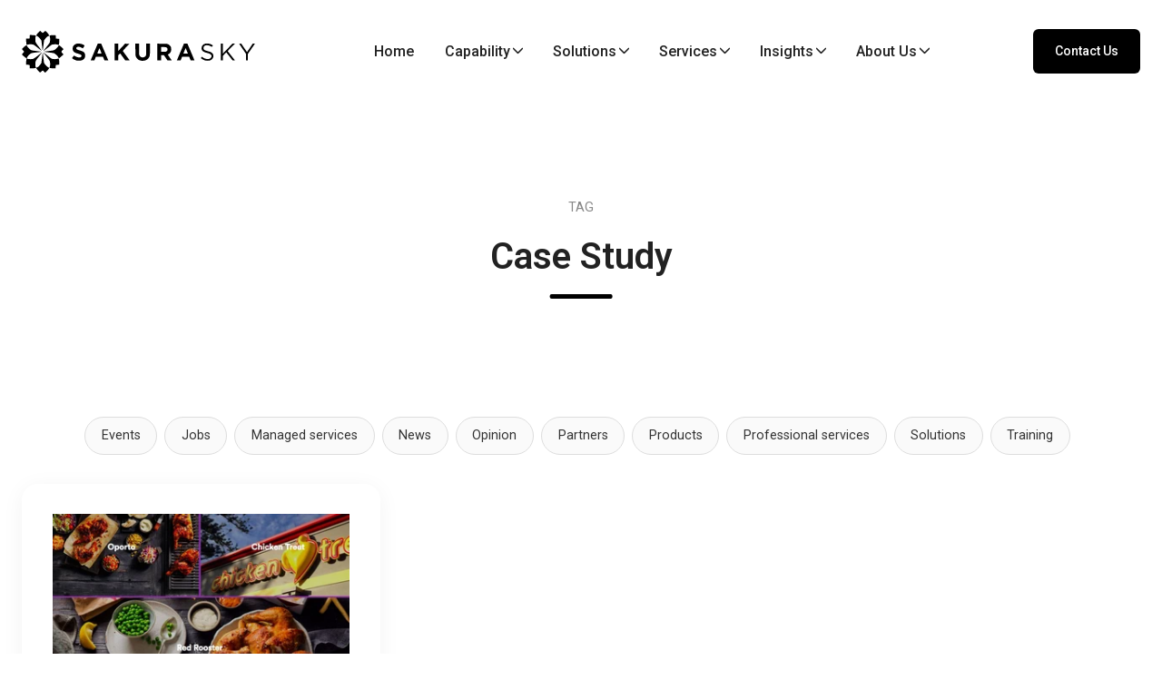

--- FILE ---
content_type: text/html
request_url: https://sakurasky.com/tags/case-study/index.html
body_size: 9215
content:
<!doctype html><html lang=en-us itemscope itemtype=http://schema.org/WebPage><head><meta charset=utf-8><title>Case Study</title><meta name=viewport content="width=device-width,initial-scale=1,maximum-scale=5"><meta name=fediverse:creator content="@hellosakura@mastodon.social"><link rel="shortcut icon" href=https://www.sakurasky.com/images/sakura/logo-icon.png type=image/x-icon><link rel=icon href=https://www.sakurasky.com/images/sakura/logo-icon.png type=image/x-icon><link rel=icon type=image/png sizes=48x48 href=https://www.sakurasky.com/images/sakura/logo-icon.png><link rel=icon type=image/png sizes=96x96 href=https://www.sakurasky.com/images/sakura/logo-icon.png><link rel=apple-touch-icon sizes=144x144 href=https://www.sakurasky.com/images/sakura/logo-icon.png><link rel=manifest href=/manifest.webmanifest><meta name=msapplication-TileColor content="#000000"><meta name=theme-color content="#ffffff"><base href=https://www.sakurasky.com/tags/case-study/><title>Sakura Sky: Cloud, Data, Security</title><meta name=keywords content="Cloud,Solutions,Data,Engineering,Cybersecurity,AI,Machine Learning,Sakura Sky"><meta name=description content="Sakura Sky drives transformation with innovative cloud, data, and security solutions. Built for cloud, ready for AI."><meta name=author content="Sakura Sky"><meta property="og:title" content="Sakura Sky: Cloud, Data, Security"><meta property="og:description" content="Sakura Sky drives transformation with innovative cloud, data, and security solutions. Built for cloud, ready for AI."><meta property="og:type" content="website"><meta property="og:url" content="https://www.sakurasky.com/tags/case-study/"><meta name=twitter:title content="Sakura Sky: Cloud, Data, Security"><meta name=twitter:description content="Sakura Sky drives transformation with innovative cloud, data, and security solutions. Built for cloud, ready for AI."><meta name=twitter:creator content="@Sakura Sky"><style>@-webkit-keyframes la-spin{0%{transform:rotate(0)}100%{transform:rotate(360deg)}}@keyframes la-spin{0%{transform:rotate(0)}100%{transform:rotate(360deg)}}:root{--swiper-theme-color:#007aff}:root{--swiper-navigation-size:44px}[data-aos^=fade][data-aos^=fade]{opacity:0}[data-aos=fade-up]{transform:translate3d(0,15px,0)}:root{--bs-blue:#0d6efd;--bs-indigo:#6610f2;--bs-purple:#6f42c1;--bs-pink:#d63384;--bs-red:#dc3545;--bs-orange:#fd7e14;--bs-yellow:#ffc107;--bs-green:#198754;--bs-teal:#20c997;--bs-cyan:#0dcaf0;--bs-black:#000000;--bs-white:#ffffff;--bs-gray:#6c757d;--bs-gray-dark:#343a40;--bs-gray-100:#f8f9fa;--bs-gray-200:#e9ecef;--bs-gray-300:#dee2e6;--bs-gray-400:#ced4da;--bs-gray-500:#adb5bd;--bs-gray-600:#6c757d;--bs-gray-700:#495057;--bs-gray-800:#343a40;--bs-gray-900:#212529;--bs-primary:#0d6efd;--bs-secondary:#6c757d;--bs-success:#198754;--bs-info:#0dcaf0;--bs-warning:#ffc107;--bs-danger:#dc3545;--bs-light:#FAFAFA;--bs-dark:#212529;--bs-primary-rgb:13, 110, 253;--bs-secondary-rgb:108, 117, 125;--bs-success-rgb:25, 135, 84;--bs-info-rgb:13, 202, 240;--bs-warning-rgb:255, 193, 7;--bs-danger-rgb:220, 53, 69;--bs-light-rgb:250, 250, 250;--bs-dark-rgb:33, 37, 41;--bs-primary-text-emphasis:#052c65;--bs-secondary-text-emphasis:#2b2f32;--bs-success-text-emphasis:#0a3622;--bs-info-text-emphasis:#055160;--bs-warning-text-emphasis:#664d03;--bs-danger-text-emphasis:#58151c;--bs-light-text-emphasis:#495057;--bs-dark-text-emphasis:#495057;--bs-primary-bg-subtle:#cfe2ff;--bs-secondary-bg-subtle:#e2e3e5;--bs-success-bg-subtle:#d1e7dd;--bs-info-bg-subtle:#cff4fc;--bs-warning-bg-subtle:#fff3cd;--bs-danger-bg-subtle:#f8d7da;--bs-light-bg-subtle:#fcfcfd;--bs-dark-bg-subtle:#ced4da;--bs-primary-border-subtle:#9ec5fe;--bs-secondary-border-subtle:#c4c8cb;--bs-success-border-subtle:#a3cfbb;--bs-info-border-subtle:#9eeaf9;--bs-warning-border-subtle:#ffe69c;--bs-danger-border-subtle:#f1aeb5;--bs-light-border-subtle:#e9ecef;--bs-dark-border-subtle:#adb5bd;--bs-white-rgb:255, 255, 255;--bs-black-rgb:0, 0, 0;--bs-font-sans-serif:system-ui, -apple-system, "Segoe UI", Roboto, "Helvetica Neue", "Noto Sans", "Liberation Sans", Arial, sans-serif, "Apple Color Emoji", "Segoe UI Emoji", "Segoe UI Symbol", "Noto Color Emoji";--bs-font-monospace:SFMono-Regular, Menlo, Monaco, Consolas, "Liberation Mono", "Courier New", monospace;--bs-gradient:linear-gradient(180deg, rgba(255, 255, 255, 0.15), rgba(255, 255, 255, 0));--bs-body-font-family:var(--bs-font-sans-serif);--bs-body-font-size:1rem;--bs-body-font-weight:400;--bs-body-line-height:1.5;--bs-body-color:#212529;--bs-body-color-rgb:33, 37, 41;--bs-body-bg:#ffffff;--bs-body-bg-rgb:255, 255, 255;--bs-emphasis-color:#000000;--bs-emphasis-color-rgb:0, 0, 0;--bs-secondary-color:rgba(33, 37, 41, 0.75);--bs-secondary-color-rgb:33, 37, 41;--bs-secondary-bg:#e9ecef;--bs-secondary-bg-rgb:233, 236, 239;--bs-tertiary-color:rgba(33, 37, 41, 0.5);--bs-tertiary-color-rgb:33, 37, 41;--bs-tertiary-bg:#f8f9fa;--bs-tertiary-bg-rgb:248, 249, 250;--bs-heading-color:inherit;--bs-link-color:#0d6efd;--bs-link-color-rgb:13, 110, 253;--bs-link-decoration:underline;--bs-link-hover-color:#0a58ca;--bs-link-hover-color-rgb:10, 88, 202;--bs-code-color:#d63384;--bs-highlight-color:#212529;--bs-highlight-bg:#fff3cd;--bs-border-width:1px;--bs-border-style:solid;--bs-border-color:#e4e4e4;--bs-border-color-translucent:rgba(0, 0, 0, 0.175);--bs-border-radius:0.375rem;--bs-border-radius-sm:0.25rem;--bs-border-radius-lg:0.5rem;--bs-border-radius-xl:1rem;--bs-border-radius-xxl:2rem;--bs-border-radius-2xl:var(--bs-border-radius-xxl);--bs-border-radius-pill:50rem;--bs-box-shadow:0 0.5rem 1rem rgba(0, 0, 0, 0.15);--bs-box-shadow-sm:0 0.125rem 0.25rem rgba(0, 0, 0, 0.075);--bs-box-shadow-lg:0 1rem 3rem rgba(0, 0, 0, 0.175);--bs-box-shadow-inset:inset 0 1px 2px rgba(0, 0, 0, 0.075);--bs-focus-ring-width:0.25rem;--bs-focus-ring-opacity:0.25;--bs-focus-ring-color:rgba(13, 110, 253, 0.25);--bs-form-valid-color:#198754;--bs-form-valid-border-color:#198754;--bs-form-invalid-color:#dc3545;--bs-form-invalid-border-color:#dc3545}*,::before,::after{box-sizing:border-box}@media(prefers-reduced-motion:no-preference){:root{scroll-behavior:smooth}}body{margin:0;font-family:var(--bs-body-font-family);font-size:var(--bs-body-font-size);font-weight:var(--bs-body-font-weight);line-height:var(--bs-body-line-height);color:var(--bs-body-color);text-align:var(--bs-body-text-align);background-color:var(--bs-body-bg);text-size-adjust:100%}h5,h2{margin-top:0;margin-bottom:.5rem;font-weight:500;line-height:1.2;color:var(--bs-heading-color)}h2{font-size:calc(1.325rem + .9vw)}@media(min-width:1200px){h2{font-size:2rem}}h5{font-size:1.25rem}p{margin-top:0;margin-bottom:1rem}ul{padding-left:2rem}ul{margin-top:0;margin-bottom:1rem}ul ul{margin-bottom:0}.small{font-size:.875em}a{color:rgba(var(--bs-link-color-rgb),var(--bs-link-opacity,1));text-decoration:underline}img,svg{vertical-align:middle}button{border-radius:0}button{margin:0;font-family:inherit;font-size:inherit;line-height:inherit}button{text-transform:none}button,[type=button]{appearance:button}::-webkit-datetime-edit-fields-wrapper,::-webkit-datetime-edit-text,::-webkit-datetime-edit-minute,::-webkit-datetime-edit-hour-field,::-webkit-datetime-edit-day-field,::-webkit-datetime-edit-month-field,::-webkit-datetime-edit-year-field{padding:0}::-webkit-inner-spin-button{height:auto}::-webkit-search-decoration{appearance:none}::-webkit-color-swatch-wrapper{padding:0}::file-selector-button{font:inherit;appearance:button}.container,.container-xxl{--bs-gutter-x:1.5rem;--bs-gutter-y:0;width:100%;padding-right:calc(var(--bs-gutter-x) * .5);padding-left:calc(var(--bs-gutter-x) * .5);margin-right:auto;margin-left:auto}@media(min-width:576px){.container{max-width:540px}}@media(min-width:768px){.container{max-width:720px}}@media(min-width:992px){.container{max-width:960px}}@media(min-width:1200px){.container{max-width:1140px}}:root{--bs-breakpoint-xs:0;--bs-breakpoint-sm:576px;--bs-breakpoint-md:768px;--bs-breakpoint-lg:992px;--bs-breakpoint-xl:1200px;--bs-breakpoint-xxl:1400px}.row{--bs-gutter-x:1.5rem;--bs-gutter-y:0;display:flex;flex-wrap:wrap;margin-top:calc(-1 * var(--bs-gutter-y));margin-right:calc(-.5 * var(--bs-gutter-x));margin-left:calc(-.5 * var(--bs-gutter-x))}.row>*{flex-shrink:0;width:100%;max-width:100%;padding-right:calc(var(--bs-gutter-x) * .5);padding-left:calc(var(--bs-gutter-x) * .5);margin-top:var(--bs-gutter-y)}.col-12{flex:none;width:100%}.gx-4{--bs-gutter-x:1.5rem}.gy-5{--bs-gutter-y:3rem}@media(min-width:768px){.col-md-6{flex:none;width:50%}}@media(min-width:992px){.col-lg-3{flex:none;width:25%}.col-lg-12{flex:none;width:100%}}.btn{--bs-btn-padding-x:0.75rem;--bs-btn-padding-y:0.375rem;--bs-btn-font-family: ;--bs-btn-font-size:1rem;--bs-btn-font-weight:400;--bs-btn-line-height:1.5;--bs-btn-color:var(--bs-body-color);--bs-btn-bg:transparent;--bs-btn-border-width:var(--bs-border-width);--bs-btn-border-color:transparent;--bs-btn-border-radius:var(--bs-border-radius);--bs-btn-hover-border-color:transparent;--bs-btn-box-shadow:inset 0 1px 0 rgba(255, 255, 255, 0.15), 0 1px 1px rgba(0, 0, 0, 0.075);--bs-btn-disabled-opacity:0.65;--bs-btn-focus-box-shadow:0 0 0 0.25rem rgba(var(--bs-btn-focus-shadow-rgb), .5);display:inline-block;padding:var(--bs-btn-padding-y)var(--bs-btn-padding-x);font-family:var(--bs-btn-font-family);font-size:var(--bs-btn-font-size);font-weight:var(--bs-btn-font-weight);line-height:var(--bs-btn-line-height);color:var(--bs-btn-color);text-align:center;text-decoration:none;vertical-align:middle;border:var(--bs-btn-border-width)solid var(--bs-btn-border-color);border-radius:var(--bs-btn-border-radius);background-color:var(--bs-btn-bg)}.btn-primary{--bs-btn-color:#ffffff;--bs-btn-bg:#0d6efd;--bs-btn-border-color:#0d6efd;--bs-btn-hover-color:#ffffff;--bs-btn-hover-bg:#0b5ed7;--bs-btn-hover-border-color:#0a58ca;--bs-btn-focus-shadow-rgb:49, 132, 253;--bs-btn-active-color:#ffffff;--bs-btn-active-bg:#0a58ca;--bs-btn-active-border-color:#0a53be;--bs-btn-active-shadow:inset 0 3px 5px rgba(0, 0, 0, 0.125);--bs-btn-disabled-color:#ffffff;--bs-btn-disabled-bg:#0d6efd;--bs-btn-disabled-border-color:#0d6efd}.collapse:not(.show){display:none}.dropdown{position:relative}.dropdown-toggle{white-space:nowrap}.dropdown-toggle::after{display:inline-block;margin-left:.255em;vertical-align:.255em;content:"";border-width:.3em .3em 0;border-top-style:solid;border-top-color:initial;border-right-style:solid;border-right-color:transparent;border-bottom-style:initial;border-bottom-color:initial;border-left-style:solid;border-left-color:transparent}.dropdown-menu{--bs-dropdown-zindex:1000;--bs-dropdown-min-width:10rem;--bs-dropdown-padding-x:0;--bs-dropdown-padding-y:0.5rem;--bs-dropdown-spacer:0.125rem;--bs-dropdown-font-size:1rem;--bs-dropdown-color:var(--bs-body-color);--bs-dropdown-bg:var(--bs-body-bg);--bs-dropdown-border-color:var(--bs-border-color-translucent);--bs-dropdown-border-radius:var(--bs-border-radius);--bs-dropdown-border-width:var(--bs-border-width);--bs-dropdown-inner-border-radius:calc(var(--bs-border-radius) - var(--bs-border-width));--bs-dropdown-divider-bg:var(--bs-border-color-translucent);--bs-dropdown-divider-margin-y:0.5rem;--bs-dropdown-box-shadow:var(--bs-box-shadow);--bs-dropdown-link-color:var(--bs-body-color);--bs-dropdown-link-hover-color:var(--bs-body-color);--bs-dropdown-link-hover-bg:var(--bs-tertiary-bg);--bs-dropdown-link-active-color:#ffffff;--bs-dropdown-link-active-bg:#0d6efd;--bs-dropdown-link-disabled-color:var(--bs-tertiary-color);--bs-dropdown-item-padding-x:1rem;--bs-dropdown-item-padding-y:0.25rem;--bs-dropdown-header-color:#6c757d;--bs-dropdown-header-padding-x:1rem;--bs-dropdown-header-padding-y:0.5rem;position:absolute;z-index:var(--bs-dropdown-zindex);display:none;min-width:var(--bs-dropdown-min-width);padding:var(--bs-dropdown-padding-y)var(--bs-dropdown-padding-x);margin:0;font-size:var(--bs-dropdown-font-size);color:var(--bs-dropdown-color);text-align:left;list-style:none;background-color:var(--bs-dropdown-bg);background-clip:padding-box;border:var(--bs-dropdown-border-width)solid var(--bs-dropdown-border-color);border-radius:var(--bs-dropdown-border-radius)}.dropdown-item{display:block;width:100%;padding:var(--bs-dropdown-item-padding-y)var(--bs-dropdown-item-padding-x);clear:both;font-weight:400;color:var(--bs-dropdown-link-color);text-align:inherit;text-decoration:none;white-space:nowrap;background-color:initial;border:0;border-radius:var(--bs-dropdown-item-border-radius,0)}.dropdown-item.active{color:var(--bs-dropdown-link-active-color);text-decoration:none;background-color:var(--bs-dropdown-link-active-bg)}.nav-link{display:block;padding:var(--bs-nav-link-padding-y)var(--bs-nav-link-padding-x);font-size:var(--bs-nav-link-font-size);font-weight:var(--bs-nav-link-font-weight);color:var(--bs-nav-link-color);text-decoration:none;background:0 0;border:0}.navbar{--bs-navbar-padding-x:0;--bs-navbar-padding-y:0.5rem;--bs-navbar-color:rgba(var(--bs-emphasis-color-rgb), 0.65);--bs-navbar-hover-color:rgba(var(--bs-emphasis-color-rgb), 0.8);--bs-navbar-disabled-color:rgba(var(--bs-emphasis-color-rgb), 0.3);--bs-navbar-active-color:rgba(var(--bs-emphasis-color-rgb), 1);--bs-navbar-brand-padding-y:0.3125rem;--bs-navbar-brand-margin-end:1rem;--bs-navbar-brand-font-size:1.25rem;--bs-navbar-brand-color:rgba(var(--bs-emphasis-color-rgb), 1);--bs-navbar-brand-hover-color:rgba(var(--bs-emphasis-color-rgb), 1);--bs-navbar-nav-link-padding-x:0.5rem;--bs-navbar-toggler-padding-y:0.25rem;--bs-navbar-toggler-padding-x:0.75rem;--bs-navbar-toggler-font-size:1.25rem;--bs-navbar-toggler-icon-bg:url("data:image/svg+xml,%3csvg xmlns='http://www.w3.org/2000/svg' viewBox='0 0 30 30'%3e%3cpath stroke='rgba%2833, 37, 41, 0.75%29' stroke-linecap='round' stroke-miterlimit='10' stroke-width='2' d='M4 7h22M4 15h22M4 23h22'/%3e%3c/svg%3e");--bs-navbar-toggler-border-color:rgba(var(--bs-emphasis-color-rgb), 0.15);--bs-navbar-toggler-border-radius:var(--bs-border-radius);--bs-navbar-toggler-focus-width:0.25rem;position:relative;display:flex;flex-wrap:wrap;align-items:center;justify-content:space-between;padding:var(--bs-navbar-padding-y)var(--bs-navbar-padding-x)}.navbar-brand{padding-top:var(--bs-navbar-brand-padding-y);padding-bottom:var(--bs-navbar-brand-padding-y);margin-right:var(--bs-navbar-brand-margin-end);font-size:var(--bs-navbar-brand-font-size);color:var(--bs-navbar-brand-color);text-decoration:none;white-space:nowrap}.navbar-nav{--bs-nav-link-padding-x:0;--bs-nav-link-padding-y:0.5rem;--bs-nav-link-font-weight: ;--bs-nav-link-color:var(--bs-navbar-color);--bs-nav-link-hover-color:var(--bs-navbar-hover-color);--bs-nav-link-disabled-color:var(--bs-navbar-disabled-color);display:flex;flex-direction:column;padding-left:0;margin-bottom:0;list-style:none}.navbar-nav .dropdown-menu{position:static}.navbar-collapse{flex-basis:100%;flex-grow:1;align-items:center}.navbar-toggler{padding:var(--bs-navbar-toggler-padding-y)var(--bs-navbar-toggler-padding-x);font-size:var(--bs-navbar-toggler-font-size);line-height:1;color:var(--bs-navbar-color);background-color:initial;border:var(--bs-border-width)solid var(--bs-navbar-toggler-border-color);border-radius:var(--bs-navbar-toggler-border-radius)}@media(min-width:992px){.navbar-expand-lg{flex-wrap:nowrap;justify-content:flex-start}.navbar-expand-lg .navbar-nav{flex-direction:row}.navbar-expand-lg .navbar-nav .dropdown-menu{position:absolute}.navbar-expand-lg .navbar-nav .nav-link{padding-right:var(--bs-navbar-nav-link-padding-x);padding-left:var(--bs-navbar-nav-link-padding-x)}.navbar-expand-lg .navbar-collapse{display:flex!important;flex-basis:auto}.navbar-expand-lg .navbar-toggler{display:none}}.card{--bs-card-spacer-y:1rem;--bs-card-spacer-x:1rem;--bs-card-title-spacer-y:0.5rem;--bs-card-title-color: ;--bs-card-subtitle-color: ;--bs-card-border-width:var(--bs-border-width);--bs-card-border-color:var(--bs-border-color-translucent);--bs-card-border-radius:var(--bs-border-radius);--bs-card-box-shadow: ;--bs-card-inner-border-radius:calc(var(--bs-border-radius) - (var(--bs-border-width)));--bs-card-cap-padding-y:0.5rem;--bs-card-cap-padding-x:1rem;--bs-card-cap-bg:rgba(var(--bs-body-color-rgb), 0.03);--bs-card-cap-color: ;--bs-card-height: ;--bs-card-color: ;--bs-card-bg:var(--bs-body-bg);--bs-card-img-overlay-padding:1rem;--bs-card-group-margin:0.75rem;position:relative;display:flex;flex-direction:column;min-width:0;height:var(--bs-card-height);color:var(--bs-body-color);overflow-wrap:break-word;background-color:var(--bs-card-bg);background-clip:border-box;border:var(--bs-card-border-width)solid var(--bs-card-border-color);border-radius:var(--bs-card-border-radius)}.card-body{flex:auto;padding:var(--bs-card-spacer-y)var(--bs-card-spacer-x);color:var(--bs-card-color)}.card-title{margin-bottom:var(--bs-card-title-spacer-y);color:var(--bs-card-title-color)}.card-text:last-child{margin-bottom:0}.d-flex{display:flex!important}.position-relative{position:relative!important}.h-100{height:100%!important}.flex-fill{flex:auto!important}.flex-column{flex-direction:column!important}.justify-content-center{justify-content:center!important}.justify-content-between{justify-content:space-between!important}.align-items-center{align-items:center!important}.mx-auto{margin-right:auto!important;margin-left:auto!important}.mb-0{margin-bottom:0!important}.mb-2{margin-bottom:.5rem!important}.mb-3{margin-bottom:1rem!important}.p-0{padding:0!important}.p-3{padding:1rem!important}.pb-0{padding-bottom:0!important}.pb-5{padding-bottom:3rem!important}.text-start{text-align:left!important}.text-center{text-align:center!important}.text-uppercase{text-transform:uppercase!important}.text-break{overflow-wrap:break-word!important;word-break:break-word!important}.preloader{position:fixed;inset:0;background-color:#fff;z-index:9999;display:flex;align-items:center;justify-content:center}.img{max-width:100%;height:auto}h2,h5{color:#222;font-weight:600;line-height:1.4}a{color:#888;text-decoration:none}ul,li{padding:0;margin:0;list-style-position:inside}h5{line-height:calc(2ex + 4px);margin-bottom:.65em}h2{line-height:calc(2ex + 4px);margin-bottom:.65em}@media(max-width:991px){h2:not(h4,.h4,h5,.h5,h6,.h6){margin-bottom:.55em}}.btn{padding:.875rem 1.5rem;font-size:.875rem;font-weight:500;border-radius:.375rem;position:relative;z-index:1;overflow:hidden;border:0}.btn::after{position:absolute;content:"";height:0;width:100%;left:0;top:0;background-color:rgba(0,0,0,.1);z-index:-1;border-radius:.375rem}.btn.btn-primary{border:0;background-color:#000!important}body{color:#888;background-color:#fff;font-family:Robot,sans-serif;font-weight:400;font-size:.9rem;line-height:1.7}:focus{outline:0}.preloader img{animation:.5s linear 0s infinite normal none running la-spin}img{max-width:100%;height:auto;display:inline-block}@media(min-width:992px){.container{max-width:1060px}}@media(min-width:1200px){.container{max-width:1260px}}.container-xxl{max-width:1440px;width:100%;padding-right:.9rem;padding-left:.9rem;margin-right:auto;margin-left:auto}@media(max-width:1466px){.container-xxl{max-width:1260px}}.section{padding:6.25rem 0}.section-title{margin-bottom:3.12rem}.section-title .title{text-transform:capitalize;margin-bottom:2.5rem;position:relative;line-height:1.3}.section-title .title::after{position:absolute;content:"";height:5px;width:4.3rem;border-radius:1.8rem;left:0;bottom:-1.25rem;background-color:#000}@media(max-width:767px){.section-title .title{font-size:2rem}}.section-title.text-center .title::after{left:50%;transform:translateX(-50%)}.header-height-fix{height:7.3rem}@media(max-width:991px){.header-height-fix{height:6.625rem}}@media(max-width:767px){.header-height-fix{height:5.25rem}}header{position:fixed;width:100%;top:0;left:0;z-index:99999;background-color:#fff;padding:1.8rem 0}@media(max-width:767px){header{padding:1.25rem 0}}@media(max-width:767px){header .navbar-brand img{height:1.8rem;width:auto}}@media(max-width:400px){header .navbar-brand img{height:1.5rem}}header .navbar-light .navbar-toggler{padding:0;color:#222;border:0;box-shadow:none}header .navbar-light .navbar-toggler .show{display:none}header .navbar-light .navbar-toggler .hide{display:block}@media(max-width:767px){header .navbar-light .navbar-toggler{font-size:2rem}}header .nav-item .nav-link{font-weight:500;font-size:1rem;color:#222!important;padding:.9rem 1.06rem!important}@media(max-width:1200px){header .nav-item .nav-link{font-size:.9rem;padding:.9rem .625rem!important}}header .nav-item.active .nav-link{color:#000!important}header .nav-item.dropdown .nav-link::after{display:inline-block;vertical-align:.255em;content:"";height:.56rem;width:.56rem;border-width:0 2px 2px 0;border-right-style:solid;border-bottom-style:solid;border-image:initial;border-left-style:initial;border-top-style:initial;border-color:inherit;border-radius:2px;transform:rotate(45deg)}header .dropdown-menu{padding:0 .625rem;border-radius:.375rem;background-color:rgba(0,0,0,5%);border:1px solid rgba(0,0,0,5%)}header .dropdown-menu li:first-child{margin-top:.75rem}header .dropdown-menu li:last-child{margin-bottom:.75rem}header .dropdown-menu .dropdown-item{padding:.5rem .9rem;font-size:.875rem;font-weight:500;color:#222;border-radius:.375rem}header .dropdown-menu .dropdown-item.active{color:#000;background-color:initial}@media(min-width:991px){header .dropdown-menu{display:block;visibility:hidden;width:13.75rem;transform:translate(-50%,-6px);z-index:1;border:0;background-color:initial;left:50%!important;margin-top:0!important}header .dropdown-menu::after{position:absolute;content:"";height:0;width:100%;top:0;left:0;background-color:#fff;z-index:-1;border-radius:.375rem;border:1px solid rgba(0,0,0,.3);box-shadow:rgba(0,0,0,.1)0 .9rem 1.56rem}header .dropdown-menu li{transform:translateY(1.25rem);opacity:0}}@media(max-width:991px){header .navbar-nav{max-width:18.75rem;max-height:25rem;overflow-y:auto;text-align:center;padding-top:1.8rem}header .navbar-right{text-align:center;margin-top:5px;padding-bottom:.625rem}header .dropdown-menu{padding:1px .9rem;text-align:center;height:initial!important}header .nav-item .nav-link{padding:.31rem 1.25rem!important}}.page-header{position:relative}.card .card-img-top{object-fit:cover;aspect-ratio:16/9;width:100%}.badge{background-color:var(--primary-color);color:var(--white);padding:.4em .65em;font-weight:600;font-size:.8rem}.badge:hover{background-color:var(--text-color);color:var(--white)}.badge-tag{background-color:#f0f0f0;color:var(--text-color-light);padding:.4em .65em;font-weight:500;font-size:.8rem;border-radius:.25rem}.badge-tag:hover{background-color:var(--primary-color);color:var(--white)}</style><link rel=preconnect href=https://fonts.googleapis.com><link rel=preconnect href=https://fonts.gstatic.com crossorigin><link rel=stylesheet href="https://fonts.googleapis.com/css2?family=Roboto:wght@400;500;600&display=swap" media=print onload='this.media="all"'><noscript><link rel=stylesheet href="https://fonts.googleapis.com/css2?family=Roboto:wght@400;500;600&display=swap"></noscript><script async src=https://plausible.io/js/pa-E4fhi-CXb5lmTr0pukOIY.js></script><script>window.plausible=window.plausible||function(){(plausible.q=plausible.q||[]).push(arguments)},plausible.init=plausible.init||function(e){plausible.o=e||{}},plausible.init()</script><meta http-equiv=x-dns-prefetch-control content="on"><link rel=preconnect href=//ajax.googleapis.com><link rel=preconnect href=https://fonts.gstatic.com crossorigin=anonymous><link rel=preconnect href=https://use.fontawesome.com crossorigin><link rel=preconnect href=//cdnjs.cloudflare.com><link rel=preconnect href=//www.googletagmanager.com><link rel=preconnect href=//www.google-analytics.com><link rel=dns-prefetch href=https://fonts.gstatic.com><link rel=dns-prefetch href=https://use.fontawesome.com><link rel=dns-prefetch href=//ajax.googleapis.com><link rel=dns-prefetch href=//cdnjs.cloudflare.com><link rel=dns-prefetch href=//www.googletagmanager.com><link rel=dns-prefetch href=//www.google-analytics.com><link rel=dns-prefetch href=//fonts.googleapis.com><link rel=dns-prefetch href=//connect.facebook.net><link rel=dns-prefetch href=//platform.linkedin.com><link rel=dns-prefetch href=//platform.twitter.com><link rel=stylesheet href=/css/style.7a549fe992d829a70389b0c995a5f890699ad0978d992cafda586ebb7e33d46441c410e841434a8ccc20f5d3e396ce50b945efa5923d372ee13adee50d975105.css media=print onload='this.media="all"' integrity="sha512-elSf6ZLYKacDibDJlaX4kGma0JeNmSyv2lhuu34z1GRBxBDoQUNKjMwg9dPjls5QuUXvpZI9Ny7hOt7lDZdRBQ==" crossorigin=anonymous><noscript><link rel=stylesheet href=/css/style.7a549fe992d829a70389b0c995a5f890699ad0978d992cafda586ebb7e33d46441c410e841434a8ccc20f5d3e396ce50b945efa5923d372ee13adee50d975105.css integrity="sha512-elSf6ZLYKacDibDJlaX4kGma0JeNmSyv2lhuu34z1GRBxBDoQUNKjMwg9dPjls5QuUXvpZI9Ny7hOt7lDZdRBQ==" crossorigin=anonymous></noscript></head><body><div class=preloader><img class=img loading=preload decoding=async src=/images/favicon_hu_559fb282e287ae39.webp aria-label=preloader title=preloader onerror='this.onerror=null,this.src="/images/favicon_hu_c457c5815d0c779b.png"' alt=preloader></div><script>(function(){"use strict";window.addEventListener("load",function(){document.querySelector(".preloader").style.display="none"})})()</script><div class=header-height-fix></div><header class=header-nav><div class=container-xxl><div class=row><div class=col-12><nav class="navbar navbar-expand-lg navbar-light p-0"><a class=navbar-brand href=/><img fetchpriority=high decoding=async src=https://www.sakurasky.com/images/sakura/sakura-logo.svg alt="Sakura Sky" class=img height=auto width=257></a><div class="nav-controller d-flex align-items-center"><button class=navbar-toggler type=button data-bs-toggle=collapse data-bs-target=#navHeader aria-controls=navHeader aria-expanded=false aria-label="Toggle navigation">
<svg class="hide" width="32" height="32" viewBox="0 0 24 24" stroke-width="2" stroke="currentColor" fill="none" stroke-linecap="round" stroke-linejoin="round"><path stroke="none" d="M0 0h24v24H0z" fill="none"/><line x1="4" y1="6" x2="20" y2="6"/><line x1="4" y1="12" x2="20" y2="12"/><line x1="4" y1="18" x2="20" y2="18"/></svg>
<svg class="show" width="32" height="32" viewBox="0 0 24 24" stroke-width="2" stroke="currentColor" fill="none" stroke-linecap="round" stroke-linejoin="round"><path stroke="none" d="M0 0h24v24H0z" fill="none"/><line x1="18" y1="6" x2="6" y2="18"/><line x1="6" y1="6" x2="18" y2="18"/></svg></button></div><div class="collapse navbar-collapse" id=navHeader><ul class="navbar-nav mx-auto"><li class=nav-item><a class=nav-link href=/>Home</a></li><li class="nav-item dropdown"><a class="nav-link dropdown-toggle" href=# role=button data-bs-toggle=dropdown aria-haspopup=true aria-expanded=false>Capability</a><ul class=dropdown-menu style=height:auto><li><a class=dropdown-item href=/cloud>Cloud</a></li><li><a class=dropdown-item href=/data>Data & AI</a></li><li><a class=dropdown-item href=/security>Security</a></li></ul></li><li class="nav-item dropdown"><a class="nav-link dropdown-toggle" href=# role=button data-bs-toggle=dropdown aria-haspopup=true aria-expanded=false>Solutions</a><ul class=dropdown-menu style=height:auto><li><a class=dropdown-item href=/accelerate/>Accelerate</a></li><li><a class=dropdown-item href=/catalyst/>Catalyst</a></li><li><a class=dropdown-item href=/enclave/>Enclave</a></li><li><a class=dropdown-item href=/sentinel/>Sentinel</a></li></ul></li><li class="nav-item dropdown"><a class="nav-link dropdown-toggle" href=# role=button data-bs-toggle=dropdown aria-haspopup=true aria-expanded=false>Services</a><ul class=dropdown-menu style=height:auto><li><a class=dropdown-item href=/professional-services/>Professional Services</a></li><li><a class=dropdown-item href=/managed-services/>Managed Services</a></li></ul></li><li class="nav-item dropdown"><a class="nav-link dropdown-toggle" href=# role=button data-bs-toggle=dropdown aria-haspopup=true aria-expanded=false>Insights</a><ul class=dropdown-menu style=height:auto><li><a class=dropdown-item href=/blog/>Blog</a></li><li><a class=dropdown-item href=/white-papers/>White Papers</a></li><li><a class=dropdown-item href=/podcasts/>Podcasts</a></li></ul></li><li class="nav-item dropdown"><a class="nav-link dropdown-toggle" href=# role=button data-bs-toggle=dropdown aria-haspopup=true aria-expanded=false>About Us</a><ul class=dropdown-menu style=height:auto><li><a class=dropdown-item href=/about/>Our History</a></li><li><a class=dropdown-item href=/our-customers/>Our Customers</a></li></ul></li></ul><div class=navbar-right><a href=/contact/ class="btn btn-primary">Contact Us</a></div></div></nav></div></div></div></header><main><section class="section page-header"><div class=container-xxl><div class="row justify-content-center"><div class=col-lg-8><div class="section-title text-center" data-aos=fade-in><p class=text-uppercase>Tag</p><h1 class=title>Case Study</h1></div></div></div></div></section><section class="section-sm pt-0" data-aos=fade-in><div class=container-xxl><div class="category-bar mb-4 d-flex flex-wrap justify-content-center"><a href=/categories/events/ class="category-pill me-2 mb-2">Events
</a><a href=/categories/jobs/ class="category-pill me-2 mb-2">Jobs
</a><a href=/categories/managed-services/ class="category-pill me-2 mb-2">Managed services
</a><a href=/categories/news/ class="category-pill me-2 mb-2">News
</a><a href=/categories/opinion/ class="category-pill me-2 mb-2">Opinion
</a><a href=/categories/partners/ class="category-pill me-2 mb-2">Partners
</a><a href=/categories/products/ class="category-pill me-2 mb-2">Products
</a><a href=/categories/professional-services/ class="category-pill me-2 mb-2">Professional services
</a><a href=/categories/solutions/ class="category-pill me-2 mb-2">Solutions
</a><a href=/categories/training/ class="category-pill me-2 mb-2">Training</a></div><style>.category-pill{display:inline-flex;align-items:center;padding:.5rem 1.1rem;background-color:#fafafa;border:1px solid #ddd;border-radius:50rem;color:#333;font-size:.9rem;text-decoration:none;transition:background-color .2s ease,box-shadow .2s ease,border-color .2s ease,color .2s ease}.category-pill:hover{background-color:#fff;border-color:#ccc;box-shadow:0 3px 10px rgba(0,0,0,8%)}.category-pill.active{background-color:#000;color:#fff;border-color:#000;font-weight:500;box-shadow:0 3px 12px rgba(0,0,0,.12)}.category-bar{animation:fadein .35s ease}@keyframes fadein{from{opacity:0;transform:translateY(5px)}to{opacity:1;transform:translateY(0)}}</style><div class=row><div class="col-lg-4 col-md-6 mb-4 d-flex"><div class="contact-form d-flex flex-column h-100 w-100"><a href=https://www.sakurasky.com/blog/our-work-with-craveable-brands-featured-as-a-google-cloud-platform-case-study/><img src=/images/blog/craveable-brands_hu_485fa3fdd79dea09.webp loading=lazy decoding=async alt="Our work with Craveable Brands has been featured as a Google Cloud Platform case study" class="card-img-top img" width=350 height=200 onerror='this.onerror="null",this.src="/images/blog/craveable-brands_hu_7a6fcf4e2f3aa0d7.jpg"'></a><div class="card-body p-3"><div><h3 class=title style=font-size:110%;line-height:1.4;min-height:2.8em><a href=https://www.sakurasky.com/blog/our-work-with-craveable-brands-featured-as-a-google-cloud-platform-case-study/>Our work with Craveable Brands has been featured as a Google Cloud Platform case study</a></h3><p class="mb-2 text-muted"><a href=https://www.sakurasky.com/blog/our-work-with-craveable-brands-featured-as-a-google-cloud-platform-case-study/><i class="las la-calendar-alt"></i>
September 5, 2018
&nbsp;&nbsp;
<i class="las la-clock"></i>
2 minutes</a></p></div><div class="mt-3 d-flex flex-wrap"><a href=/categories/news/ class="badge-tag text-decoration-none me-1 mb-1"><i class="las la-folder-open"></i> News</a>
<a href=/tags/data/ class="badge-tag text-decoration-none me-1 mb-1"><i class="las la-tag"></i> Data</a>
<a href=/tags/case-study/ class="badge-tag text-decoration-none me-1 mb-1"><i class="las la-tag"></i> Case Study</a></div></div></div></div></div></div></section><div class="section-sm pt-0"><div class=container-xxl><div class="row mb-4"><div class=col-12></div></div></div></div></main><script crossorigin=anonymous defer integrity="sha512-A+OKQcwQlP1NpUdRTRsAG4/L2ZX4TojwjgVdj5JZuM8d4WKnqe+u4gsgn+W9zMDDtQjKps7J0BQVOhIQenGGnA==" type=application/javascript src=/js/bootstrap.min.03e38a41cc1094fd4da547514d1b001b8fcbd995f84e88f08e055d8f9259b8cf1de162a7a9efaee20b209fe5bdccc0c3b508caa6cec9d014153a12107a71869c.js></script><script crossorigin=anonymous defer integrity="sha512-n7/dh2THhjUTEc2qeiLhZMOxM8CunPYH+/y9nrh0B9V6q0gFPiovmpc5SwNTG4F2FmDG5iYYru5KljyFk781Ng==" type=application/javascript src=/js/script.min.9fbfdd8764c786351311cdaa7a22e164c3b133c0ae9cf607fbfcbd9eb87407d57aab48053e2a2f9a97394b03531b81761660c6e62618aeee4a963c8593bf3536.js></script><script type=application/javascript>window.addEventListener("load",function(){if(!window.WebFont||!window.WebFont.load)return;WebFont.load({google:{api:"https://fonts.googleapis.com/css2",families:["Roboto:wght@400;500;600","Roboto:wght@400;500;600&display=swap"],version:2},active:()=>{sessionStorage.fontsLoaded=!0}})})</script><script>"serviceWorker"in navigator&&navigator.serviceWorker.register("/service-worker.js")</script><section class="call-to-action has-bg-color overflow-hidden"><div class="container-xxl position-relative"><div class=row><div class=col-lg-12><div class=block><div class="section-title text-center mb-0" data-aos=fade-up><h2 class="title underline-none">Built for Cloud. Ready for AI.</h2><p style=font-size:125%>Accelerate your cloud, data, and AI initiatives with expert support built to scale and adapt.<br>Partner with us to design, automate, and manage systems that keep your business moving.</p><a href=/contact/ class="btn btn-outline-primary mt-4">Unlock Your Potential <i class="las la-arrow-right"></i></a></div></div><div class="has-circle has-bg-anim" data-aos=fade-in><svg class="text-primary" style="opacity:.12" width="100%" height="100%" viewBox="0 0 1381 283" fill="none"/></div></div></div></div></section><footer class="footer pb-5"><div class=container><div class="row justify-content-center"><div class=col-12><div class="border-top pb-5"></div></div><div class="col-lg-3 col-md-6 col-sm-6"><div class=pe-5><a class="navbar-brand d-inline-block mb-4" href=/><img fetchpriority=high decoding=async src=https://www.sakurasky.com/images/sakura/sakura-logo.svg alt="Sakura Sky" class=img height=auto width=257></a><ul class="footer-links list-unstyled"><li><i class="las la-phone"></i> <a href=tel:+1%20%28415%29%20323-3621>+1 (415) 323-3621</a></li><li><i class="las la-envelope-open-text"></i> <a href=mailto:hello@sakurasky.com>hello@sakurasky.com</a></li></ul><br><ul class="social-links list-inline"><li class=list-inline-item><a target=_blank aria-label=bluesky rel="nofollow noopener me" href=https://mastodon.social/@hellosakura><i class="lab la-mastodon"></i></a></li><li class=list-inline-item><a target=_blank aria-label=linkedin rel="nofollow noopener" href=https://www.linkedin.com/company/sakura-sky/><i class="lab la-linkedin-in"></i></a></li></ul></div></div><div class="col-lg-2 col-md-6 col-sm-6 mt-5 mt-lg-0"><div class=footer-widget><h4 class=mb-4>Capability</h4><ul class="footer-links list-unstyled"><li><a href=/cloud/>Cloud</a></li><li><a href=/data/>Data & AI</a></li><li><a href=/security/>Security</a></li></ul></div></div><div class="col-lg-2 col-md-6 col-sm-6 mt-5 mt-lg-0"><div class=footer-widget><h4 class=mb-4>Solutions</h4><ul class="footer-links list-unstyled"><li><a href=/accelerate/>Accelerate</a></li><li><a href=/catalyst/>Catalyst</a></li><li><a href=/enclave/>Enclave</a></li><li><a href=/sentinel/>Sentinel</a></li></ul></div></div><div class="col-lg-2 col-md-6 col-sm-6 mt-5 mt-lg-0"><div class=footer-widget><h4 class=mb-4>Services</h4><ul class="footer-links list-unstyled"><li><a href=/professional-services/>Professional Services</a></li><li><a href=/managed-services/>Managed Services</a></li></ul></div></div></div></div></footer><div class=footer-bottom><div class=container><div class=row><div class=col-12><div class="py-4 border-top text-center"><p class="mb-0 content text-end small">&copy; Since 2011 Sakura Sky | All Rights Reserved | Some content has been AI generated. | <a href=/privacy-policy/>Privacy Policy</a></p></div></div></div></div></div></body></html>

--- FILE ---
content_type: text/javascript
request_url: https://www.sakurasky.com/js/bootstrap.min.03e38a41cc1094fd4da547514d1b001b8fcbd995f84e88f08e055d8f9259b8cf1de162a7a9efaee20b209fe5bdccc0c3b508caa6cec9d014153a12107a71869c.js
body_size: 27570
content:
(() => {
  var __create = Object.create;
  var __defProp = Object.defineProperty;
  var __getOwnPropDesc = Object.getOwnPropertyDescriptor;
  var __getOwnPropNames = Object.getOwnPropertyNames;
  var __getProtoOf = Object.getPrototypeOf;
  var __hasOwnProp = Object.prototype.hasOwnProperty;
  var __commonJS = (cb, mod) => function __require() {
    return mod || (0, cb[__getOwnPropNames(cb)[0]])((mod = { exports: {} }).exports, mod), mod.exports;
  };
  var __copyProps = (to, from, except, desc) => {
    if (from && typeof from === "object" || typeof from === "function") {
      for (let key of __getOwnPropNames(from))
        if (!__hasOwnProp.call(to, key) && key !== except)
          __defProp(to, key, { get: () => from[key], enumerable: !(desc = __getOwnPropDesc(from, key)) || desc.enumerable });
    }
    return to;
  };
  var __toESM = (mod, isNodeMode, target) => (target = mod != null ? __create(__getProtoOf(mod)) : {}, __copyProps(
    // If the importer is in node compatibility mode or this is not an ESM
    // file that has been converted to a CommonJS file using a Babel-
    // compatible transform (i.e. "__esModule" has not been set), then set
    // "default" to the CommonJS "module.exports" for node compatibility.
    isNodeMode || !mod || !mod.__esModule ? __defProp(target, "default", { value: mod, enumerable: true }) : target,
    mod
  ));

  // ns-hugo-imp:/Users/andrewstevens/Library/Caches/hugo_cache/modules/filecache/modules/pkg/mod/github.com/gohugoio/hugo-mod-jslibs-dist/popperjs/v2@v2.21100.20000/package/dist/cjs/popper.js
  var require_popper = __commonJS({
    "ns-hugo-imp:/Users/andrewstevens/Library/Caches/hugo_cache/modules/filecache/modules/pkg/mod/github.com/gohugoio/hugo-mod-jslibs-dist/popperjs/v2@v2.21100.20000/package/dist/cjs/popper.js"(exports) {
      "use strict";
      Object.defineProperty(exports, "__esModule", { value: true });
      function getWindow(node) {
        if (node == null) {
          return window;
        }
        if (node.toString() !== "[object Window]") {
          var ownerDocument = node.ownerDocument;
          return ownerDocument ? ownerDocument.defaultView || window : window;
        }
        return node;
      }
      function isElement2(node) {
        var OwnElement = getWindow(node).Element;
        return node instanceof OwnElement || node instanceof Element;
      }
      function isHTMLElement(node) {
        var OwnElement = getWindow(node).HTMLElement;
        return node instanceof OwnElement || node instanceof HTMLElement;
      }
      function isShadowRoot(node) {
        if (typeof ShadowRoot === "undefined") {
          return false;
        }
        var OwnElement = getWindow(node).ShadowRoot;
        return node instanceof OwnElement || node instanceof ShadowRoot;
      }
      var max = Math.max;
      var min = Math.min;
      var round = Math.round;
      function getBoundingClientRect(element, includeScale) {
        if (includeScale === void 0) {
          includeScale = false;
        }
        var rect = element.getBoundingClientRect();
        var scaleX = 1;
        var scaleY = 1;
        if (isHTMLElement(element) && includeScale) {
          var offsetHeight = element.offsetHeight;
          var offsetWidth = element.offsetWidth;
          if (offsetWidth > 0) {
            scaleX = round(rect.width) / offsetWidth || 1;
          }
          if (offsetHeight > 0) {
            scaleY = round(rect.height) / offsetHeight || 1;
          }
        }
        return {
          width: rect.width / scaleX,
          height: rect.height / scaleY,
          top: rect.top / scaleY,
          right: rect.right / scaleX,
          bottom: rect.bottom / scaleY,
          left: rect.left / scaleX,
          x: rect.left / scaleX,
          y: rect.top / scaleY
        };
      }
      function getWindowScroll(node) {
        var win = getWindow(node);
        var scrollLeft = win.pageXOffset;
        var scrollTop = win.pageYOffset;
        return {
          scrollLeft,
          scrollTop
        };
      }
      function getHTMLElementScroll(element) {
        return {
          scrollLeft: element.scrollLeft,
          scrollTop: element.scrollTop
        };
      }
      function getNodeScroll(node) {
        if (node === getWindow(node) || !isHTMLElement(node)) {
          return getWindowScroll(node);
        } else {
          return getHTMLElementScroll(node);
        }
      }
      function getNodeName(element) {
        return element ? (element.nodeName || "").toLowerCase() : null;
      }
      function getDocumentElement(element) {
        return ((isElement2(element) ? element.ownerDocument : (
          // $FlowFixMe[prop-missing]
          element.document
        )) || window.document).documentElement;
      }
      function getWindowScrollBarX(element) {
        return getBoundingClientRect(getDocumentElement(element)).left + getWindowScroll(element).scrollLeft;
      }
      function getComputedStyle2(element) {
        return getWindow(element).getComputedStyle(element);
      }
      function isScrollParent(element) {
        var _getComputedStyle = getComputedStyle2(element), overflow = _getComputedStyle.overflow, overflowX = _getComputedStyle.overflowX, overflowY = _getComputedStyle.overflowY;
        return /auto|scroll|overlay|hidden/.test(overflow + overflowY + overflowX);
      }
      function isElementScaled(element) {
        var rect = element.getBoundingClientRect();
        var scaleX = round(rect.width) / element.offsetWidth || 1;
        var scaleY = round(rect.height) / element.offsetHeight || 1;
        return scaleX !== 1 || scaleY !== 1;
      }
      function getCompositeRect(elementOrVirtualElement, offsetParent, isFixed) {
        if (isFixed === void 0) {
          isFixed = false;
        }
        var isOffsetParentAnElement = isHTMLElement(offsetParent);
        var offsetParentIsScaled = isHTMLElement(offsetParent) && isElementScaled(offsetParent);
        var documentElement = getDocumentElement(offsetParent);
        var rect = getBoundingClientRect(elementOrVirtualElement, offsetParentIsScaled);
        var scroll = {
          scrollLeft: 0,
          scrollTop: 0
        };
        var offsets = {
          x: 0,
          y: 0
        };
        if (isOffsetParentAnElement || !isOffsetParentAnElement && !isFixed) {
          if (getNodeName(offsetParent) !== "body" || // https://github.com/popperjs/popper-core/issues/1078
          isScrollParent(documentElement)) {
            scroll = getNodeScroll(offsetParent);
          }
          if (isHTMLElement(offsetParent)) {
            offsets = getBoundingClientRect(offsetParent, true);
            offsets.x += offsetParent.clientLeft;
            offsets.y += offsetParent.clientTop;
          } else if (documentElement) {
            offsets.x = getWindowScrollBarX(documentElement);
          }
        }
        return {
          x: rect.left + scroll.scrollLeft - offsets.x,
          y: rect.top + scroll.scrollTop - offsets.y,
          width: rect.width,
          height: rect.height
        };
      }
      function getLayoutRect(element) {
        var clientRect = getBoundingClientRect(element);
        var width = element.offsetWidth;
        var height = element.offsetHeight;
        if (Math.abs(clientRect.width - width) <= 1) {
          width = clientRect.width;
        }
        if (Math.abs(clientRect.height - height) <= 1) {
          height = clientRect.height;
        }
        return {
          x: element.offsetLeft,
          y: element.offsetTop,
          width,
          height
        };
      }
      function getParentNode(element) {
        if (getNodeName(element) === "html") {
          return element;
        }
        return (
          // this is a quicker (but less type safe) way to save quite some bytes from the bundle
          // $FlowFixMe[incompatible-return]
          // $FlowFixMe[prop-missing]
          element.assignedSlot || // step into the shadow DOM of the parent of a slotted node
          element.parentNode || // DOM Element detected
          (isShadowRoot(element) ? element.host : null) || // ShadowRoot detected
          // $FlowFixMe[incompatible-call]: HTMLElement is a Node
          getDocumentElement(element)
        );
      }
      function getScrollParent(node) {
        if (["html", "body", "#document"].indexOf(getNodeName(node)) >= 0) {
          return node.ownerDocument.body;
        }
        if (isHTMLElement(node) && isScrollParent(node)) {
          return node;
        }
        return getScrollParent(getParentNode(node));
      }
      function listScrollParents(element, list) {
        var _element$ownerDocumen;
        if (list === void 0) {
          list = [];
        }
        var scrollParent = getScrollParent(element);
        var isBody = scrollParent === ((_element$ownerDocumen = element.ownerDocument) == null ? void 0 : _element$ownerDocumen.body);
        var win = getWindow(scrollParent);
        var target = isBody ? [win].concat(win.visualViewport || [], isScrollParent(scrollParent) ? scrollParent : []) : scrollParent;
        var updatedList = list.concat(target);
        return isBody ? updatedList : (
          // $FlowFixMe[incompatible-call]: isBody tells us target will be an HTMLElement here
          updatedList.concat(listScrollParents(getParentNode(target)))
        );
      }
      function isTableElement(element) {
        return ["table", "td", "th"].indexOf(getNodeName(element)) >= 0;
      }
      function getTrueOffsetParent(element) {
        if (!isHTMLElement(element) || // https://github.com/popperjs/popper-core/issues/837
        getComputedStyle2(element).position === "fixed") {
          return null;
        }
        return element.offsetParent;
      }
      function getContainingBlock(element) {
        var isFirefox = navigator.userAgent.toLowerCase().indexOf("firefox") !== -1;
        var isIE = navigator.userAgent.indexOf("Trident") !== -1;
        if (isIE && isHTMLElement(element)) {
          var elementCss = getComputedStyle2(element);
          if (elementCss.position === "fixed") {
            return null;
          }
        }
        var currentNode = getParentNode(element);
        while (isHTMLElement(currentNode) && ["html", "body"].indexOf(getNodeName(currentNode)) < 0) {
          var css = getComputedStyle2(currentNode);
          if (css.transform !== "none" || css.perspective !== "none" || css.contain === "paint" || ["transform", "perspective"].indexOf(css.willChange) !== -1 || isFirefox && css.willChange === "filter" || isFirefox && css.filter && css.filter !== "none") {
            return currentNode;
          } else {
            currentNode = currentNode.parentNode;
          }
        }
        return null;
      }
      function getOffsetParent(element) {
        var window2 = getWindow(element);
        var offsetParent = getTrueOffsetParent(element);
        while (offsetParent && isTableElement(offsetParent) && getComputedStyle2(offsetParent).position === "static") {
          offsetParent = getTrueOffsetParent(offsetParent);
        }
        if (offsetParent && (getNodeName(offsetParent) === "html" || getNodeName(offsetParent) === "body" && getComputedStyle2(offsetParent).position === "static")) {
          return window2;
        }
        return offsetParent || getContainingBlock(element) || window2;
      }
      var top = "top";
      var bottom = "bottom";
      var right = "right";
      var left = "left";
      var auto = "auto";
      var basePlacements = [top, bottom, right, left];
      var start = "start";
      var end = "end";
      var clippingParents = "clippingParents";
      var viewport = "viewport";
      var popper = "popper";
      var reference = "reference";
      var variationPlacements = /* @__PURE__ */ basePlacements.reduce(function(acc, placement) {
        return acc.concat([placement + "-" + start, placement + "-" + end]);
      }, []);
      var placements = /* @__PURE__ */ [].concat(basePlacements, [auto]).reduce(function(acc, placement) {
        return acc.concat([placement, placement + "-" + start, placement + "-" + end]);
      }, []);
      var beforeRead = "beforeRead";
      var read = "read";
      var afterRead = "afterRead";
      var beforeMain = "beforeMain";
      var main = "main";
      var afterMain = "afterMain";
      var beforeWrite = "beforeWrite";
      var write = "write";
      var afterWrite = "afterWrite";
      var modifierPhases = [beforeRead, read, afterRead, beforeMain, main, afterMain, beforeWrite, write, afterWrite];
      function order(modifiers) {
        var map = /* @__PURE__ */ new Map();
        var visited = /* @__PURE__ */ new Set();
        var result = [];
        modifiers.forEach(function(modifier) {
          map.set(modifier.name, modifier);
        });
        function sort(modifier) {
          visited.add(modifier.name);
          var requires = [].concat(modifier.requires || [], modifier.requiresIfExists || []);
          requires.forEach(function(dep) {
            if (!visited.has(dep)) {
              var depModifier = map.get(dep);
              if (depModifier) {
                sort(depModifier);
              }
            }
          });
          result.push(modifier);
        }
        modifiers.forEach(function(modifier) {
          if (!visited.has(modifier.name)) {
            sort(modifier);
          }
        });
        return result;
      }
      function orderModifiers(modifiers) {
        var orderedModifiers = order(modifiers);
        return modifierPhases.reduce(function(acc, phase) {
          return acc.concat(orderedModifiers.filter(function(modifier) {
            return modifier.phase === phase;
          }));
        }, []);
      }
      function debounce(fn) {
        var pending;
        return function() {
          if (!pending) {
            pending = new Promise(function(resolve) {
              Promise.resolve().then(function() {
                pending = void 0;
                resolve(fn());
              });
            });
          }
          return pending;
        };
      }
      function format(str) {
        for (var _len = arguments.length, args = new Array(_len > 1 ? _len - 1 : 0), _key = 1; _key < _len; _key++) {
          args[_key - 1] = arguments[_key];
        }
        return [].concat(args).reduce(function(p, c) {
          return p.replace(/%s/, c);
        }, str);
      }
      var INVALID_MODIFIER_ERROR = 'Popper: modifier "%s" provided an invalid %s property, expected %s but got %s';
      var MISSING_DEPENDENCY_ERROR = 'Popper: modifier "%s" requires "%s", but "%s" modifier is not available';
      var VALID_PROPERTIES = ["name", "enabled", "phase", "fn", "effect", "requires", "options"];
      function validateModifiers(modifiers) {
        modifiers.forEach(function(modifier) {
          [].concat(Object.keys(modifier), VALID_PROPERTIES).filter(function(value, index, self) {
            return self.indexOf(value) === index;
          }).forEach(function(key) {
            switch (key) {
              case "name":
                if (typeof modifier.name !== "string") {
                  console.error(format(INVALID_MODIFIER_ERROR, String(modifier.name), '"name"', '"string"', '"' + String(modifier.name) + '"'));
                }
                break;
              case "enabled":
                if (typeof modifier.enabled !== "boolean") {
                  console.error(format(INVALID_MODIFIER_ERROR, modifier.name, '"enabled"', '"boolean"', '"' + String(modifier.enabled) + '"'));
                }
                break;
              case "phase":
                if (modifierPhases.indexOf(modifier.phase) < 0) {
                  console.error(format(INVALID_MODIFIER_ERROR, modifier.name, '"phase"', "either " + modifierPhases.join(", "), '"' + String(modifier.phase) + '"'));
                }
                break;
              case "fn":
                if (typeof modifier.fn !== "function") {
                  console.error(format(INVALID_MODIFIER_ERROR, modifier.name, '"fn"', '"function"', '"' + String(modifier.fn) + '"'));
                }
                break;
              case "effect":
                if (modifier.effect != null && typeof modifier.effect !== "function") {
                  console.error(format(INVALID_MODIFIER_ERROR, modifier.name, '"effect"', '"function"', '"' + String(modifier.fn) + '"'));
                }
                break;
              case "requires":
                if (modifier.requires != null && !Array.isArray(modifier.requires)) {
                  console.error(format(INVALID_MODIFIER_ERROR, modifier.name, '"requires"', '"array"', '"' + String(modifier.requires) + '"'));
                }
                break;
              case "requiresIfExists":
                if (!Array.isArray(modifier.requiresIfExists)) {
                  console.error(format(INVALID_MODIFIER_ERROR, modifier.name, '"requiresIfExists"', '"array"', '"' + String(modifier.requiresIfExists) + '"'));
                }
                break;
              case "options":
              case "data":
                break;
              default:
                console.error('PopperJS: an invalid property has been provided to the "' + modifier.name + '" modifier, valid properties are ' + VALID_PROPERTIES.map(function(s) {
                  return '"' + s + '"';
                }).join(", ") + '; but "' + key + '" was provided.');
            }
            modifier.requires && modifier.requires.forEach(function(requirement) {
              if (modifiers.find(function(mod) {
                return mod.name === requirement;
              }) == null) {
                console.error(format(MISSING_DEPENDENCY_ERROR, String(modifier.name), requirement, requirement));
              }
            });
          });
        });
      }
      function uniqueBy(arr, fn) {
        var identifiers = /* @__PURE__ */ new Set();
        return arr.filter(function(item) {
          var identifier = fn(item);
          if (!identifiers.has(identifier)) {
            identifiers.add(identifier);
            return true;
          }
        });
      }
      function getBasePlacement(placement) {
        return placement.split("-")[0];
      }
      function mergeByName(modifiers) {
        var merged = modifiers.reduce(function(merged2, current) {
          var existing = merged2[current.name];
          merged2[current.name] = existing ? Object.assign({}, existing, current, {
            options: Object.assign({}, existing.options, current.options),
            data: Object.assign({}, existing.data, current.data)
          }) : current;
          return merged2;
        }, {});
        return Object.keys(merged).map(function(key) {
          return merged[key];
        });
      }
      function getViewportRect(element) {
        var win = getWindow(element);
        var html = getDocumentElement(element);
        var visualViewport = win.visualViewport;
        var width = html.clientWidth;
        var height = html.clientHeight;
        var x = 0;
        var y = 0;
        if (visualViewport) {
          width = visualViewport.width;
          height = visualViewport.height;
          if (!/^((?!chrome|android).)*safari/i.test(navigator.userAgent)) {
            x = visualViewport.offsetLeft;
            y = visualViewport.offsetTop;
          }
        }
        return {
          width,
          height,
          x: x + getWindowScrollBarX(element),
          y
        };
      }
      function getDocumentRect(element) {
        var _element$ownerDocumen;
        var html = getDocumentElement(element);
        var winScroll = getWindowScroll(element);
        var body = (_element$ownerDocumen = element.ownerDocument) == null ? void 0 : _element$ownerDocumen.body;
        var width = max(html.scrollWidth, html.clientWidth, body ? body.scrollWidth : 0, body ? body.clientWidth : 0);
        var height = max(html.scrollHeight, html.clientHeight, body ? body.scrollHeight : 0, body ? body.clientHeight : 0);
        var x = -winScroll.scrollLeft + getWindowScrollBarX(element);
        var y = -winScroll.scrollTop;
        if (getComputedStyle2(body || html).direction === "rtl") {
          x += max(html.clientWidth, body ? body.clientWidth : 0) - width;
        }
        return {
          width,
          height,
          x,
          y
        };
      }
      function contains(parent, child) {
        var rootNode = child.getRootNode && child.getRootNode();
        if (parent.contains(child)) {
          return true;
        } else if (rootNode && isShadowRoot(rootNode)) {
          var next = child;
          do {
            if (next && parent.isSameNode(next)) {
              return true;
            }
            next = next.parentNode || next.host;
          } while (next);
        }
        return false;
      }
      function rectToClientRect(rect) {
        return Object.assign({}, rect, {
          left: rect.x,
          top: rect.y,
          right: rect.x + rect.width,
          bottom: rect.y + rect.height
        });
      }
      function getInnerBoundingClientRect(element) {
        var rect = getBoundingClientRect(element);
        rect.top = rect.top + element.clientTop;
        rect.left = rect.left + element.clientLeft;
        rect.bottom = rect.top + element.clientHeight;
        rect.right = rect.left + element.clientWidth;
        rect.width = element.clientWidth;
        rect.height = element.clientHeight;
        rect.x = rect.left;
        rect.y = rect.top;
        return rect;
      }
      function getClientRectFromMixedType(element, clippingParent) {
        return clippingParent === viewport ? rectToClientRect(getViewportRect(element)) : isElement2(clippingParent) ? getInnerBoundingClientRect(clippingParent) : rectToClientRect(getDocumentRect(getDocumentElement(element)));
      }
      function getClippingParents(element) {
        var clippingParents2 = listScrollParents(getParentNode(element));
        var canEscapeClipping = ["absolute", "fixed"].indexOf(getComputedStyle2(element).position) >= 0;
        var clipperElement = canEscapeClipping && isHTMLElement(element) ? getOffsetParent(element) : element;
        if (!isElement2(clipperElement)) {
          return [];
        }
        return clippingParents2.filter(function(clippingParent) {
          return isElement2(clippingParent) && contains(clippingParent, clipperElement) && getNodeName(clippingParent) !== "body" && (canEscapeClipping ? getComputedStyle2(clippingParent).position !== "static" : true);
        });
      }
      function getClippingRect(element, boundary, rootBoundary) {
        var mainClippingParents = boundary === "clippingParents" ? getClippingParents(element) : [].concat(boundary);
        var clippingParents2 = [].concat(mainClippingParents, [rootBoundary]);
        var firstClippingParent = clippingParents2[0];
        var clippingRect = clippingParents2.reduce(function(accRect, clippingParent) {
          var rect = getClientRectFromMixedType(element, clippingParent);
          accRect.top = max(rect.top, accRect.top);
          accRect.right = min(rect.right, accRect.right);
          accRect.bottom = min(rect.bottom, accRect.bottom);
          accRect.left = max(rect.left, accRect.left);
          return accRect;
        }, getClientRectFromMixedType(element, firstClippingParent));
        clippingRect.width = clippingRect.right - clippingRect.left;
        clippingRect.height = clippingRect.bottom - clippingRect.top;
        clippingRect.x = clippingRect.left;
        clippingRect.y = clippingRect.top;
        return clippingRect;
      }
      function getVariation(placement) {
        return placement.split("-")[1];
      }
      function getMainAxisFromPlacement(placement) {
        return ["top", "bottom"].indexOf(placement) >= 0 ? "x" : "y";
      }
      function computeOffsets(_ref) {
        var reference2 = _ref.reference, element = _ref.element, placement = _ref.placement;
        var basePlacement = placement ? getBasePlacement(placement) : null;
        var variation = placement ? getVariation(placement) : null;
        var commonX = reference2.x + reference2.width / 2 - element.width / 2;
        var commonY = reference2.y + reference2.height / 2 - element.height / 2;
        var offsets;
        switch (basePlacement) {
          case top:
            offsets = {
              x: commonX,
              y: reference2.y - element.height
            };
            break;
          case bottom:
            offsets = {
              x: commonX,
              y: reference2.y + reference2.height
            };
            break;
          case right:
            offsets = {
              x: reference2.x + reference2.width,
              y: commonY
            };
            break;
          case left:
            offsets = {
              x: reference2.x - element.width,
              y: commonY
            };
            break;
          default:
            offsets = {
              x: reference2.x,
              y: reference2.y
            };
        }
        var mainAxis = basePlacement ? getMainAxisFromPlacement(basePlacement) : null;
        if (mainAxis != null) {
          var len = mainAxis === "y" ? "height" : "width";
          switch (variation) {
            case start:
              offsets[mainAxis] = offsets[mainAxis] - (reference2[len] / 2 - element[len] / 2);
              break;
            case end:
              offsets[mainAxis] = offsets[mainAxis] + (reference2[len] / 2 - element[len] / 2);
              break;
          }
        }
        return offsets;
      }
      function getFreshSideObject() {
        return {
          top: 0,
          right: 0,
          bottom: 0,
          left: 0
        };
      }
      function mergePaddingObject(paddingObject) {
        return Object.assign({}, getFreshSideObject(), paddingObject);
      }
      function expandToHashMap(value, keys) {
        return keys.reduce(function(hashMap, key) {
          hashMap[key] = value;
          return hashMap;
        }, {});
      }
      function detectOverflow(state, options) {
        if (options === void 0) {
          options = {};
        }
        var _options = options, _options$placement = _options.placement, placement = _options$placement === void 0 ? state.placement : _options$placement, _options$boundary = _options.boundary, boundary = _options$boundary === void 0 ? clippingParents : _options$boundary, _options$rootBoundary = _options.rootBoundary, rootBoundary = _options$rootBoundary === void 0 ? viewport : _options$rootBoundary, _options$elementConte = _options.elementContext, elementContext = _options$elementConte === void 0 ? popper : _options$elementConte, _options$altBoundary = _options.altBoundary, altBoundary = _options$altBoundary === void 0 ? false : _options$altBoundary, _options$padding = _options.padding, padding = _options$padding === void 0 ? 0 : _options$padding;
        var paddingObject = mergePaddingObject(typeof padding !== "number" ? padding : expandToHashMap(padding, basePlacements));
        var altContext = elementContext === popper ? reference : popper;
        var popperRect = state.rects.popper;
        var element = state.elements[altBoundary ? altContext : elementContext];
        var clippingClientRect = getClippingRect(isElement2(element) ? element : element.contextElement || getDocumentElement(state.elements.popper), boundary, rootBoundary);
        var referenceClientRect = getBoundingClientRect(state.elements.reference);
        var popperOffsets2 = computeOffsets({
          reference: referenceClientRect,
          element: popperRect,
          strategy: "absolute",
          placement
        });
        var popperClientRect = rectToClientRect(Object.assign({}, popperRect, popperOffsets2));
        var elementClientRect = elementContext === popper ? popperClientRect : referenceClientRect;
        var overflowOffsets = {
          top: clippingClientRect.top - elementClientRect.top + paddingObject.top,
          bottom: elementClientRect.bottom - clippingClientRect.bottom + paddingObject.bottom,
          left: clippingClientRect.left - elementClientRect.left + paddingObject.left,
          right: elementClientRect.right - clippingClientRect.right + paddingObject.right
        };
        var offsetData = state.modifiersData.offset;
        if (elementContext === popper && offsetData) {
          var offset2 = offsetData[placement];
          Object.keys(overflowOffsets).forEach(function(key) {
            var multiply = [right, bottom].indexOf(key) >= 0 ? 1 : -1;
            var axis = [top, bottom].indexOf(key) >= 0 ? "y" : "x";
            overflowOffsets[key] += offset2[axis] * multiply;
          });
        }
        return overflowOffsets;
      }
      var INVALID_ELEMENT_ERROR = "Popper: Invalid reference or popper argument provided. They must be either a DOM element or virtual element.";
      var INFINITE_LOOP_ERROR = "Popper: An infinite loop in the modifiers cycle has been detected! The cycle has been interrupted to prevent a browser crash.";
      var DEFAULT_OPTIONS = {
        placement: "bottom",
        modifiers: [],
        strategy: "absolute"
      };
      function areValidElements() {
        for (var _len = arguments.length, args = new Array(_len), _key = 0; _key < _len; _key++) {
          args[_key] = arguments[_key];
        }
        return !args.some(function(element) {
          return !(element && typeof element.getBoundingClientRect === "function");
        });
      }
      function popperGenerator(generatorOptions) {
        if (generatorOptions === void 0) {
          generatorOptions = {};
        }
        var _generatorOptions = generatorOptions, _generatorOptions$def = _generatorOptions.defaultModifiers, defaultModifiers2 = _generatorOptions$def === void 0 ? [] : _generatorOptions$def, _generatorOptions$def2 = _generatorOptions.defaultOptions, defaultOptions = _generatorOptions$def2 === void 0 ? DEFAULT_OPTIONS : _generatorOptions$def2;
        return function createPopper3(reference2, popper2, options) {
          if (options === void 0) {
            options = defaultOptions;
          }
          var state = {
            placement: "bottom",
            orderedModifiers: [],
            options: Object.assign({}, DEFAULT_OPTIONS, defaultOptions),
            modifiersData: {},
            elements: {
              reference: reference2,
              popper: popper2
            },
            attributes: {},
            styles: {}
          };
          var effectCleanupFns = [];
          var isDestroyed = false;
          var instance = {
            state,
            setOptions: function setOptions(setOptionsAction) {
              var options2 = typeof setOptionsAction === "function" ? setOptionsAction(state.options) : setOptionsAction;
              cleanupModifierEffects();
              state.options = Object.assign({}, defaultOptions, state.options, options2);
              state.scrollParents = {
                reference: isElement2(reference2) ? listScrollParents(reference2) : reference2.contextElement ? listScrollParents(reference2.contextElement) : [],
                popper: listScrollParents(popper2)
              };
              var orderedModifiers = orderModifiers(mergeByName([].concat(defaultModifiers2, state.options.modifiers)));
              state.orderedModifiers = orderedModifiers.filter(function(m) {
                return m.enabled;
              });
              if (true) {
                var modifiers = uniqueBy([].concat(orderedModifiers, state.options.modifiers), function(_ref) {
                  var name = _ref.name;
                  return name;
                });
                validateModifiers(modifiers);
                if (getBasePlacement(state.options.placement) === auto) {
                  var flipModifier = state.orderedModifiers.find(function(_ref2) {
                    var name = _ref2.name;
                    return name === "flip";
                  });
                  if (!flipModifier) {
                    console.error(['Popper: "auto" placements require the "flip" modifier be', "present and enabled to work."].join(" "));
                  }
                }
                var _getComputedStyle = getComputedStyle2(popper2), marginTop = _getComputedStyle.marginTop, marginRight = _getComputedStyle.marginRight, marginBottom = _getComputedStyle.marginBottom, marginLeft = _getComputedStyle.marginLeft;
                if ([marginTop, marginRight, marginBottom, marginLeft].some(function(margin) {
                  return parseFloat(margin);
                })) {
                  console.warn(['Popper: CSS "margin" styles cannot be used to apply padding', "between the popper and its reference element or boundary.", "To replicate margin, use the `offset` modifier, as well as", "the `padding` option in the `preventOverflow` and `flip`", "modifiers."].join(" "));
                }
              }
              runModifierEffects();
              return instance.update();
            },
            // Sync update – it will always be executed, even if not necessary. This
            // is useful for low frequency updates where sync behavior simplifies the
            // logic.
            // For high frequency updates (e.g. `resize` and `scroll` events), always
            // prefer the async Popper#update method
            forceUpdate: function forceUpdate() {
              if (isDestroyed) {
                return;
              }
              var _state$elements = state.elements, reference3 = _state$elements.reference, popper3 = _state$elements.popper;
              if (!areValidElements(reference3, popper3)) {
                if (true) {
                  console.error(INVALID_ELEMENT_ERROR);
                }
                return;
              }
              state.rects = {
                reference: getCompositeRect(reference3, getOffsetParent(popper3), state.options.strategy === "fixed"),
                popper: getLayoutRect(popper3)
              };
              state.reset = false;
              state.placement = state.options.placement;
              state.orderedModifiers.forEach(function(modifier) {
                return state.modifiersData[modifier.name] = Object.assign({}, modifier.data);
              });
              var __debug_loops__ = 0;
              for (var index = 0; index < state.orderedModifiers.length; index++) {
                if (true) {
                  __debug_loops__ += 1;
                  if (__debug_loops__ > 100) {
                    console.error(INFINITE_LOOP_ERROR);
                    break;
                  }
                }
                if (state.reset === true) {
                  state.reset = false;
                  index = -1;
                  continue;
                }
                var _state$orderedModifie = state.orderedModifiers[index], fn = _state$orderedModifie.fn, _state$orderedModifie2 = _state$orderedModifie.options, _options = _state$orderedModifie2 === void 0 ? {} : _state$orderedModifie2, name = _state$orderedModifie.name;
                if (typeof fn === "function") {
                  state = fn({
                    state,
                    options: _options,
                    name,
                    instance
                  }) || state;
                }
              }
            },
            // Async and optimistically optimized update – it will not be executed if
            // not necessary (debounced to run at most once-per-tick)
            update: debounce(function() {
              return new Promise(function(resolve) {
                instance.forceUpdate();
                resolve(state);
              });
            }),
            destroy: function destroy() {
              cleanupModifierEffects();
              isDestroyed = true;
            }
          };
          if (!areValidElements(reference2, popper2)) {
            if (true) {
              console.error(INVALID_ELEMENT_ERROR);
            }
            return instance;
          }
          instance.setOptions(options).then(function(state2) {
            if (!isDestroyed && options.onFirstUpdate) {
              options.onFirstUpdate(state2);
            }
          });
          function runModifierEffects() {
            state.orderedModifiers.forEach(function(_ref3) {
              var name = _ref3.name, _ref3$options = _ref3.options, options2 = _ref3$options === void 0 ? {} : _ref3$options, effect2 = _ref3.effect;
              if (typeof effect2 === "function") {
                var cleanupFn = effect2({
                  state,
                  name,
                  instance,
                  options: options2
                });
                var noopFn = function noopFn2() {
                };
                effectCleanupFns.push(cleanupFn || noopFn);
              }
            });
          }
          function cleanupModifierEffects() {
            effectCleanupFns.forEach(function(fn) {
              return fn();
            });
            effectCleanupFns = [];
          }
          return instance;
        };
      }
      var passive = {
        passive: true
      };
      function effect$2(_ref) {
        var state = _ref.state, instance = _ref.instance, options = _ref.options;
        var _options$scroll = options.scroll, scroll = _options$scroll === void 0 ? true : _options$scroll, _options$resize = options.resize, resize = _options$resize === void 0 ? true : _options$resize;
        var window2 = getWindow(state.elements.popper);
        var scrollParents = [].concat(state.scrollParents.reference, state.scrollParents.popper);
        if (scroll) {
          scrollParents.forEach(function(scrollParent) {
            scrollParent.addEventListener("scroll", instance.update, passive);
          });
        }
        if (resize) {
          window2.addEventListener("resize", instance.update, passive);
        }
        return function() {
          if (scroll) {
            scrollParents.forEach(function(scrollParent) {
              scrollParent.removeEventListener("scroll", instance.update, passive);
            });
          }
          if (resize) {
            window2.removeEventListener("resize", instance.update, passive);
          }
        };
      }
      var eventListeners = {
        name: "eventListeners",
        enabled: true,
        phase: "write",
        fn: function fn() {
        },
        effect: effect$2,
        data: {}
      };
      function popperOffsets(_ref) {
        var state = _ref.state, name = _ref.name;
        state.modifiersData[name] = computeOffsets({
          reference: state.rects.reference,
          element: state.rects.popper,
          strategy: "absolute",
          placement: state.placement
        });
      }
      var popperOffsets$1 = {
        name: "popperOffsets",
        enabled: true,
        phase: "read",
        fn: popperOffsets,
        data: {}
      };
      var unsetSides = {
        top: "auto",
        right: "auto",
        bottom: "auto",
        left: "auto"
      };
      function roundOffsetsByDPR(_ref) {
        var x = _ref.x, y = _ref.y;
        var win = window;
        var dpr = win.devicePixelRatio || 1;
        return {
          x: round(x * dpr) / dpr || 0,
          y: round(y * dpr) / dpr || 0
        };
      }
      function mapToStyles(_ref2) {
        var _Object$assign2;
        var popper2 = _ref2.popper, popperRect = _ref2.popperRect, placement = _ref2.placement, variation = _ref2.variation, offsets = _ref2.offsets, position = _ref2.position, gpuAcceleration = _ref2.gpuAcceleration, adaptive = _ref2.adaptive, roundOffsets = _ref2.roundOffsets, isFixed = _ref2.isFixed;
        var _ref3 = roundOffsets === true ? roundOffsetsByDPR(offsets) : typeof roundOffsets === "function" ? roundOffsets(offsets) : offsets, _ref3$x = _ref3.x, x = _ref3$x === void 0 ? 0 : _ref3$x, _ref3$y = _ref3.y, y = _ref3$y === void 0 ? 0 : _ref3$y;
        var hasX = offsets.hasOwnProperty("x");
        var hasY = offsets.hasOwnProperty("y");
        var sideX = left;
        var sideY = top;
        var win = window;
        if (adaptive) {
          var offsetParent = getOffsetParent(popper2);
          var heightProp = "clientHeight";
          var widthProp = "clientWidth";
          if (offsetParent === getWindow(popper2)) {
            offsetParent = getDocumentElement(popper2);
            if (getComputedStyle2(offsetParent).position !== "static" && position === "absolute") {
              heightProp = "scrollHeight";
              widthProp = "scrollWidth";
            }
          }
          offsetParent = offsetParent;
          if (placement === top || (placement === left || placement === right) && variation === end) {
            sideY = bottom;
            var offsetY = isFixed && win.visualViewport ? win.visualViewport.height : (
              // $FlowFixMe[prop-missing]
              offsetParent[heightProp]
            );
            y -= offsetY - popperRect.height;
            y *= gpuAcceleration ? 1 : -1;
          }
          if (placement === left || (placement === top || placement === bottom) && variation === end) {
            sideX = right;
            var offsetX = isFixed && win.visualViewport ? win.visualViewport.width : (
              // $FlowFixMe[prop-missing]
              offsetParent[widthProp]
            );
            x -= offsetX - popperRect.width;
            x *= gpuAcceleration ? 1 : -1;
          }
        }
        var commonStyles = Object.assign({
          position
        }, adaptive && unsetSides);
        if (gpuAcceleration) {
          var _Object$assign;
          return Object.assign({}, commonStyles, (_Object$assign = {}, _Object$assign[sideY] = hasY ? "0" : "", _Object$assign[sideX] = hasX ? "0" : "", _Object$assign.transform = (win.devicePixelRatio || 1) <= 1 ? "translate(" + x + "px, " + y + "px)" : "translate3d(" + x + "px, " + y + "px, 0)", _Object$assign));
        }
        return Object.assign({}, commonStyles, (_Object$assign2 = {}, _Object$assign2[sideY] = hasY ? y + "px" : "", _Object$assign2[sideX] = hasX ? x + "px" : "", _Object$assign2.transform = "", _Object$assign2));
      }
      function computeStyles(_ref4) {
        var state = _ref4.state, options = _ref4.options;
        var _options$gpuAccelerat = options.gpuAcceleration, gpuAcceleration = _options$gpuAccelerat === void 0 ? true : _options$gpuAccelerat, _options$adaptive = options.adaptive, adaptive = _options$adaptive === void 0 ? true : _options$adaptive, _options$roundOffsets = options.roundOffsets, roundOffsets = _options$roundOffsets === void 0 ? true : _options$roundOffsets;
        if (true) {
          var transitionProperty = getComputedStyle2(state.elements.popper).transitionProperty || "";
          if (adaptive && ["transform", "top", "right", "bottom", "left"].some(function(property) {
            return transitionProperty.indexOf(property) >= 0;
          })) {
            console.warn(["Popper: Detected CSS transitions on at least one of the following", 'CSS properties: "transform", "top", "right", "bottom", "left".', "\n\n", 'Disable the "computeStyles" modifier\'s `adaptive` option to allow', "for smooth transitions, or remove these properties from the CSS", "transition declaration on the popper element if only transitioning", "opacity or background-color for example.", "\n\n", "We recommend using the popper element as a wrapper around an inner", "element that can have any CSS property transitioned for animations."].join(" "));
          }
        }
        var commonStyles = {
          placement: getBasePlacement(state.placement),
          variation: getVariation(state.placement),
          popper: state.elements.popper,
          popperRect: state.rects.popper,
          gpuAcceleration,
          isFixed: state.options.strategy === "fixed"
        };
        if (state.modifiersData.popperOffsets != null) {
          state.styles.popper = Object.assign({}, state.styles.popper, mapToStyles(Object.assign({}, commonStyles, {
            offsets: state.modifiersData.popperOffsets,
            position: state.options.strategy,
            adaptive,
            roundOffsets
          })));
        }
        if (state.modifiersData.arrow != null) {
          state.styles.arrow = Object.assign({}, state.styles.arrow, mapToStyles(Object.assign({}, commonStyles, {
            offsets: state.modifiersData.arrow,
            position: "absolute",
            adaptive: false,
            roundOffsets
          })));
        }
        state.attributes.popper = Object.assign({}, state.attributes.popper, {
          "data-popper-placement": state.placement
        });
      }
      var computeStyles$1 = {
        name: "computeStyles",
        enabled: true,
        phase: "beforeWrite",
        fn: computeStyles,
        data: {}
      };
      function applyStyles(_ref) {
        var state = _ref.state;
        Object.keys(state.elements).forEach(function(name) {
          var style = state.styles[name] || {};
          var attributes = state.attributes[name] || {};
          var element = state.elements[name];
          if (!isHTMLElement(element) || !getNodeName(element)) {
            return;
          }
          Object.assign(element.style, style);
          Object.keys(attributes).forEach(function(name2) {
            var value = attributes[name2];
            if (value === false) {
              element.removeAttribute(name2);
            } else {
              element.setAttribute(name2, value === true ? "" : value);
            }
          });
        });
      }
      function effect$1(_ref2) {
        var state = _ref2.state;
        var initialStyles = {
          popper: {
            position: state.options.strategy,
            left: "0",
            top: "0",
            margin: "0"
          },
          arrow: {
            position: "absolute"
          },
          reference: {}
        };
        Object.assign(state.elements.popper.style, initialStyles.popper);
        state.styles = initialStyles;
        if (state.elements.arrow) {
          Object.assign(state.elements.arrow.style, initialStyles.arrow);
        }
        return function() {
          Object.keys(state.elements).forEach(function(name) {
            var element = state.elements[name];
            var attributes = state.attributes[name] || {};
            var styleProperties = Object.keys(state.styles.hasOwnProperty(name) ? state.styles[name] : initialStyles[name]);
            var style = styleProperties.reduce(function(style2, property) {
              style2[property] = "";
              return style2;
            }, {});
            if (!isHTMLElement(element) || !getNodeName(element)) {
              return;
            }
            Object.assign(element.style, style);
            Object.keys(attributes).forEach(function(attribute) {
              element.removeAttribute(attribute);
            });
          });
        };
      }
      var applyStyles$1 = {
        name: "applyStyles",
        enabled: true,
        phase: "write",
        fn: applyStyles,
        effect: effect$1,
        requires: ["computeStyles"]
      };
      function distanceAndSkiddingToXY(placement, rects, offset2) {
        var basePlacement = getBasePlacement(placement);
        var invertDistance = [left, top].indexOf(basePlacement) >= 0 ? -1 : 1;
        var _ref = typeof offset2 === "function" ? offset2(Object.assign({}, rects, {
          placement
        })) : offset2, skidding = _ref[0], distance = _ref[1];
        skidding = skidding || 0;
        distance = (distance || 0) * invertDistance;
        return [left, right].indexOf(basePlacement) >= 0 ? {
          x: distance,
          y: skidding
        } : {
          x: skidding,
          y: distance
        };
      }
      function offset(_ref2) {
        var state = _ref2.state, options = _ref2.options, name = _ref2.name;
        var _options$offset = options.offset, offset2 = _options$offset === void 0 ? [0, 0] : _options$offset;
        var data = placements.reduce(function(acc, placement) {
          acc[placement] = distanceAndSkiddingToXY(placement, state.rects, offset2);
          return acc;
        }, {});
        var _data$state$placement = data[state.placement], x = _data$state$placement.x, y = _data$state$placement.y;
        if (state.modifiersData.popperOffsets != null) {
          state.modifiersData.popperOffsets.x += x;
          state.modifiersData.popperOffsets.y += y;
        }
        state.modifiersData[name] = data;
      }
      var offset$1 = {
        name: "offset",
        enabled: true,
        phase: "main",
        requires: ["popperOffsets"],
        fn: offset
      };
      var hash$1 = {
        left: "right",
        right: "left",
        bottom: "top",
        top: "bottom"
      };
      function getOppositePlacement(placement) {
        return placement.replace(/left|right|bottom|top/g, function(matched) {
          return hash$1[matched];
        });
      }
      var hash = {
        start: "end",
        end: "start"
      };
      function getOppositeVariationPlacement(placement) {
        return placement.replace(/start|end/g, function(matched) {
          return hash[matched];
        });
      }
      function computeAutoPlacement(state, options) {
        if (options === void 0) {
          options = {};
        }
        var _options = options, placement = _options.placement, boundary = _options.boundary, rootBoundary = _options.rootBoundary, padding = _options.padding, flipVariations = _options.flipVariations, _options$allowedAutoP = _options.allowedAutoPlacements, allowedAutoPlacements = _options$allowedAutoP === void 0 ? placements : _options$allowedAutoP;
        var variation = getVariation(placement);
        var placements$1 = variation ? flipVariations ? variationPlacements : variationPlacements.filter(function(placement2) {
          return getVariation(placement2) === variation;
        }) : basePlacements;
        var allowedPlacements = placements$1.filter(function(placement2) {
          return allowedAutoPlacements.indexOf(placement2) >= 0;
        });
        if (allowedPlacements.length === 0) {
          allowedPlacements = placements$1;
          if (true) {
            console.error(["Popper: The `allowedAutoPlacements` option did not allow any", "placements. Ensure the `placement` option matches the variation", "of the allowed placements.", 'For example, "auto" cannot be used to allow "bottom-start".', 'Use "auto-start" instead.'].join(" "));
          }
        }
        var overflows = allowedPlacements.reduce(function(acc, placement2) {
          acc[placement2] = detectOverflow(state, {
            placement: placement2,
            boundary,
            rootBoundary,
            padding
          })[getBasePlacement(placement2)];
          return acc;
        }, {});
        return Object.keys(overflows).sort(function(a, b) {
          return overflows[a] - overflows[b];
        });
      }
      function getExpandedFallbackPlacements(placement) {
        if (getBasePlacement(placement) === auto) {
          return [];
        }
        var oppositePlacement = getOppositePlacement(placement);
        return [getOppositeVariationPlacement(placement), oppositePlacement, getOppositeVariationPlacement(oppositePlacement)];
      }
      function flip(_ref) {
        var state = _ref.state, options = _ref.options, name = _ref.name;
        if (state.modifiersData[name]._skip) {
          return;
        }
        var _options$mainAxis = options.mainAxis, checkMainAxis = _options$mainAxis === void 0 ? true : _options$mainAxis, _options$altAxis = options.altAxis, checkAltAxis = _options$altAxis === void 0 ? true : _options$altAxis, specifiedFallbackPlacements = options.fallbackPlacements, padding = options.padding, boundary = options.boundary, rootBoundary = options.rootBoundary, altBoundary = options.altBoundary, _options$flipVariatio = options.flipVariations, flipVariations = _options$flipVariatio === void 0 ? true : _options$flipVariatio, allowedAutoPlacements = options.allowedAutoPlacements;
        var preferredPlacement = state.options.placement;
        var basePlacement = getBasePlacement(preferredPlacement);
        var isBasePlacement = basePlacement === preferredPlacement;
        var fallbackPlacements = specifiedFallbackPlacements || (isBasePlacement || !flipVariations ? [getOppositePlacement(preferredPlacement)] : getExpandedFallbackPlacements(preferredPlacement));
        var placements2 = [preferredPlacement].concat(fallbackPlacements).reduce(function(acc, placement2) {
          return acc.concat(getBasePlacement(placement2) === auto ? computeAutoPlacement(state, {
            placement: placement2,
            boundary,
            rootBoundary,
            padding,
            flipVariations,
            allowedAutoPlacements
          }) : placement2);
        }, []);
        var referenceRect = state.rects.reference;
        var popperRect = state.rects.popper;
        var checksMap = /* @__PURE__ */ new Map();
        var makeFallbackChecks = true;
        var firstFittingPlacement = placements2[0];
        for (var i = 0; i < placements2.length; i++) {
          var placement = placements2[i];
          var _basePlacement = getBasePlacement(placement);
          var isStartVariation = getVariation(placement) === start;
          var isVertical = [top, bottom].indexOf(_basePlacement) >= 0;
          var len = isVertical ? "width" : "height";
          var overflow = detectOverflow(state, {
            placement,
            boundary,
            rootBoundary,
            altBoundary,
            padding
          });
          var mainVariationSide = isVertical ? isStartVariation ? right : left : isStartVariation ? bottom : top;
          if (referenceRect[len] > popperRect[len]) {
            mainVariationSide = getOppositePlacement(mainVariationSide);
          }
          var altVariationSide = getOppositePlacement(mainVariationSide);
          var checks = [];
          if (checkMainAxis) {
            checks.push(overflow[_basePlacement] <= 0);
          }
          if (checkAltAxis) {
            checks.push(overflow[mainVariationSide] <= 0, overflow[altVariationSide] <= 0);
          }
          if (checks.every(function(check) {
            return check;
          })) {
            firstFittingPlacement = placement;
            makeFallbackChecks = false;
            break;
          }
          checksMap.set(placement, checks);
        }
        if (makeFallbackChecks) {
          var numberOfChecks = flipVariations ? 3 : 1;
          var _loop = function _loop2(_i2) {
            var fittingPlacement = placements2.find(function(placement2) {
              var checks2 = checksMap.get(placement2);
              if (checks2) {
                return checks2.slice(0, _i2).every(function(check) {
                  return check;
                });
              }
            });
            if (fittingPlacement) {
              firstFittingPlacement = fittingPlacement;
              return "break";
            }
          };
          for (var _i = numberOfChecks; _i > 0; _i--) {
            var _ret = _loop(_i);
            if (_ret === "break") break;
          }
        }
        if (state.placement !== firstFittingPlacement) {
          state.modifiersData[name]._skip = true;
          state.placement = firstFittingPlacement;
          state.reset = true;
        }
      }
      var flip$1 = {
        name: "flip",
        enabled: true,
        phase: "main",
        fn: flip,
        requiresIfExists: ["offset"],
        data: {
          _skip: false
        }
      };
      function getAltAxis(axis) {
        return axis === "x" ? "y" : "x";
      }
      function within(min$1, value, max$1) {
        return max(min$1, min(value, max$1));
      }
      function withinMaxClamp(min2, value, max2) {
        var v = within(min2, value, max2);
        return v > max2 ? max2 : v;
      }
      function preventOverflow(_ref) {
        var state = _ref.state, options = _ref.options, name = _ref.name;
        var _options$mainAxis = options.mainAxis, checkMainAxis = _options$mainAxis === void 0 ? true : _options$mainAxis, _options$altAxis = options.altAxis, checkAltAxis = _options$altAxis === void 0 ? false : _options$altAxis, boundary = options.boundary, rootBoundary = options.rootBoundary, altBoundary = options.altBoundary, padding = options.padding, _options$tether = options.tether, tether = _options$tether === void 0 ? true : _options$tether, _options$tetherOffset = options.tetherOffset, tetherOffset = _options$tetherOffset === void 0 ? 0 : _options$tetherOffset;
        var overflow = detectOverflow(state, {
          boundary,
          rootBoundary,
          padding,
          altBoundary
        });
        var basePlacement = getBasePlacement(state.placement);
        var variation = getVariation(state.placement);
        var isBasePlacement = !variation;
        var mainAxis = getMainAxisFromPlacement(basePlacement);
        var altAxis = getAltAxis(mainAxis);
        var popperOffsets2 = state.modifiersData.popperOffsets;
        var referenceRect = state.rects.reference;
        var popperRect = state.rects.popper;
        var tetherOffsetValue = typeof tetherOffset === "function" ? tetherOffset(Object.assign({}, state.rects, {
          placement: state.placement
        })) : tetherOffset;
        var normalizedTetherOffsetValue = typeof tetherOffsetValue === "number" ? {
          mainAxis: tetherOffsetValue,
          altAxis: tetherOffsetValue
        } : Object.assign({
          mainAxis: 0,
          altAxis: 0
        }, tetherOffsetValue);
        var offsetModifierState = state.modifiersData.offset ? state.modifiersData.offset[state.placement] : null;
        var data = {
          x: 0,
          y: 0
        };
        if (!popperOffsets2) {
          return;
        }
        if (checkMainAxis) {
          var _offsetModifierState$;
          var mainSide = mainAxis === "y" ? top : left;
          var altSide = mainAxis === "y" ? bottom : right;
          var len = mainAxis === "y" ? "height" : "width";
          var offset2 = popperOffsets2[mainAxis];
          var min$1 = offset2 + overflow[mainSide];
          var max$1 = offset2 - overflow[altSide];
          var additive = tether ? -popperRect[len] / 2 : 0;
          var minLen = variation === start ? referenceRect[len] : popperRect[len];
          var maxLen = variation === start ? -popperRect[len] : -referenceRect[len];
          var arrowElement = state.elements.arrow;
          var arrowRect = tether && arrowElement ? getLayoutRect(arrowElement) : {
            width: 0,
            height: 0
          };
          var arrowPaddingObject = state.modifiersData["arrow#persistent"] ? state.modifiersData["arrow#persistent"].padding : getFreshSideObject();
          var arrowPaddingMin = arrowPaddingObject[mainSide];
          var arrowPaddingMax = arrowPaddingObject[altSide];
          var arrowLen = within(0, referenceRect[len], arrowRect[len]);
          var minOffset = isBasePlacement ? referenceRect[len] / 2 - additive - arrowLen - arrowPaddingMin - normalizedTetherOffsetValue.mainAxis : minLen - arrowLen - arrowPaddingMin - normalizedTetherOffsetValue.mainAxis;
          var maxOffset = isBasePlacement ? -referenceRect[len] / 2 + additive + arrowLen + arrowPaddingMax + normalizedTetherOffsetValue.mainAxis : maxLen + arrowLen + arrowPaddingMax + normalizedTetherOffsetValue.mainAxis;
          var arrowOffsetParent = state.elements.arrow && getOffsetParent(state.elements.arrow);
          var clientOffset = arrowOffsetParent ? mainAxis === "y" ? arrowOffsetParent.clientTop || 0 : arrowOffsetParent.clientLeft || 0 : 0;
          var offsetModifierValue = (_offsetModifierState$ = offsetModifierState == null ? void 0 : offsetModifierState[mainAxis]) != null ? _offsetModifierState$ : 0;
          var tetherMin = offset2 + minOffset - offsetModifierValue - clientOffset;
          var tetherMax = offset2 + maxOffset - offsetModifierValue;
          var preventedOffset = within(tether ? min(min$1, tetherMin) : min$1, offset2, tether ? max(max$1, tetherMax) : max$1);
          popperOffsets2[mainAxis] = preventedOffset;
          data[mainAxis] = preventedOffset - offset2;
        }
        if (checkAltAxis) {
          var _offsetModifierState$2;
          var _mainSide = mainAxis === "x" ? top : left;
          var _altSide = mainAxis === "x" ? bottom : right;
          var _offset = popperOffsets2[altAxis];
          var _len = altAxis === "y" ? "height" : "width";
          var _min = _offset + overflow[_mainSide];
          var _max = _offset - overflow[_altSide];
          var isOriginSide = [top, left].indexOf(basePlacement) !== -1;
          var _offsetModifierValue = (_offsetModifierState$2 = offsetModifierState == null ? void 0 : offsetModifierState[altAxis]) != null ? _offsetModifierState$2 : 0;
          var _tetherMin = isOriginSide ? _min : _offset - referenceRect[_len] - popperRect[_len] - _offsetModifierValue + normalizedTetherOffsetValue.altAxis;
          var _tetherMax = isOriginSide ? _offset + referenceRect[_len] + popperRect[_len] - _offsetModifierValue - normalizedTetherOffsetValue.altAxis : _max;
          var _preventedOffset = tether && isOriginSide ? withinMaxClamp(_tetherMin, _offset, _tetherMax) : within(tether ? _tetherMin : _min, _offset, tether ? _tetherMax : _max);
          popperOffsets2[altAxis] = _preventedOffset;
          data[altAxis] = _preventedOffset - _offset;
        }
        state.modifiersData[name] = data;
      }
      var preventOverflow$1 = {
        name: "preventOverflow",
        enabled: true,
        phase: "main",
        fn: preventOverflow,
        requiresIfExists: ["offset"]
      };
      var toPaddingObject = function toPaddingObject2(padding, state) {
        padding = typeof padding === "function" ? padding(Object.assign({}, state.rects, {
          placement: state.placement
        })) : padding;
        return mergePaddingObject(typeof padding !== "number" ? padding : expandToHashMap(padding, basePlacements));
      };
      function arrow(_ref) {
        var _state$modifiersData$;
        var state = _ref.state, name = _ref.name, options = _ref.options;
        var arrowElement = state.elements.arrow;
        var popperOffsets2 = state.modifiersData.popperOffsets;
        var basePlacement = getBasePlacement(state.placement);
        var axis = getMainAxisFromPlacement(basePlacement);
        var isVertical = [left, right].indexOf(basePlacement) >= 0;
        var len = isVertical ? "height" : "width";
        if (!arrowElement || !popperOffsets2) {
          return;
        }
        var paddingObject = toPaddingObject(options.padding, state);
        var arrowRect = getLayoutRect(arrowElement);
        var minProp = axis === "y" ? top : left;
        var maxProp = axis === "y" ? bottom : right;
        var endDiff = state.rects.reference[len] + state.rects.reference[axis] - popperOffsets2[axis] - state.rects.popper[len];
        var startDiff = popperOffsets2[axis] - state.rects.reference[axis];
        var arrowOffsetParent = getOffsetParent(arrowElement);
        var clientSize = arrowOffsetParent ? axis === "y" ? arrowOffsetParent.clientHeight || 0 : arrowOffsetParent.clientWidth || 0 : 0;
        var centerToReference = endDiff / 2 - startDiff / 2;
        var min2 = paddingObject[minProp];
        var max2 = clientSize - arrowRect[len] - paddingObject[maxProp];
        var center = clientSize / 2 - arrowRect[len] / 2 + centerToReference;
        var offset2 = within(min2, center, max2);
        var axisProp = axis;
        state.modifiersData[name] = (_state$modifiersData$ = {}, _state$modifiersData$[axisProp] = offset2, _state$modifiersData$.centerOffset = offset2 - center, _state$modifiersData$);
      }
      function effect(_ref2) {
        var state = _ref2.state, options = _ref2.options;
        var _options$element = options.element, arrowElement = _options$element === void 0 ? "[data-popper-arrow]" : _options$element;
        if (arrowElement == null) {
          return;
        }
        if (typeof arrowElement === "string") {
          arrowElement = state.elements.popper.querySelector(arrowElement);
          if (!arrowElement) {
            return;
          }
        }
        if (true) {
          if (!isHTMLElement(arrowElement)) {
            console.error(['Popper: "arrow" element must be an HTMLElement (not an SVGElement).', "To use an SVG arrow, wrap it in an HTMLElement that will be used as", "the arrow."].join(" "));
          }
        }
        if (!contains(state.elements.popper, arrowElement)) {
          if (true) {
            console.error(['Popper: "arrow" modifier\'s `element` must be a child of the popper', "element."].join(" "));
          }
          return;
        }
        state.elements.arrow = arrowElement;
      }
      var arrow$1 = {
        name: "arrow",
        enabled: true,
        phase: "main",
        fn: arrow,
        effect,
        requires: ["popperOffsets"],
        requiresIfExists: ["preventOverflow"]
      };
      function getSideOffsets(overflow, rect, preventedOffsets) {
        if (preventedOffsets === void 0) {
          preventedOffsets = {
            x: 0,
            y: 0
          };
        }
        return {
          top: overflow.top - rect.height - preventedOffsets.y,
          right: overflow.right - rect.width + preventedOffsets.x,
          bottom: overflow.bottom - rect.height + preventedOffsets.y,
          left: overflow.left - rect.width - preventedOffsets.x
        };
      }
      function isAnySideFullyClipped(overflow) {
        return [top, right, bottom, left].some(function(side) {
          return overflow[side] >= 0;
        });
      }
      function hide(_ref) {
        var state = _ref.state, name = _ref.name;
        var referenceRect = state.rects.reference;
        var popperRect = state.rects.popper;
        var preventedOffsets = state.modifiersData.preventOverflow;
        var referenceOverflow = detectOverflow(state, {
          elementContext: "reference"
        });
        var popperAltOverflow = detectOverflow(state, {
          altBoundary: true
        });
        var referenceClippingOffsets = getSideOffsets(referenceOverflow, referenceRect);
        var popperEscapeOffsets = getSideOffsets(popperAltOverflow, popperRect, preventedOffsets);
        var isReferenceHidden = isAnySideFullyClipped(referenceClippingOffsets);
        var hasPopperEscaped = isAnySideFullyClipped(popperEscapeOffsets);
        state.modifiersData[name] = {
          referenceClippingOffsets,
          popperEscapeOffsets,
          isReferenceHidden,
          hasPopperEscaped
        };
        state.attributes.popper = Object.assign({}, state.attributes.popper, {
          "data-popper-reference-hidden": isReferenceHidden,
          "data-popper-escaped": hasPopperEscaped
        });
      }
      var hide$1 = {
        name: "hide",
        enabled: true,
        phase: "main",
        requiresIfExists: ["preventOverflow"],
        fn: hide
      };
      var defaultModifiers$1 = [eventListeners, popperOffsets$1, computeStyles$1, applyStyles$1];
      var createPopper$1 = /* @__PURE__ */ popperGenerator({
        defaultModifiers: defaultModifiers$1
      });
      var defaultModifiers = [eventListeners, popperOffsets$1, computeStyles$1, applyStyles$1, offset$1, flip$1, preventOverflow$1, arrow$1, hide$1];
      var createPopper2 = /* @__PURE__ */ popperGenerator({
        defaultModifiers
      });
      exports.applyStyles = applyStyles$1;
      exports.arrow = arrow$1;
      exports.computeStyles = computeStyles$1;
      exports.createPopper = createPopper2;
      exports.createPopperLite = createPopper$1;
      exports.defaultModifiers = defaultModifiers;
      exports.detectOverflow = detectOverflow;
      exports.eventListeners = eventListeners;
      exports.flip = flip$1;
      exports.hide = hide$1;
      exports.offset = offset$1;
      exports.popperGenerator = popperGenerator;
      exports.popperOffsets = popperOffsets$1;
      exports.preventOverflow = preventOverflow$1;
    }
  });

  // ns-hugo-imp:/Users/andrewstevens/Library/Caches/hugo_cache/modules/filecache/modules/pkg/mod/github.com/twbs/bootstrap@v5.3.2+incompatible/js/src/dom/data.js
  var elementMap = /* @__PURE__ */ new Map();
  var data_default = {
    set(element, key, instance) {
      if (!elementMap.has(element)) {
        elementMap.set(element, /* @__PURE__ */ new Map());
      }
      const instanceMap = elementMap.get(element);
      if (!instanceMap.has(key) && instanceMap.size !== 0) {
        console.error(`Bootstrap doesn't allow more than one instance per element. Bound instance: ${Array.from(instanceMap.keys())[0]}.`);
        return;
      }
      instanceMap.set(key, instance);
    },
    get(element, key) {
      if (elementMap.has(element)) {
        return elementMap.get(element).get(key) || null;
      }
      return null;
    },
    remove(element, key) {
      if (!elementMap.has(element)) {
        return;
      }
      const instanceMap = elementMap.get(element);
      instanceMap.delete(key);
      if (instanceMap.size === 0) {
        elementMap.delete(element);
      }
    }
  };

  // ns-hugo-imp:/Users/andrewstevens/Library/Caches/hugo_cache/modules/filecache/modules/pkg/mod/github.com/twbs/bootstrap@v5.3.2+incompatible/js/src/util/index.js
  var MILLISECONDS_MULTIPLIER = 1e3;
  var TRANSITION_END = "transitionend";
  var parseSelector = (selector) => {
    if (selector && window.CSS && window.CSS.escape) {
      selector = selector.replace(/#([^\s"#']+)/g, (match, id) => `#${CSS.escape(id)}`);
    }
    return selector;
  };
  var toType = (object) => {
    if (object === null || object === void 0) {
      return `${object}`;
    }
    return Object.prototype.toString.call(object).match(/\s([a-z]+)/i)[1].toLowerCase();
  };
  var getTransitionDurationFromElement = (element) => {
    if (!element) {
      return 0;
    }
    let { transitionDuration, transitionDelay } = window.getComputedStyle(element);
    const floatTransitionDuration = Number.parseFloat(transitionDuration);
    const floatTransitionDelay = Number.parseFloat(transitionDelay);
    if (!floatTransitionDuration && !floatTransitionDelay) {
      return 0;
    }
    transitionDuration = transitionDuration.split(",")[0];
    transitionDelay = transitionDelay.split(",")[0];
    return (Number.parseFloat(transitionDuration) + Number.parseFloat(transitionDelay)) * MILLISECONDS_MULTIPLIER;
  };
  var triggerTransitionEnd = (element) => {
    element.dispatchEvent(new Event(TRANSITION_END));
  };
  var isElement = (object) => {
    if (!object || typeof object !== "object") {
      return false;
    }
    if (typeof object.jquery !== "undefined") {
      object = object[0];
    }
    return typeof object.nodeType !== "undefined";
  };
  var getElement = (object) => {
    if (isElement(object)) {
      return object.jquery ? object[0] : object;
    }
    if (typeof object === "string" && object.length > 0) {
      return document.querySelector(parseSelector(object));
    }
    return null;
  };
  var isVisible = (element) => {
    if (!isElement(element) || element.getClientRects().length === 0) {
      return false;
    }
    const elementIsVisible = getComputedStyle(element).getPropertyValue("visibility") === "visible";
    const closedDetails = element.closest("details:not([open])");
    if (!closedDetails) {
      return elementIsVisible;
    }
    if (closedDetails !== element) {
      const summary = element.closest("summary");
      if (summary && summary.parentNode !== closedDetails) {
        return false;
      }
      if (summary === null) {
        return false;
      }
    }
    return elementIsVisible;
  };
  var isDisabled = (element) => {
    if (!element || element.nodeType !== Node.ELEMENT_NODE) {
      return true;
    }
    if (element.classList.contains("disabled")) {
      return true;
    }
    if (typeof element.disabled !== "undefined") {
      return element.disabled;
    }
    return element.hasAttribute("disabled") && element.getAttribute("disabled") !== "false";
  };
  var noop = () => {
  };
  var reflow = (element) => {
    element.offsetHeight;
  };
  var getjQuery = () => {
    if (window.jQuery && !document.body.hasAttribute("data-bs-no-jquery")) {
      return window.jQuery;
    }
    return null;
  };
  var DOMContentLoadedCallbacks = [];
  var onDOMContentLoaded = (callback) => {
    if (document.readyState === "loading") {
      if (!DOMContentLoadedCallbacks.length) {
        document.addEventListener("DOMContentLoaded", () => {
          for (const callback2 of DOMContentLoadedCallbacks) {
            callback2();
          }
        });
      }
      DOMContentLoadedCallbacks.push(callback);
    } else {
      callback();
    }
  };
  var isRTL = () => document.documentElement.dir === "rtl";
  var defineJQueryPlugin = (plugin) => {
    onDOMContentLoaded(() => {
      const $ = getjQuery();
      if ($) {
        const name = plugin.NAME;
        const JQUERY_NO_CONFLICT = $.fn[name];
        $.fn[name] = plugin.jQueryInterface;
        $.fn[name].Constructor = plugin;
        $.fn[name].noConflict = () => {
          $.fn[name] = JQUERY_NO_CONFLICT;
          return plugin.jQueryInterface;
        };
      }
    });
  };
  var execute = (possibleCallback, args = [], defaultValue = possibleCallback) => {
    return typeof possibleCallback === "function" ? possibleCallback(...args) : defaultValue;
  };
  var executeAfterTransition = (callback, transitionElement, waitForTransition = true) => {
    if (!waitForTransition) {
      execute(callback);
      return;
    }
    const durationPadding = 5;
    const emulatedDuration = getTransitionDurationFromElement(transitionElement) + durationPadding;
    let called = false;
    const handler = ({ target }) => {
      if (target !== transitionElement) {
        return;
      }
      called = true;
      transitionElement.removeEventListener(TRANSITION_END, handler);
      execute(callback);
    };
    transitionElement.addEventListener(TRANSITION_END, handler);
    setTimeout(() => {
      if (!called) {
        triggerTransitionEnd(transitionElement);
      }
    }, emulatedDuration);
  };
  var getNextActiveElement = (list, activeElement, shouldGetNext, isCycleAllowed) => {
    const listLength = list.length;
    let index = list.indexOf(activeElement);
    if (index === -1) {
      return !shouldGetNext && isCycleAllowed ? list[listLength - 1] : list[0];
    }
    index += shouldGetNext ? 1 : -1;
    if (isCycleAllowed) {
      index = (index + listLength) % listLength;
    }
    return list[Math.max(0, Math.min(index, listLength - 1))];
  };

  // ns-hugo-imp:/Users/andrewstevens/Library/Caches/hugo_cache/modules/filecache/modules/pkg/mod/github.com/twbs/bootstrap@v5.3.2+incompatible/js/src/dom/event-handler.js
  var namespaceRegex = /[^.]*(?=\..*)\.|.*/;
  var stripNameRegex = /\..*/;
  var stripUidRegex = /::\d+$/;
  var eventRegistry = {};
  var uidEvent = 1;
  var customEvents = {
    mouseenter: "mouseover",
    mouseleave: "mouseout"
  };
  var nativeEvents = /* @__PURE__ */ new Set([
    "click",
    "dblclick",
    "mouseup",
    "mousedown",
    "contextmenu",
    "mousewheel",
    "DOMMouseScroll",
    "mouseover",
    "mouseout",
    "mousemove",
    "selectstart",
    "selectend",
    "keydown",
    "keypress",
    "keyup",
    "orientationchange",
    "touchstart",
    "touchmove",
    "touchend",
    "touchcancel",
    "pointerdown",
    "pointermove",
    "pointerup",
    "pointerleave",
    "pointercancel",
    "gesturestart",
    "gesturechange",
    "gestureend",
    "focus",
    "blur",
    "change",
    "reset",
    "select",
    "submit",
    "focusin",
    "focusout",
    "load",
    "unload",
    "beforeunload",
    "resize",
    "move",
    "DOMContentLoaded",
    "readystatechange",
    "error",
    "abort",
    "scroll"
  ]);
  function makeEventUid(element, uid) {
    return uid && `${uid}::${uidEvent++}` || element.uidEvent || uidEvent++;
  }
  function getElementEvents(element) {
    const uid = makeEventUid(element);
    element.uidEvent = uid;
    eventRegistry[uid] = eventRegistry[uid] || {};
    return eventRegistry[uid];
  }
  function bootstrapHandler(element, fn) {
    return function handler(event) {
      hydrateObj(event, { delegateTarget: element });
      if (handler.oneOff) {
        EventHandler.off(element, event.type, fn);
      }
      return fn.apply(element, [event]);
    };
  }
  function bootstrapDelegationHandler(element, selector, fn) {
    return function handler(event) {
      const domElements = element.querySelectorAll(selector);
      for (let { target } = event; target && target !== this; target = target.parentNode) {
        for (const domElement of domElements) {
          if (domElement !== target) {
            continue;
          }
          hydrateObj(event, { delegateTarget: target });
          if (handler.oneOff) {
            EventHandler.off(element, event.type, selector, fn);
          }
          return fn.apply(target, [event]);
        }
      }
    };
  }
  function findHandler(events, callable, delegationSelector = null) {
    return Object.values(events).find((event) => event.callable === callable && event.delegationSelector === delegationSelector);
  }
  function normalizeParameters(originalTypeEvent, handler, delegationFunction) {
    const isDelegated = typeof handler === "string";
    const callable = isDelegated ? delegationFunction : handler || delegationFunction;
    let typeEvent = getTypeEvent(originalTypeEvent);
    if (!nativeEvents.has(typeEvent)) {
      typeEvent = originalTypeEvent;
    }
    return [isDelegated, callable, typeEvent];
  }
  function addHandler(element, originalTypeEvent, handler, delegationFunction, oneOff) {
    if (typeof originalTypeEvent !== "string" || !element) {
      return;
    }
    let [isDelegated, callable, typeEvent] = normalizeParameters(originalTypeEvent, handler, delegationFunction);
    if (originalTypeEvent in customEvents) {
      const wrapFunction = (fn2) => {
        return function(event) {
          if (!event.relatedTarget || event.relatedTarget !== event.delegateTarget && !event.delegateTarget.contains(event.relatedTarget)) {
            return fn2.call(this, event);
          }
        };
      };
      callable = wrapFunction(callable);
    }
    const events = getElementEvents(element);
    const handlers = events[typeEvent] || (events[typeEvent] = {});
    const previousFunction = findHandler(handlers, callable, isDelegated ? handler : null);
    if (previousFunction) {
      previousFunction.oneOff = previousFunction.oneOff && oneOff;
      return;
    }
    const uid = makeEventUid(callable, originalTypeEvent.replace(namespaceRegex, ""));
    const fn = isDelegated ? bootstrapDelegationHandler(element, handler, callable) : bootstrapHandler(element, callable);
    fn.delegationSelector = isDelegated ? handler : null;
    fn.callable = callable;
    fn.oneOff = oneOff;
    fn.uidEvent = uid;
    handlers[uid] = fn;
    element.addEventListener(typeEvent, fn, isDelegated);
  }
  function removeHandler(element, events, typeEvent, handler, delegationSelector) {
    const fn = findHandler(events[typeEvent], handler, delegationSelector);
    if (!fn) {
      return;
    }
    element.removeEventListener(typeEvent, fn, Boolean(delegationSelector));
    delete events[typeEvent][fn.uidEvent];
  }
  function removeNamespacedHandlers(element, events, typeEvent, namespace) {
    const storeElementEvent = events[typeEvent] || {};
    for (const [handlerKey, event] of Object.entries(storeElementEvent)) {
      if (handlerKey.includes(namespace)) {
        removeHandler(element, events, typeEvent, event.callable, event.delegationSelector);
      }
    }
  }
  function getTypeEvent(event) {
    event = event.replace(stripNameRegex, "");
    return customEvents[event] || event;
  }
  var EventHandler = {
    on(element, event, handler, delegationFunction) {
      addHandler(element, event, handler, delegationFunction, false);
    },
    one(element, event, handler, delegationFunction) {
      addHandler(element, event, handler, delegationFunction, true);
    },
    off(element, originalTypeEvent, handler, delegationFunction) {
      if (typeof originalTypeEvent !== "string" || !element) {
        return;
      }
      const [isDelegated, callable, typeEvent] = normalizeParameters(originalTypeEvent, handler, delegationFunction);
      const inNamespace = typeEvent !== originalTypeEvent;
      const events = getElementEvents(element);
      const storeElementEvent = events[typeEvent] || {};
      const isNamespace = originalTypeEvent.startsWith(".");
      if (typeof callable !== "undefined") {
        if (!Object.keys(storeElementEvent).length) {
          return;
        }
        removeHandler(element, events, typeEvent, callable, isDelegated ? handler : null);
        return;
      }
      if (isNamespace) {
        for (const elementEvent of Object.keys(events)) {
          removeNamespacedHandlers(element, events, elementEvent, originalTypeEvent.slice(1));
        }
      }
      for (const [keyHandlers, event] of Object.entries(storeElementEvent)) {
        const handlerKey = keyHandlers.replace(stripUidRegex, "");
        if (!inNamespace || originalTypeEvent.includes(handlerKey)) {
          removeHandler(element, events, typeEvent, event.callable, event.delegationSelector);
        }
      }
    },
    trigger(element, event, args) {
      if (typeof event !== "string" || !element) {
        return null;
      }
      const $ = getjQuery();
      const typeEvent = getTypeEvent(event);
      const inNamespace = event !== typeEvent;
      let jQueryEvent = null;
      let bubbles = true;
      let nativeDispatch = true;
      let defaultPrevented = false;
      if (inNamespace && $) {
        jQueryEvent = $.Event(event, args);
        $(element).trigger(jQueryEvent);
        bubbles = !jQueryEvent.isPropagationStopped();
        nativeDispatch = !jQueryEvent.isImmediatePropagationStopped();
        defaultPrevented = jQueryEvent.isDefaultPrevented();
      }
      const evt = hydrateObj(new Event(event, { bubbles, cancelable: true }), args);
      if (defaultPrevented) {
        evt.preventDefault();
      }
      if (nativeDispatch) {
        element.dispatchEvent(evt);
      }
      if (evt.defaultPrevented && jQueryEvent) {
        jQueryEvent.preventDefault();
      }
      return evt;
    }
  };
  function hydrateObj(obj, meta = {}) {
    for (const [key, value] of Object.entries(meta)) {
      try {
        obj[key] = value;
      } catch (e) {
        Object.defineProperty(obj, key, {
          configurable: true,
          get() {
            return value;
          }
        });
      }
    }
    return obj;
  }
  var event_handler_default = EventHandler;

  // ns-hugo-imp:/Users/andrewstevens/Library/Caches/hugo_cache/modules/filecache/modules/pkg/mod/github.com/twbs/bootstrap@v5.3.2+incompatible/js/src/dom/manipulator.js
  function normalizeData(value) {
    if (value === "true") {
      return true;
    }
    if (value === "false") {
      return false;
    }
    if (value === Number(value).toString()) {
      return Number(value);
    }
    if (value === "" || value === "null") {
      return null;
    }
    if (typeof value !== "string") {
      return value;
    }
    try {
      return JSON.parse(decodeURIComponent(value));
    } catch (e) {
      return value;
    }
  }
  function normalizeDataKey(key) {
    return key.replace(/[A-Z]/g, (chr) => `-${chr.toLowerCase()}`);
  }
  var Manipulator = {
    setDataAttribute(element, key, value) {
      element.setAttribute(`data-bs-${normalizeDataKey(key)}`, value);
    },
    removeDataAttribute(element, key) {
      element.removeAttribute(`data-bs-${normalizeDataKey(key)}`);
    },
    getDataAttributes(element) {
      if (!element) {
        return {};
      }
      const attributes = {};
      const bsKeys = Object.keys(element.dataset).filter((key) => key.startsWith("bs") && !key.startsWith("bsConfig"));
      for (const key of bsKeys) {
        let pureKey = key.replace(/^bs/, "");
        pureKey = pureKey.charAt(0).toLowerCase() + pureKey.slice(1, pureKey.length);
        attributes[pureKey] = normalizeData(element.dataset[key]);
      }
      return attributes;
    },
    getDataAttribute(element, key) {
      return normalizeData(element.getAttribute(`data-bs-${normalizeDataKey(key)}`));
    }
  };
  var manipulator_default = Manipulator;

  // ns-hugo-imp:/Users/andrewstevens/Library/Caches/hugo_cache/modules/filecache/modules/pkg/mod/github.com/twbs/bootstrap@v5.3.2+incompatible/js/src/util/config.js
  var Config = class {
    // Getters
    static get Default() {
      return {};
    }
    static get DefaultType() {
      return {};
    }
    static get NAME() {
      throw new Error('You have to implement the static method "NAME", for each component!');
    }
    _getConfig(config) {
      config = this._mergeConfigObj(config);
      config = this._configAfterMerge(config);
      this._typeCheckConfig(config);
      return config;
    }
    _configAfterMerge(config) {
      return config;
    }
    _mergeConfigObj(config, element) {
      const jsonConfig = isElement(element) ? manipulator_default.getDataAttribute(element, "config") : {};
      return {
        ...this.constructor.Default,
        ...typeof jsonConfig === "object" ? jsonConfig : {},
        ...isElement(element) ? manipulator_default.getDataAttributes(element) : {},
        ...typeof config === "object" ? config : {}
      };
    }
    _typeCheckConfig(config, configTypes = this.constructor.DefaultType) {
      for (const [property, expectedTypes] of Object.entries(configTypes)) {
        const value = config[property];
        const valueType = isElement(value) ? "element" : toType(value);
        if (!new RegExp(expectedTypes).test(valueType)) {
          throw new TypeError(
            `${this.constructor.NAME.toUpperCase()}: Option "${property}" provided type "${valueType}" but expected type "${expectedTypes}".`
          );
        }
      }
    }
  };
  var config_default = Config;

  // ns-hugo-imp:/Users/andrewstevens/Library/Caches/hugo_cache/modules/filecache/modules/pkg/mod/github.com/twbs/bootstrap@v5.3.2+incompatible/js/src/base-component.js
  var VERSION = "5.3.2";
  var BaseComponent = class extends config_default {
    constructor(element, config) {
      super();
      element = getElement(element);
      if (!element) {
        return;
      }
      this._element = element;
      this._config = this._getConfig(config);
      data_default.set(this._element, this.constructor.DATA_KEY, this);
    }
    // Public
    dispose() {
      data_default.remove(this._element, this.constructor.DATA_KEY);
      event_handler_default.off(this._element, this.constructor.EVENT_KEY);
      for (const propertyName of Object.getOwnPropertyNames(this)) {
        this[propertyName] = null;
      }
    }
    _queueCallback(callback, element, isAnimated = true) {
      executeAfterTransition(callback, element, isAnimated);
    }
    _getConfig(config) {
      config = this._mergeConfigObj(config, this._element);
      config = this._configAfterMerge(config);
      this._typeCheckConfig(config);
      return config;
    }
    // Static
    static getInstance(element) {
      return data_default.get(getElement(element), this.DATA_KEY);
    }
    static getOrCreateInstance(element, config = {}) {
      return this.getInstance(element) || new this(element, typeof config === "object" ? config : null);
    }
    static get VERSION() {
      return VERSION;
    }
    static get DATA_KEY() {
      return `bs.${this.NAME}`;
    }
    static get EVENT_KEY() {
      return `.${this.DATA_KEY}`;
    }
    static eventName(name) {
      return `${name}${this.EVENT_KEY}`;
    }
  };
  var base_component_default = BaseComponent;

  // ns-hugo-imp:/Users/andrewstevens/Library/Caches/hugo_cache/modules/filecache/modules/pkg/mod/github.com/twbs/bootstrap@v5.3.2+incompatible/js/src/dom/selector-engine.js
  var getSelector = (element) => {
    let selector = element.getAttribute("data-bs-target");
    if (!selector || selector === "#") {
      let hrefAttribute = element.getAttribute("href");
      if (!hrefAttribute || !hrefAttribute.includes("#") && !hrefAttribute.startsWith(".")) {
        return null;
      }
      if (hrefAttribute.includes("#") && !hrefAttribute.startsWith("#")) {
        hrefAttribute = `#${hrefAttribute.split("#")[1]}`;
      }
      selector = hrefAttribute && hrefAttribute !== "#" ? parseSelector(hrefAttribute.trim()) : null;
    }
    return selector;
  };
  var SelectorEngine = {
    find(selector, element = document.documentElement) {
      return [].concat(...Element.prototype.querySelectorAll.call(element, selector));
    },
    findOne(selector, element = document.documentElement) {
      return Element.prototype.querySelector.call(element, selector);
    },
    children(element, selector) {
      return [].concat(...element.children).filter((child) => child.matches(selector));
    },
    parents(element, selector) {
      const parents = [];
      let ancestor = element.parentNode.closest(selector);
      while (ancestor) {
        parents.push(ancestor);
        ancestor = ancestor.parentNode.closest(selector);
      }
      return parents;
    },
    prev(element, selector) {
      let previous = element.previousElementSibling;
      while (previous) {
        if (previous.matches(selector)) {
          return [previous];
        }
        previous = previous.previousElementSibling;
      }
      return [];
    },
    // TODO: this is now unused; remove later along with prev()
    next(element, selector) {
      let next = element.nextElementSibling;
      while (next) {
        if (next.matches(selector)) {
          return [next];
        }
        next = next.nextElementSibling;
      }
      return [];
    },
    focusableChildren(element) {
      const focusables = [
        "a",
        "button",
        "input",
        "textarea",
        "select",
        "details",
        "[tabindex]",
        '[contenteditable="true"]'
      ].map((selector) => `${selector}:not([tabindex^="-"])`).join(",");
      return this.find(focusables, element).filter((el) => !isDisabled(el) && isVisible(el));
    },
    getSelectorFromElement(element) {
      const selector = getSelector(element);
      if (selector) {
        return SelectorEngine.findOne(selector) ? selector : null;
      }
      return null;
    },
    getElementFromSelector(element) {
      const selector = getSelector(element);
      return selector ? SelectorEngine.findOne(selector) : null;
    },
    getMultipleElementsFromSelector(element) {
      const selector = getSelector(element);
      return selector ? SelectorEngine.find(selector) : [];
    }
  };
  var selector_engine_default = SelectorEngine;

  // ns-hugo-imp:/Users/andrewstevens/Library/Caches/hugo_cache/modules/filecache/modules/pkg/mod/github.com/twbs/bootstrap@v5.3.2+incompatible/js/src/collapse.js
  var NAME = "collapse";
  var DATA_KEY = "bs.collapse";
  var EVENT_KEY = `.${DATA_KEY}`;
  var DATA_API_KEY = ".data-api";
  var EVENT_SHOW = `show${EVENT_KEY}`;
  var EVENT_SHOWN = `shown${EVENT_KEY}`;
  var EVENT_HIDE = `hide${EVENT_KEY}`;
  var EVENT_HIDDEN = `hidden${EVENT_KEY}`;
  var EVENT_CLICK_DATA_API = `click${EVENT_KEY}${DATA_API_KEY}`;
  var CLASS_NAME_SHOW = "show";
  var CLASS_NAME_COLLAPSE = "collapse";
  var CLASS_NAME_COLLAPSING = "collapsing";
  var CLASS_NAME_COLLAPSED = "collapsed";
  var CLASS_NAME_DEEPER_CHILDREN = `:scope .${CLASS_NAME_COLLAPSE} .${CLASS_NAME_COLLAPSE}`;
  var CLASS_NAME_HORIZONTAL = "collapse-horizontal";
  var WIDTH = "width";
  var HEIGHT = "height";
  var SELECTOR_ACTIVES = ".collapse.show, .collapse.collapsing";
  var SELECTOR_DATA_TOGGLE = '[data-bs-toggle="collapse"]';
  var Default = {
    parent: null,
    toggle: true
  };
  var DefaultType = {
    parent: "(null|element)",
    toggle: "boolean"
  };
  var Collapse = class _Collapse extends base_component_default {
    constructor(element, config) {
      super(element, config);
      this._isTransitioning = false;
      this._triggerArray = [];
      const toggleList = selector_engine_default.find(SELECTOR_DATA_TOGGLE);
      for (const elem of toggleList) {
        const selector = selector_engine_default.getSelectorFromElement(elem);
        const filterElement = selector_engine_default.find(selector).filter((foundElement) => foundElement === this._element);
        if (selector !== null && filterElement.length) {
          this._triggerArray.push(elem);
        }
      }
      this._initializeChildren();
      if (!this._config.parent) {
        this._addAriaAndCollapsedClass(this._triggerArray, this._isShown());
      }
      if (this._config.toggle) {
        this.toggle();
      }
    }
    // Getters
    static get Default() {
      return Default;
    }
    static get DefaultType() {
      return DefaultType;
    }
    static get NAME() {
      return NAME;
    }
    // Public
    toggle() {
      if (this._isShown()) {
        this.hide();
      } else {
        this.show();
      }
    }
    show() {
      if (this._isTransitioning || this._isShown()) {
        return;
      }
      let activeChildren = [];
      if (this._config.parent) {
        activeChildren = this._getFirstLevelChildren(SELECTOR_ACTIVES).filter((element) => element !== this._element).map((element) => _Collapse.getOrCreateInstance(element, { toggle: false }));
      }
      if (activeChildren.length && activeChildren[0]._isTransitioning) {
        return;
      }
      const startEvent = event_handler_default.trigger(this._element, EVENT_SHOW);
      if (startEvent.defaultPrevented) {
        return;
      }
      for (const activeInstance of activeChildren) {
        activeInstance.hide();
      }
      const dimension = this._getDimension();
      this._element.classList.remove(CLASS_NAME_COLLAPSE);
      this._element.classList.add(CLASS_NAME_COLLAPSING);
      this._element.style[dimension] = 0;
      this._addAriaAndCollapsedClass(this._triggerArray, true);
      this._isTransitioning = true;
      const complete = () => {
        this._isTransitioning = false;
        this._element.classList.remove(CLASS_NAME_COLLAPSING);
        this._element.classList.add(CLASS_NAME_COLLAPSE, CLASS_NAME_SHOW);
        this._element.style[dimension] = "";
        event_handler_default.trigger(this._element, EVENT_SHOWN);
      };
      const capitalizedDimension = dimension[0].toUpperCase() + dimension.slice(1);
      const scrollSize = `scroll${capitalizedDimension}`;
      this._queueCallback(complete, this._element, true);
      this._element.style[dimension] = `${this._element[scrollSize]}px`;
    }
    hide() {
      if (this._isTransitioning || !this._isShown()) {
        return;
      }
      const startEvent = event_handler_default.trigger(this._element, EVENT_HIDE);
      if (startEvent.defaultPrevented) {
        return;
      }
      const dimension = this._getDimension();
      this._element.style[dimension] = `${this._element.getBoundingClientRect()[dimension]}px`;
      reflow(this._element);
      this._element.classList.add(CLASS_NAME_COLLAPSING);
      this._element.classList.remove(CLASS_NAME_COLLAPSE, CLASS_NAME_SHOW);
      for (const trigger of this._triggerArray) {
        const element = selector_engine_default.getElementFromSelector(trigger);
        if (element && !this._isShown(element)) {
          this._addAriaAndCollapsedClass([trigger], false);
        }
      }
      this._isTransitioning = true;
      const complete = () => {
        this._isTransitioning = false;
        this._element.classList.remove(CLASS_NAME_COLLAPSING);
        this._element.classList.add(CLASS_NAME_COLLAPSE);
        event_handler_default.trigger(this._element, EVENT_HIDDEN);
      };
      this._element.style[dimension] = "";
      this._queueCallback(complete, this._element, true);
    }
    _isShown(element = this._element) {
      return element.classList.contains(CLASS_NAME_SHOW);
    }
    // Private
    _configAfterMerge(config) {
      config.toggle = Boolean(config.toggle);
      config.parent = getElement(config.parent);
      return config;
    }
    _getDimension() {
      return this._element.classList.contains(CLASS_NAME_HORIZONTAL) ? WIDTH : HEIGHT;
    }
    _initializeChildren() {
      if (!this._config.parent) {
        return;
      }
      const children = this._getFirstLevelChildren(SELECTOR_DATA_TOGGLE);
      for (const element of children) {
        const selected = selector_engine_default.getElementFromSelector(element);
        if (selected) {
          this._addAriaAndCollapsedClass([element], this._isShown(selected));
        }
      }
    }
    _getFirstLevelChildren(selector) {
      const children = selector_engine_default.find(CLASS_NAME_DEEPER_CHILDREN, this._config.parent);
      return selector_engine_default.find(selector, this._config.parent).filter((element) => !children.includes(element));
    }
    _addAriaAndCollapsedClass(triggerArray, isOpen) {
      if (!triggerArray.length) {
        return;
      }
      for (const element of triggerArray) {
        element.classList.toggle(CLASS_NAME_COLLAPSED, !isOpen);
        element.setAttribute("aria-expanded", isOpen);
      }
    }
    // Static
    static jQueryInterface(config) {
      const _config = {};
      if (typeof config === "string" && /show|hide/.test(config)) {
        _config.toggle = false;
      }
      return this.each(function() {
        const data = _Collapse.getOrCreateInstance(this, _config);
        if (typeof config === "string") {
          if (typeof data[config] === "undefined") {
            throw new TypeError(`No method named "${config}"`);
          }
          data[config]();
        }
      });
    }
  };
  event_handler_default.on(document, EVENT_CLICK_DATA_API, SELECTOR_DATA_TOGGLE, function(event) {
    if (event.target.tagName === "A" || event.delegateTarget && event.delegateTarget.tagName === "A") {
      event.preventDefault();
    }
    for (const element of selector_engine_default.getMultipleElementsFromSelector(this)) {
      Collapse.getOrCreateInstance(element, { toggle: false }).toggle();
    }
  });
  defineJQueryPlugin(Collapse);

  // ns-hugo-imp:/Users/andrewstevens/Library/Caches/hugo_cache/modules/filecache/modules/pkg/mod/github.com/twbs/bootstrap@v5.3.2+incompatible/js/src/dropdown.js
  var Popper = __toESM(require_popper());
  var NAME2 = "dropdown";
  var DATA_KEY2 = "bs.dropdown";
  var EVENT_KEY2 = `.${DATA_KEY2}`;
  var DATA_API_KEY2 = ".data-api";
  var ESCAPE_KEY = "Escape";
  var TAB_KEY = "Tab";
  var ARROW_UP_KEY = "ArrowUp";
  var ARROW_DOWN_KEY = "ArrowDown";
  var RIGHT_MOUSE_BUTTON = 2;
  var EVENT_HIDE2 = `hide${EVENT_KEY2}`;
  var EVENT_HIDDEN2 = `hidden${EVENT_KEY2}`;
  var EVENT_SHOW2 = `show${EVENT_KEY2}`;
  var EVENT_SHOWN2 = `shown${EVENT_KEY2}`;
  var EVENT_CLICK_DATA_API2 = `click${EVENT_KEY2}${DATA_API_KEY2}`;
  var EVENT_KEYDOWN_DATA_API = `keydown${EVENT_KEY2}${DATA_API_KEY2}`;
  var EVENT_KEYUP_DATA_API = `keyup${EVENT_KEY2}${DATA_API_KEY2}`;
  var CLASS_NAME_SHOW2 = "show";
  var CLASS_NAME_DROPUP = "dropup";
  var CLASS_NAME_DROPEND = "dropend";
  var CLASS_NAME_DROPSTART = "dropstart";
  var CLASS_NAME_DROPUP_CENTER = "dropup-center";
  var CLASS_NAME_DROPDOWN_CENTER = "dropdown-center";
  var SELECTOR_DATA_TOGGLE2 = '[data-bs-toggle="dropdown"]:not(.disabled):not(:disabled)';
  var SELECTOR_DATA_TOGGLE_SHOWN = `${SELECTOR_DATA_TOGGLE2}.${CLASS_NAME_SHOW2}`;
  var SELECTOR_MENU = ".dropdown-menu";
  var SELECTOR_NAVBAR = ".navbar";
  var SELECTOR_NAVBAR_NAV = ".navbar-nav";
  var SELECTOR_VISIBLE_ITEMS = ".dropdown-menu .dropdown-item:not(.disabled):not(:disabled)";
  var PLACEMENT_TOP = isRTL() ? "top-end" : "top-start";
  var PLACEMENT_TOPEND = isRTL() ? "top-start" : "top-end";
  var PLACEMENT_BOTTOM = isRTL() ? "bottom-end" : "bottom-start";
  var PLACEMENT_BOTTOMEND = isRTL() ? "bottom-start" : "bottom-end";
  var PLACEMENT_RIGHT = isRTL() ? "left-start" : "right-start";
  var PLACEMENT_LEFT = isRTL() ? "right-start" : "left-start";
  var PLACEMENT_TOPCENTER = "top";
  var PLACEMENT_BOTTOMCENTER = "bottom";
  var Default2 = {
    autoClose: true,
    boundary: "clippingParents",
    display: "dynamic",
    offset: [0, 2],
    popperConfig: null,
    reference: "toggle"
  };
  var DefaultType2 = {
    autoClose: "(boolean|string)",
    boundary: "(string|element)",
    display: "string",
    offset: "(array|string|function)",
    popperConfig: "(null|object|function)",
    reference: "(string|element|object)"
  };
  var Dropdown = class _Dropdown extends base_component_default {
    constructor(element, config) {
      super(element, config);
      this._popper = null;
      this._parent = this._element.parentNode;
      this._menu = selector_engine_default.next(this._element, SELECTOR_MENU)[0] || selector_engine_default.prev(this._element, SELECTOR_MENU)[0] || selector_engine_default.findOne(SELECTOR_MENU, this._parent);
      this._inNavbar = this._detectNavbar();
    }
    // Getters
    static get Default() {
      return Default2;
    }
    static get DefaultType() {
      return DefaultType2;
    }
    static get NAME() {
      return NAME2;
    }
    // Public
    toggle() {
      return this._isShown() ? this.hide() : this.show();
    }
    show() {
      if (isDisabled(this._element) || this._isShown()) {
        return;
      }
      const relatedTarget = {
        relatedTarget: this._element
      };
      const showEvent = event_handler_default.trigger(this._element, EVENT_SHOW2, relatedTarget);
      if (showEvent.defaultPrevented) {
        return;
      }
      this._createPopper();
      if ("ontouchstart" in document.documentElement && !this._parent.closest(SELECTOR_NAVBAR_NAV)) {
        for (const element of [].concat(...document.body.children)) {
          event_handler_default.on(element, "mouseover", noop);
        }
      }
      this._element.focus();
      this._element.setAttribute("aria-expanded", true);
      this._menu.classList.add(CLASS_NAME_SHOW2);
      this._element.classList.add(CLASS_NAME_SHOW2);
      event_handler_default.trigger(this._element, EVENT_SHOWN2, relatedTarget);
    }
    hide() {
      if (isDisabled(this._element) || !this._isShown()) {
        return;
      }
      const relatedTarget = {
        relatedTarget: this._element
      };
      this._completeHide(relatedTarget);
    }
    dispose() {
      if (this._popper) {
        this._popper.destroy();
      }
      super.dispose();
    }
    update() {
      this._inNavbar = this._detectNavbar();
      if (this._popper) {
        this._popper.update();
      }
    }
    // Private
    _completeHide(relatedTarget) {
      const hideEvent = event_handler_default.trigger(this._element, EVENT_HIDE2, relatedTarget);
      if (hideEvent.defaultPrevented) {
        return;
      }
      if ("ontouchstart" in document.documentElement) {
        for (const element of [].concat(...document.body.children)) {
          event_handler_default.off(element, "mouseover", noop);
        }
      }
      if (this._popper) {
        this._popper.destroy();
      }
      this._menu.classList.remove(CLASS_NAME_SHOW2);
      this._element.classList.remove(CLASS_NAME_SHOW2);
      this._element.setAttribute("aria-expanded", "false");
      manipulator_default.removeDataAttribute(this._menu, "popper");
      event_handler_default.trigger(this._element, EVENT_HIDDEN2, relatedTarget);
    }
    _getConfig(config) {
      config = super._getConfig(config);
      if (typeof config.reference === "object" && !isElement(config.reference) && typeof config.reference.getBoundingClientRect !== "function") {
        throw new TypeError(`${NAME2.toUpperCase()}: Option "reference" provided type "object" without a required "getBoundingClientRect" method.`);
      }
      return config;
    }
    _createPopper() {
      if (typeof Popper === "undefined") {
        throw new TypeError("Bootstrap's dropdowns require Popper (https://popper.js.org)");
      }
      let referenceElement = this._element;
      if (this._config.reference === "parent") {
        referenceElement = this._parent;
      } else if (isElement(this._config.reference)) {
        referenceElement = getElement(this._config.reference);
      } else if (typeof this._config.reference === "object") {
        referenceElement = this._config.reference;
      }
      const popperConfig = this._getPopperConfig();
      this._popper = Popper.createPopper(referenceElement, this._menu, popperConfig);
    }
    _isShown() {
      return this._menu.classList.contains(CLASS_NAME_SHOW2);
    }
    _getPlacement() {
      const parentDropdown = this._parent;
      if (parentDropdown.classList.contains(CLASS_NAME_DROPEND)) {
        return PLACEMENT_RIGHT;
      }
      if (parentDropdown.classList.contains(CLASS_NAME_DROPSTART)) {
        return PLACEMENT_LEFT;
      }
      if (parentDropdown.classList.contains(CLASS_NAME_DROPUP_CENTER)) {
        return PLACEMENT_TOPCENTER;
      }
      if (parentDropdown.classList.contains(CLASS_NAME_DROPDOWN_CENTER)) {
        return PLACEMENT_BOTTOMCENTER;
      }
      const isEnd = getComputedStyle(this._menu).getPropertyValue("--bs-position").trim() === "end";
      if (parentDropdown.classList.contains(CLASS_NAME_DROPUP)) {
        return isEnd ? PLACEMENT_TOPEND : PLACEMENT_TOP;
      }
      return isEnd ? PLACEMENT_BOTTOMEND : PLACEMENT_BOTTOM;
    }
    _detectNavbar() {
      return this._element.closest(SELECTOR_NAVBAR) !== null;
    }
    _getOffset() {
      const { offset } = this._config;
      if (typeof offset === "string") {
        return offset.split(",").map((value) => Number.parseInt(value, 10));
      }
      if (typeof offset === "function") {
        return (popperData) => offset(popperData, this._element);
      }
      return offset;
    }
    _getPopperConfig() {
      const defaultBsPopperConfig = {
        placement: this._getPlacement(),
        modifiers: [
          {
            name: "preventOverflow",
            options: {
              boundary: this._config.boundary
            }
          },
          {
            name: "offset",
            options: {
              offset: this._getOffset()
            }
          }
        ]
      };
      if (this._inNavbar || this._config.display === "static") {
        manipulator_default.setDataAttribute(this._menu, "popper", "static");
        defaultBsPopperConfig.modifiers = [{
          name: "applyStyles",
          enabled: false
        }];
      }
      return {
        ...defaultBsPopperConfig,
        ...execute(this._config.popperConfig, [defaultBsPopperConfig])
      };
    }
    _selectMenuItem({ key, target }) {
      const items = selector_engine_default.find(SELECTOR_VISIBLE_ITEMS, this._menu).filter((element) => isVisible(element));
      if (!items.length) {
        return;
      }
      getNextActiveElement(items, target, key === ARROW_DOWN_KEY, !items.includes(target)).focus();
    }
    // Static
    static jQueryInterface(config) {
      return this.each(function() {
        const data = _Dropdown.getOrCreateInstance(this, config);
        if (typeof config !== "string") {
          return;
        }
        if (typeof data[config] === "undefined") {
          throw new TypeError(`No method named "${config}"`);
        }
        data[config]();
      });
    }
    static clearMenus(event) {
      if (event.button === RIGHT_MOUSE_BUTTON || event.type === "keyup" && event.key !== TAB_KEY) {
        return;
      }
      const openToggles = selector_engine_default.find(SELECTOR_DATA_TOGGLE_SHOWN);
      for (const toggle of openToggles) {
        const context = _Dropdown.getInstance(toggle);
        if (!context || context._config.autoClose === false) {
          continue;
        }
        const composedPath = event.composedPath();
        const isMenuTarget = composedPath.includes(context._menu);
        if (composedPath.includes(context._element) || context._config.autoClose === "inside" && !isMenuTarget || context._config.autoClose === "outside" && isMenuTarget) {
          continue;
        }
        if (context._menu.contains(event.target) && (event.type === "keyup" && event.key === TAB_KEY || /input|select|option|textarea|form/i.test(event.target.tagName))) {
          continue;
        }
        const relatedTarget = { relatedTarget: context._element };
        if (event.type === "click") {
          relatedTarget.clickEvent = event;
        }
        context._completeHide(relatedTarget);
      }
    }
    static dataApiKeydownHandler(event) {
      const isInput = /input|textarea/i.test(event.target.tagName);
      const isEscapeEvent = event.key === ESCAPE_KEY;
      const isUpOrDownEvent = [ARROW_UP_KEY, ARROW_DOWN_KEY].includes(event.key);
      if (!isUpOrDownEvent && !isEscapeEvent) {
        return;
      }
      if (isInput && !isEscapeEvent) {
        return;
      }
      event.preventDefault();
      const getToggleButton = this.matches(SELECTOR_DATA_TOGGLE2) ? this : selector_engine_default.prev(this, SELECTOR_DATA_TOGGLE2)[0] || selector_engine_default.next(this, SELECTOR_DATA_TOGGLE2)[0] || selector_engine_default.findOne(SELECTOR_DATA_TOGGLE2, event.delegateTarget.parentNode);
      const instance = _Dropdown.getOrCreateInstance(getToggleButton);
      if (isUpOrDownEvent) {
        event.stopPropagation();
        instance.show();
        instance._selectMenuItem(event);
        return;
      }
      if (instance._isShown()) {
        event.stopPropagation();
        instance.hide();
        getToggleButton.focus();
      }
    }
  };
  event_handler_default.on(document, EVENT_KEYDOWN_DATA_API, SELECTOR_DATA_TOGGLE2, Dropdown.dataApiKeydownHandler);
  event_handler_default.on(document, EVENT_KEYDOWN_DATA_API, SELECTOR_MENU, Dropdown.dataApiKeydownHandler);
  event_handler_default.on(document, EVENT_CLICK_DATA_API2, Dropdown.clearMenus);
  event_handler_default.on(document, EVENT_KEYUP_DATA_API, Dropdown.clearMenus);
  event_handler_default.on(document, EVENT_CLICK_DATA_API2, SELECTOR_DATA_TOGGLE2, function(event) {
    event.preventDefault();
    Dropdown.getOrCreateInstance(this).toggle();
  });
  defineJQueryPlugin(Dropdown);

  // ns-hugo-imp:/Users/andrewstevens/Library/Caches/hugo_cache/modules/filecache/modules/pkg/mod/github.com/twbs/bootstrap@v5.3.2+incompatible/js/src/util/backdrop.js
  var NAME3 = "backdrop";
  var CLASS_NAME_FADE = "fade";
  var CLASS_NAME_SHOW3 = "show";
  var EVENT_MOUSEDOWN = `mousedown.bs.${NAME3}`;
  var Default3 = {
    className: "modal-backdrop",
    clickCallback: null,
    isAnimated: false,
    isVisible: true,
    // if false, we use the backdrop helper without adding any element to the dom
    rootElement: "body"
    // give the choice to place backdrop under different elements
  };
  var DefaultType3 = {
    className: "string",
    clickCallback: "(function|null)",
    isAnimated: "boolean",
    isVisible: "boolean",
    rootElement: "(element|string)"
  };
  var Backdrop = class extends config_default {
    constructor(config) {
      super();
      this._config = this._getConfig(config);
      this._isAppended = false;
      this._element = null;
    }
    // Getters
    static get Default() {
      return Default3;
    }
    static get DefaultType() {
      return DefaultType3;
    }
    static get NAME() {
      return NAME3;
    }
    // Public
    show(callback) {
      if (!this._config.isVisible) {
        execute(callback);
        return;
      }
      this._append();
      const element = this._getElement();
      if (this._config.isAnimated) {
        reflow(element);
      }
      element.classList.add(CLASS_NAME_SHOW3);
      this._emulateAnimation(() => {
        execute(callback);
      });
    }
    hide(callback) {
      if (!this._config.isVisible) {
        execute(callback);
        return;
      }
      this._getElement().classList.remove(CLASS_NAME_SHOW3);
      this._emulateAnimation(() => {
        this.dispose();
        execute(callback);
      });
    }
    dispose() {
      if (!this._isAppended) {
        return;
      }
      event_handler_default.off(this._element, EVENT_MOUSEDOWN);
      this._element.remove();
      this._isAppended = false;
    }
    // Private
    _getElement() {
      if (!this._element) {
        const backdrop = document.createElement("div");
        backdrop.className = this._config.className;
        if (this._config.isAnimated) {
          backdrop.classList.add(CLASS_NAME_FADE);
        }
        this._element = backdrop;
      }
      return this._element;
    }
    _configAfterMerge(config) {
      config.rootElement = getElement(config.rootElement);
      return config;
    }
    _append() {
      if (this._isAppended) {
        return;
      }
      const element = this._getElement();
      this._config.rootElement.append(element);
      event_handler_default.on(element, EVENT_MOUSEDOWN, () => {
        execute(this._config.clickCallback);
      });
      this._isAppended = true;
    }
    _emulateAnimation(callback) {
      executeAfterTransition(callback, this._getElement(), this._config.isAnimated);
    }
  };
  var backdrop_default = Backdrop;

  // ns-hugo-imp:/Users/andrewstevens/Library/Caches/hugo_cache/modules/filecache/modules/pkg/mod/github.com/twbs/bootstrap@v5.3.2+incompatible/js/src/util/component-functions.js
  var enableDismissTrigger = (component, method = "hide") => {
    const clickEvent = `click.dismiss${component.EVENT_KEY}`;
    const name = component.NAME;
    event_handler_default.on(document, clickEvent, `[data-bs-dismiss="${name}"]`, function(event) {
      if (["A", "AREA"].includes(this.tagName)) {
        event.preventDefault();
      }
      if (isDisabled(this)) {
        return;
      }
      const target = selector_engine_default.getElementFromSelector(this) || this.closest(`.${name}`);
      const instance = component.getOrCreateInstance(target);
      instance[method]();
    });
  };

  // ns-hugo-imp:/Users/andrewstevens/Library/Caches/hugo_cache/modules/filecache/modules/pkg/mod/github.com/twbs/bootstrap@v5.3.2+incompatible/js/src/util/focustrap.js
  var NAME4 = "focustrap";
  var DATA_KEY3 = "bs.focustrap";
  var EVENT_KEY3 = `.${DATA_KEY3}`;
  var EVENT_FOCUSIN = `focusin${EVENT_KEY3}`;
  var EVENT_KEYDOWN_TAB = `keydown.tab${EVENT_KEY3}`;
  var TAB_KEY2 = "Tab";
  var TAB_NAV_FORWARD = "forward";
  var TAB_NAV_BACKWARD = "backward";
  var Default4 = {
    autofocus: true,
    trapElement: null
    // The element to trap focus inside of
  };
  var DefaultType4 = {
    autofocus: "boolean",
    trapElement: "element"
  };
  var FocusTrap = class extends config_default {
    constructor(config) {
      super();
      this._config = this._getConfig(config);
      this._isActive = false;
      this._lastTabNavDirection = null;
    }
    // Getters
    static get Default() {
      return Default4;
    }
    static get DefaultType() {
      return DefaultType4;
    }
    static get NAME() {
      return NAME4;
    }
    // Public
    activate() {
      if (this._isActive) {
        return;
      }
      if (this._config.autofocus) {
        this._config.trapElement.focus();
      }
      event_handler_default.off(document, EVENT_KEY3);
      event_handler_default.on(document, EVENT_FOCUSIN, (event) => this._handleFocusin(event));
      event_handler_default.on(document, EVENT_KEYDOWN_TAB, (event) => this._handleKeydown(event));
      this._isActive = true;
    }
    deactivate() {
      if (!this._isActive) {
        return;
      }
      this._isActive = false;
      event_handler_default.off(document, EVENT_KEY3);
    }
    // Private
    _handleFocusin(event) {
      const { trapElement } = this._config;
      if (event.target === document || event.target === trapElement || trapElement.contains(event.target)) {
        return;
      }
      const elements = selector_engine_default.focusableChildren(trapElement);
      if (elements.length === 0) {
        trapElement.focus();
      } else if (this._lastTabNavDirection === TAB_NAV_BACKWARD) {
        elements[elements.length - 1].focus();
      } else {
        elements[0].focus();
      }
    }
    _handleKeydown(event) {
      if (event.key !== TAB_KEY2) {
        return;
      }
      this._lastTabNavDirection = event.shiftKey ? TAB_NAV_BACKWARD : TAB_NAV_FORWARD;
    }
  };
  var focustrap_default = FocusTrap;

  // ns-hugo-imp:/Users/andrewstevens/Library/Caches/hugo_cache/modules/filecache/modules/pkg/mod/github.com/twbs/bootstrap@v5.3.2+incompatible/js/src/util/scrollbar.js
  var SELECTOR_FIXED_CONTENT = ".fixed-top, .fixed-bottom, .is-fixed, .sticky-top";
  var SELECTOR_STICKY_CONTENT = ".sticky-top";
  var PROPERTY_PADDING = "padding-right";
  var PROPERTY_MARGIN = "margin-right";
  var ScrollBarHelper = class {
    constructor() {
      this._element = document.body;
    }
    // Public
    getWidth() {
      const documentWidth = document.documentElement.clientWidth;
      return Math.abs(window.innerWidth - documentWidth);
    }
    hide() {
      const width = this.getWidth();
      this._disableOverFlow();
      this._setElementAttributes(this._element, PROPERTY_PADDING, (calculatedValue) => calculatedValue + width);
      this._setElementAttributes(SELECTOR_FIXED_CONTENT, PROPERTY_PADDING, (calculatedValue) => calculatedValue + width);
      this._setElementAttributes(SELECTOR_STICKY_CONTENT, PROPERTY_MARGIN, (calculatedValue) => calculatedValue - width);
    }
    reset() {
      this._resetElementAttributes(this._element, "overflow");
      this._resetElementAttributes(this._element, PROPERTY_PADDING);
      this._resetElementAttributes(SELECTOR_FIXED_CONTENT, PROPERTY_PADDING);
      this._resetElementAttributes(SELECTOR_STICKY_CONTENT, PROPERTY_MARGIN);
    }
    isOverflowing() {
      return this.getWidth() > 0;
    }
    // Private
    _disableOverFlow() {
      this._saveInitialAttribute(this._element, "overflow");
      this._element.style.overflow = "hidden";
    }
    _setElementAttributes(selector, styleProperty, callback) {
      const scrollbarWidth = this.getWidth();
      const manipulationCallBack = (element) => {
        if (element !== this._element && window.innerWidth > element.clientWidth + scrollbarWidth) {
          return;
        }
        this._saveInitialAttribute(element, styleProperty);
        const calculatedValue = window.getComputedStyle(element).getPropertyValue(styleProperty);
        element.style.setProperty(styleProperty, `${callback(Number.parseFloat(calculatedValue))}px`);
      };
      this._applyManipulationCallback(selector, manipulationCallBack);
    }
    _saveInitialAttribute(element, styleProperty) {
      const actualValue = element.style.getPropertyValue(styleProperty);
      if (actualValue) {
        manipulator_default.setDataAttribute(element, styleProperty, actualValue);
      }
    }
    _resetElementAttributes(selector, styleProperty) {
      const manipulationCallBack = (element) => {
        const value = manipulator_default.getDataAttribute(element, styleProperty);
        if (value === null) {
          element.style.removeProperty(styleProperty);
          return;
        }
        manipulator_default.removeDataAttribute(element, styleProperty);
        element.style.setProperty(styleProperty, value);
      };
      this._applyManipulationCallback(selector, manipulationCallBack);
    }
    _applyManipulationCallback(selector, callBack) {
      if (isElement(selector)) {
        callBack(selector);
        return;
      }
      for (const sel of selector_engine_default.find(selector, this._element)) {
        callBack(sel);
      }
    }
  };
  var scrollbar_default = ScrollBarHelper;

  // ns-hugo-imp:/Users/andrewstevens/Library/Caches/hugo_cache/modules/filecache/modules/pkg/mod/github.com/twbs/bootstrap@v5.3.2+incompatible/js/src/modal.js
  var NAME5 = "modal";
  var DATA_KEY4 = "bs.modal";
  var EVENT_KEY4 = `.${DATA_KEY4}`;
  var DATA_API_KEY3 = ".data-api";
  var ESCAPE_KEY2 = "Escape";
  var EVENT_HIDE3 = `hide${EVENT_KEY4}`;
  var EVENT_HIDE_PREVENTED = `hidePrevented${EVENT_KEY4}`;
  var EVENT_HIDDEN3 = `hidden${EVENT_KEY4}`;
  var EVENT_SHOW3 = `show${EVENT_KEY4}`;
  var EVENT_SHOWN3 = `shown${EVENT_KEY4}`;
  var EVENT_RESIZE = `resize${EVENT_KEY4}`;
  var EVENT_CLICK_DISMISS = `click.dismiss${EVENT_KEY4}`;
  var EVENT_MOUSEDOWN_DISMISS = `mousedown.dismiss${EVENT_KEY4}`;
  var EVENT_KEYDOWN_DISMISS = `keydown.dismiss${EVENT_KEY4}`;
  var EVENT_CLICK_DATA_API3 = `click${EVENT_KEY4}${DATA_API_KEY3}`;
  var CLASS_NAME_OPEN = "modal-open";
  var CLASS_NAME_FADE2 = "fade";
  var CLASS_NAME_SHOW4 = "show";
  var CLASS_NAME_STATIC = "modal-static";
  var OPEN_SELECTOR = ".modal.show";
  var SELECTOR_DIALOG = ".modal-dialog";
  var SELECTOR_MODAL_BODY = ".modal-body";
  var SELECTOR_DATA_TOGGLE3 = '[data-bs-toggle="modal"]';
  var Default5 = {
    backdrop: true,
    focus: true,
    keyboard: true
  };
  var DefaultType5 = {
    backdrop: "(boolean|string)",
    focus: "boolean",
    keyboard: "boolean"
  };
  var Modal = class _Modal extends base_component_default {
    constructor(element, config) {
      super(element, config);
      this._dialog = selector_engine_default.findOne(SELECTOR_DIALOG, this._element);
      this._backdrop = this._initializeBackDrop();
      this._focustrap = this._initializeFocusTrap();
      this._isShown = false;
      this._isTransitioning = false;
      this._scrollBar = new scrollbar_default();
      this._addEventListeners();
    }
    // Getters
    static get Default() {
      return Default5;
    }
    static get DefaultType() {
      return DefaultType5;
    }
    static get NAME() {
      return NAME5;
    }
    // Public
    toggle(relatedTarget) {
      return this._isShown ? this.hide() : this.show(relatedTarget);
    }
    show(relatedTarget) {
      if (this._isShown || this._isTransitioning) {
        return;
      }
      const showEvent = event_handler_default.trigger(this._element, EVENT_SHOW3, {
        relatedTarget
      });
      if (showEvent.defaultPrevented) {
        return;
      }
      this._isShown = true;
      this._isTransitioning = true;
      this._scrollBar.hide();
      document.body.classList.add(CLASS_NAME_OPEN);
      this._adjustDialog();
      this._backdrop.show(() => this._showElement(relatedTarget));
    }
    hide() {
      if (!this._isShown || this._isTransitioning) {
        return;
      }
      const hideEvent = event_handler_default.trigger(this._element, EVENT_HIDE3);
      if (hideEvent.defaultPrevented) {
        return;
      }
      this._isShown = false;
      this._isTransitioning = true;
      this._focustrap.deactivate();
      this._element.classList.remove(CLASS_NAME_SHOW4);
      this._queueCallback(() => this._hideModal(), this._element, this._isAnimated());
    }
    dispose() {
      event_handler_default.off(window, EVENT_KEY4);
      event_handler_default.off(this._dialog, EVENT_KEY4);
      this._backdrop.dispose();
      this._focustrap.deactivate();
      super.dispose();
    }
    handleUpdate() {
      this._adjustDialog();
    }
    // Private
    _initializeBackDrop() {
      return new backdrop_default({
        isVisible: Boolean(this._config.backdrop),
        // 'static' option will be translated to true, and booleans will keep their value,
        isAnimated: this._isAnimated()
      });
    }
    _initializeFocusTrap() {
      return new focustrap_default({
        trapElement: this._element
      });
    }
    _showElement(relatedTarget) {
      if (!document.body.contains(this._element)) {
        document.body.append(this._element);
      }
      this._element.style.display = "block";
      this._element.removeAttribute("aria-hidden");
      this._element.setAttribute("aria-modal", true);
      this._element.setAttribute("role", "dialog");
      this._element.scrollTop = 0;
      const modalBody = selector_engine_default.findOne(SELECTOR_MODAL_BODY, this._dialog);
      if (modalBody) {
        modalBody.scrollTop = 0;
      }
      reflow(this._element);
      this._element.classList.add(CLASS_NAME_SHOW4);
      const transitionComplete = () => {
        if (this._config.focus) {
          this._focustrap.activate();
        }
        this._isTransitioning = false;
        event_handler_default.trigger(this._element, EVENT_SHOWN3, {
          relatedTarget
        });
      };
      this._queueCallback(transitionComplete, this._dialog, this._isAnimated());
    }
    _addEventListeners() {
      event_handler_default.on(this._element, EVENT_KEYDOWN_DISMISS, (event) => {
        if (event.key !== ESCAPE_KEY2) {
          return;
        }
        if (this._config.keyboard) {
          this.hide();
          return;
        }
        this._triggerBackdropTransition();
      });
      event_handler_default.on(window, EVENT_RESIZE, () => {
        if (this._isShown && !this._isTransitioning) {
          this._adjustDialog();
        }
      });
      event_handler_default.on(this._element, EVENT_MOUSEDOWN_DISMISS, (event) => {
        event_handler_default.one(this._element, EVENT_CLICK_DISMISS, (event2) => {
          if (this._element !== event.target || this._element !== event2.target) {
            return;
          }
          if (this._config.backdrop === "static") {
            this._triggerBackdropTransition();
            return;
          }
          if (this._config.backdrop) {
            this.hide();
          }
        });
      });
    }
    _hideModal() {
      this._element.style.display = "none";
      this._element.setAttribute("aria-hidden", true);
      this._element.removeAttribute("aria-modal");
      this._element.removeAttribute("role");
      this._isTransitioning = false;
      this._backdrop.hide(() => {
        document.body.classList.remove(CLASS_NAME_OPEN);
        this._resetAdjustments();
        this._scrollBar.reset();
        event_handler_default.trigger(this._element, EVENT_HIDDEN3);
      });
    }
    _isAnimated() {
      return this._element.classList.contains(CLASS_NAME_FADE2);
    }
    _triggerBackdropTransition() {
      const hideEvent = event_handler_default.trigger(this._element, EVENT_HIDE_PREVENTED);
      if (hideEvent.defaultPrevented) {
        return;
      }
      const isModalOverflowing = this._element.scrollHeight > document.documentElement.clientHeight;
      const initialOverflowY = this._element.style.overflowY;
      if (initialOverflowY === "hidden" || this._element.classList.contains(CLASS_NAME_STATIC)) {
        return;
      }
      if (!isModalOverflowing) {
        this._element.style.overflowY = "hidden";
      }
      this._element.classList.add(CLASS_NAME_STATIC);
      this._queueCallback(() => {
        this._element.classList.remove(CLASS_NAME_STATIC);
        this._queueCallback(() => {
          this._element.style.overflowY = initialOverflowY;
        }, this._dialog);
      }, this._dialog);
      this._element.focus();
    }
    /**
     * The following methods are used to handle overflowing modals
     */
    _adjustDialog() {
      const isModalOverflowing = this._element.scrollHeight > document.documentElement.clientHeight;
      const scrollbarWidth = this._scrollBar.getWidth();
      const isBodyOverflowing = scrollbarWidth > 0;
      if (isBodyOverflowing && !isModalOverflowing) {
        const property = isRTL() ? "paddingLeft" : "paddingRight";
        this._element.style[property] = `${scrollbarWidth}px`;
      }
      if (!isBodyOverflowing && isModalOverflowing) {
        const property = isRTL() ? "paddingRight" : "paddingLeft";
        this._element.style[property] = `${scrollbarWidth}px`;
      }
    }
    _resetAdjustments() {
      this._element.style.paddingLeft = "";
      this._element.style.paddingRight = "";
    }
    // Static
    static jQueryInterface(config, relatedTarget) {
      return this.each(function() {
        const data = _Modal.getOrCreateInstance(this, config);
        if (typeof config !== "string") {
          return;
        }
        if (typeof data[config] === "undefined") {
          throw new TypeError(`No method named "${config}"`);
        }
        data[config](relatedTarget);
      });
    }
  };
  event_handler_default.on(document, EVENT_CLICK_DATA_API3, SELECTOR_DATA_TOGGLE3, function(event) {
    const target = selector_engine_default.getElementFromSelector(this);
    if (["A", "AREA"].includes(this.tagName)) {
      event.preventDefault();
    }
    event_handler_default.one(target, EVENT_SHOW3, (showEvent) => {
      if (showEvent.defaultPrevented) {
        return;
      }
      event_handler_default.one(target, EVENT_HIDDEN3, () => {
        if (isVisible(this)) {
          this.focus();
        }
      });
    });
    const alreadyOpen = selector_engine_default.findOne(OPEN_SELECTOR);
    if (alreadyOpen) {
      Modal.getInstance(alreadyOpen).hide();
    }
    const data = Modal.getOrCreateInstance(target);
    data.toggle(this);
  });
  enableDismissTrigger(Modal);
  defineJQueryPlugin(Modal);

  // ns-hugo-imp:/Users/andrewstevens/Library/Caches/hugo_cache/modules/filecache/modules/pkg/mod/github.com/twbs/bootstrap@v5.3.2+incompatible/js/src/tab.js
  var NAME6 = "tab";
  var DATA_KEY5 = "bs.tab";
  var EVENT_KEY5 = `.${DATA_KEY5}`;
  var EVENT_HIDE4 = `hide${EVENT_KEY5}`;
  var EVENT_HIDDEN4 = `hidden${EVENT_KEY5}`;
  var EVENT_SHOW4 = `show${EVENT_KEY5}`;
  var EVENT_SHOWN4 = `shown${EVENT_KEY5}`;
  var EVENT_CLICK_DATA_API4 = `click${EVENT_KEY5}`;
  var EVENT_KEYDOWN = `keydown${EVENT_KEY5}`;
  var EVENT_LOAD_DATA_API = `load${EVENT_KEY5}`;
  var ARROW_LEFT_KEY = "ArrowLeft";
  var ARROW_RIGHT_KEY = "ArrowRight";
  var ARROW_UP_KEY2 = "ArrowUp";
  var ARROW_DOWN_KEY2 = "ArrowDown";
  var HOME_KEY = "Home";
  var END_KEY = "End";
  var CLASS_NAME_ACTIVE = "active";
  var CLASS_NAME_FADE3 = "fade";
  var CLASS_NAME_SHOW5 = "show";
  var CLASS_DROPDOWN = "dropdown";
  var SELECTOR_DROPDOWN_TOGGLE = ".dropdown-toggle";
  var SELECTOR_DROPDOWN_MENU = ".dropdown-menu";
  var NOT_SELECTOR_DROPDOWN_TOGGLE = `:not(${SELECTOR_DROPDOWN_TOGGLE})`;
  var SELECTOR_TAB_PANEL = '.list-group, .nav, [role="tablist"]';
  var SELECTOR_OUTER = ".nav-item, .list-group-item";
  var SELECTOR_INNER = `.nav-link${NOT_SELECTOR_DROPDOWN_TOGGLE}, .list-group-item${NOT_SELECTOR_DROPDOWN_TOGGLE}, [role="tab"]${NOT_SELECTOR_DROPDOWN_TOGGLE}`;
  var SELECTOR_DATA_TOGGLE4 = '[data-bs-toggle="tab"], [data-bs-toggle="pill"], [data-bs-toggle="list"]';
  var SELECTOR_INNER_ELEM = `${SELECTOR_INNER}, ${SELECTOR_DATA_TOGGLE4}`;
  var SELECTOR_DATA_TOGGLE_ACTIVE = `.${CLASS_NAME_ACTIVE}[data-bs-toggle="tab"], .${CLASS_NAME_ACTIVE}[data-bs-toggle="pill"], .${CLASS_NAME_ACTIVE}[data-bs-toggle="list"]`;
  var Tab = class _Tab extends base_component_default {
    constructor(element) {
      super(element);
      this._parent = this._element.closest(SELECTOR_TAB_PANEL);
      if (!this._parent) {
        return;
      }
      this._setInitialAttributes(this._parent, this._getChildren());
      event_handler_default.on(this._element, EVENT_KEYDOWN, (event) => this._keydown(event));
    }
    // Getters
    static get NAME() {
      return NAME6;
    }
    // Public
    show() {
      const innerElem = this._element;
      if (this._elemIsActive(innerElem)) {
        return;
      }
      const active = this._getActiveElem();
      const hideEvent = active ? event_handler_default.trigger(active, EVENT_HIDE4, { relatedTarget: innerElem }) : null;
      const showEvent = event_handler_default.trigger(innerElem, EVENT_SHOW4, { relatedTarget: active });
      if (showEvent.defaultPrevented || hideEvent && hideEvent.defaultPrevented) {
        return;
      }
      this._deactivate(active, innerElem);
      this._activate(innerElem, active);
    }
    // Private
    _activate(element, relatedElem) {
      if (!element) {
        return;
      }
      element.classList.add(CLASS_NAME_ACTIVE);
      this._activate(selector_engine_default.getElementFromSelector(element));
      const complete = () => {
        if (element.getAttribute("role") !== "tab") {
          element.classList.add(CLASS_NAME_SHOW5);
          return;
        }
        element.removeAttribute("tabindex");
        element.setAttribute("aria-selected", true);
        this._toggleDropDown(element, true);
        event_handler_default.trigger(element, EVENT_SHOWN4, {
          relatedTarget: relatedElem
        });
      };
      this._queueCallback(complete, element, element.classList.contains(CLASS_NAME_FADE3));
    }
    _deactivate(element, relatedElem) {
      if (!element) {
        return;
      }
      element.classList.remove(CLASS_NAME_ACTIVE);
      element.blur();
      this._deactivate(selector_engine_default.getElementFromSelector(element));
      const complete = () => {
        if (element.getAttribute("role") !== "tab") {
          element.classList.remove(CLASS_NAME_SHOW5);
          return;
        }
        element.setAttribute("aria-selected", false);
        element.setAttribute("tabindex", "-1");
        this._toggleDropDown(element, false);
        event_handler_default.trigger(element, EVENT_HIDDEN4, { relatedTarget: relatedElem });
      };
      this._queueCallback(complete, element, element.classList.contains(CLASS_NAME_FADE3));
    }
    _keydown(event) {
      if (![ARROW_LEFT_KEY, ARROW_RIGHT_KEY, ARROW_UP_KEY2, ARROW_DOWN_KEY2, HOME_KEY, END_KEY].includes(event.key)) {
        return;
      }
      event.stopPropagation();
      event.preventDefault();
      const children = this._getChildren().filter((element) => !isDisabled(element));
      let nextActiveElement;
      if ([HOME_KEY, END_KEY].includes(event.key)) {
        nextActiveElement = children[event.key === HOME_KEY ? 0 : children.length - 1];
      } else {
        const isNext = [ARROW_RIGHT_KEY, ARROW_DOWN_KEY2].includes(event.key);
        nextActiveElement = getNextActiveElement(children, event.target, isNext, true);
      }
      if (nextActiveElement) {
        nextActiveElement.focus({ preventScroll: true });
        _Tab.getOrCreateInstance(nextActiveElement).show();
      }
    }
    _getChildren() {
      return selector_engine_default.find(SELECTOR_INNER_ELEM, this._parent);
    }
    _getActiveElem() {
      return this._getChildren().find((child) => this._elemIsActive(child)) || null;
    }
    _setInitialAttributes(parent, children) {
      this._setAttributeIfNotExists(parent, "role", "tablist");
      for (const child of children) {
        this._setInitialAttributesOnChild(child);
      }
    }
    _setInitialAttributesOnChild(child) {
      child = this._getInnerElement(child);
      const isActive = this._elemIsActive(child);
      const outerElem = this._getOuterElement(child);
      child.setAttribute("aria-selected", isActive);
      if (outerElem !== child) {
        this._setAttributeIfNotExists(outerElem, "role", "presentation");
      }
      if (!isActive) {
        child.setAttribute("tabindex", "-1");
      }
      this._setAttributeIfNotExists(child, "role", "tab");
      this._setInitialAttributesOnTargetPanel(child);
    }
    _setInitialAttributesOnTargetPanel(child) {
      const target = selector_engine_default.getElementFromSelector(child);
      if (!target) {
        return;
      }
      this._setAttributeIfNotExists(target, "role", "tabpanel");
      if (child.id) {
        this._setAttributeIfNotExists(target, "aria-labelledby", `${child.id}`);
      }
    }
    _toggleDropDown(element, open) {
      const outerElem = this._getOuterElement(element);
      if (!outerElem.classList.contains(CLASS_DROPDOWN)) {
        return;
      }
      const toggle = (selector, className) => {
        const element2 = selector_engine_default.findOne(selector, outerElem);
        if (element2) {
          element2.classList.toggle(className, open);
        }
      };
      toggle(SELECTOR_DROPDOWN_TOGGLE, CLASS_NAME_ACTIVE);
      toggle(SELECTOR_DROPDOWN_MENU, CLASS_NAME_SHOW5);
      outerElem.setAttribute("aria-expanded", open);
    }
    _setAttributeIfNotExists(element, attribute, value) {
      if (!element.hasAttribute(attribute)) {
        element.setAttribute(attribute, value);
      }
    }
    _elemIsActive(elem) {
      return elem.classList.contains(CLASS_NAME_ACTIVE);
    }
    // Try to get the inner element (usually the .nav-link)
    _getInnerElement(elem) {
      return elem.matches(SELECTOR_INNER_ELEM) ? elem : selector_engine_default.findOne(SELECTOR_INNER_ELEM, elem);
    }
    // Try to get the outer element (usually the .nav-item)
    _getOuterElement(elem) {
      return elem.closest(SELECTOR_OUTER) || elem;
    }
    // Static
    static jQueryInterface(config) {
      return this.each(function() {
        const data = _Tab.getOrCreateInstance(this);
        if (typeof config !== "string") {
          return;
        }
        if (data[config] === void 0 || config.startsWith("_") || config === "constructor") {
          throw new TypeError(`No method named "${config}"`);
        }
        data[config]();
      });
    }
  };
  event_handler_default.on(document, EVENT_CLICK_DATA_API4, SELECTOR_DATA_TOGGLE4, function(event) {
    if (["A", "AREA"].includes(this.tagName)) {
      event.preventDefault();
    }
    if (isDisabled(this)) {
      return;
    }
    Tab.getOrCreateInstance(this).show();
  });
  event_handler_default.on(window, EVENT_LOAD_DATA_API, () => {
    for (const element of selector_engine_default.find(SELECTOR_DATA_TOGGLE_ACTIVE)) {
      Tab.getOrCreateInstance(element);
    }
  });
  defineJQueryPlugin(Tab);
})();


--- FILE ---
content_type: text/javascript
request_url: https://www.sakurasky.com/js/script.min.9fbfdd8764c786351311cdaa7a22e164c3b133c0ae9cf607fbfcbd9eb87407d57aab48053e2a2f9a97394b03531b81761660c6e62618aeee4a963c8593bf3536.js
body_size: 63275
content:
/*!
 * Glightbox v3.1.0
 * https://github.com/biati-digital/glightbox
 * Released under the MIT license
 */!function(e,t){"object"==typeof exports&&"object"==typeof module?module.exports=t():"function"==typeof define&&define.amd?define([],t):"object"==typeof exports?exports.AOS=t():e.AOS=t()}(this,function(){return function(e){function t(s){if(n[s])return n[s].exports;var o=n[s]={exports:{},id:s,loaded:!1};return e[s].call(o.exports,o,o.exports,t),o.loaded=!0,o.exports}var n={};return t.m=e,t.c=n,t.p="dist/",t(0)}([function(e,t,n){"use strict";function i(e){return e&&e.__esModule?e:{default:e}}var O=Object.assign||function(e){for(var t,s,n=1;n<arguments.length;n++){t=arguments[n];for(s in t)Object.prototype.hasOwnProperty.call(t,s)&&(e[s]=t[s])}return e},w=n(1),y=(i(w),n(6)),_=i(y),f=n(7),m=i(f),x=n(8),u=i(x),p=n(9),r=i(p),j=n(10),c=i(j),g=n(11),v=i(g),b=n(14),l=i(b),o=[],h=!1,s={offset:120,delay:0,easing:"ease",duration:400,disable:!1,once:!1,startEvent:"DOMContentLoaded",throttleDelay:99,debounceDelay:50,disableMutationObserver:!1},a=function(){var e=arguments.length>0&&0[0]!==arguments[0]&&arguments[0];if(e&&(h=!0),h)return o=(0,v.default)(o,s),(0,c.default)(o,s.once),o},d=function(){o=(0,l.default)(),a()},C=function(){o.forEach(function(e){e.node.removeAttribute("data-aos"),e.node.removeAttribute("data-aos-easing"),e.node.removeAttribute("data-aos-duration"),e.node.removeAttribute("data-aos-delay")})},E=function(e){return e===!0||"mobile"===e&&r.default.mobile()||"phone"===e&&r.default.phone()||"tablet"===e&&r.default.tablet()||"function"==typeof e&&e()===!0},k=function(e){s=O(s,e),o=(0,l.default)();var t=document.all&&!window.atob;return E(s.disable)||t?C():(s.disableMutationObserver||u.default.isSupported()||(console.info(`
      aos: MutationObserver is not supported on this browser,
      code mutations observing has been disabled.
      You may have to call "refreshHard()" by yourself.
    `),s.disableMutationObserver=!0),document.querySelector("body").setAttribute("data-aos-easing",s.easing),document.querySelector("body").setAttribute("data-aos-duration",s.duration),document.querySelector("body").setAttribute("data-aos-delay",s.delay),"DOMContentLoaded"===s.startEvent&&["complete","interactive"].indexOf(document.readyState)>-1?a(!0):"load"===s.startEvent?window.addEventListener(s.startEvent,function(){a(!0)}):document.addEventListener(s.startEvent,function(){a(!0)}),window.addEventListener("resize",(0,m.default)(a,s.debounceDelay,!0)),window.addEventListener("orientationchange",(0,m.default)(a,s.debounceDelay,!0)),window.addEventListener("scroll",(0,_.default)(function(){(0,c.default)(o,s.once)},s.throttleDelay)),s.disableMutationObserver||u.default.ready("[data-aos]",d),o)};e.exports={init:k,refresh:a,refreshHard:d}},function(){},,,,,function(e,t){(function(t){"use strict";function h(e,t,n){function v(t){var n=l,s=m;return l=m=0[0],u=t,h=e.apply(s,n)}function k(e){return u=e,i=setTimeout(f,t),_?v(e):h}function E(e){var s=e-c,o=e-u,n=t-s;return d?O(n,p-o):n}function y(e){var n=e-c,s=e-u;return 0[0]===c||n>=t||n<0||d&&s>=p}function f(){var e=o();return y(e)?j(e):void(i=setTimeout(f,E(e)))}function j(e){return i=0[0],b&&l?v(e):(l=m=0[0],h)}function C(){0[0]!==i&&clearTimeout(i),u=0,l=c=m=i=0[0]}function x(){return 0[0]===i?h:j(o())}function g(){var e=o(),n=y(e);if(l=arguments,m=this,c=e,n){if(0[0]===i)return k(c);if(d)return i=setTimeout(f,t),v(c)}return 0[0]===i&&(i=setTimeout(f,t)),h}var i,c,l,h,m,p,u=0,_=!1,d=!1,b=!0;if("function"!=typeof e)throw new TypeError(a);return t=r(t)||0,s(n)&&(_=!!n.leading,d="maxWait"in n,p=d?w(r(n.maxWait)||0,t):p,b="trailing"in n?!!n.trailing:b),g.cancel=C,g.flush=x,g}function x(e,t,n){var o=!0,i=!0;if("function"!=typeof e)throw new TypeError(a);return s(n)&&(o="leading"in n?!!n.leading:o,i="trailing"in n?!!n.trailing:i),h(e,t,{leading:o,maxWait:t,trailing:i})}function s(e){var t="undefined"==typeof e?"undefined":n(e);return!!e&&("object"==t||"function"==t)}function d(e){return!!e&&"object"==("undefined"==typeof e?"undefined":n(e))}function v(e){return"symbol"==("undefined"==typeof e?"undefined":n(e))||d(e)&&_.call(e)==u}function r(e){if("number"==typeof e)return e;if(v(e))return i;if(s(e)){var n,t="function"==typeof e.valueOf?e.valueOf():e;e=s(t)?t+"":t}return"string"!=typeof e?0===e?e:+e:(e=e.replace(c,""),n=f.test(e),n||p.test(e)?g(e.slice(2),n?2:8):m.test(e)?i:+e)}var n="function"==typeof Symbol&&"symbol"==typeof Symbol.iterator?function(e){return typeof e}:function(e){return e&&"function"==typeof Symbol&&e.constructor===Symbol&&e!==Symbol.prototype?"symbol":typeof e},a="Expected a function",i=NaN,u="[object Symbol]",c=/^\s+|\s+$/g,m=/^[-+]0x[0-9a-f]+$/i,f=/^0b[01]+$/i,p=/^0o[0-7]+$/i,g=parseInt,l="object"==("undefined"==typeof t?"undefined":n(t))&&t&&t.Object===Object&&t,b="object"==("undefined"==typeof self?"undefined":n(self))&&self&&self.Object===Object&&self,j=l||b||Function("return this")(),y=Object.prototype,_=y.toString,w=Math.max,O=Math.min,o=function(){return j.Date.now()};e.exports=x}).call(t,function(){return this}())},function(e,t){(function(t){"use strict";function h(e,t,n){function v(t){var n=c,s=h;return c=h=0[0],d=t,u=e.apply(s,n)}function k(e){return d=e,i=setTimeout(m,t),O?v(e):u}function E(e){var s=e-r,o=e-d,n=t-s;return l?w(n,f-o):n}function y(e){var n=e-r,s=e-d;return 0[0]===r||n>=t||n<0||l&&s>=f}function m(){var e=o();return y(e)?j(e):void(i=setTimeout(m,E(e)))}function j(e){return i=0[0],b&&c?v(e):(c=h=0[0],u)}function C(){0[0]!==i&&clearTimeout(i),d=0,c=r=h=i=0[0]}function x(){return 0[0]===i?u:j(o())}function p(){var e=o(),n=y(e);if(c=arguments,h=this,r=e,n){if(0[0]===i)return k(r);if(l)return i=setTimeout(m,t),v(r)}return 0[0]===i&&(i=setTimeout(m,t)),u}var i,r,c,u,h,f,d=0,O=!1,l=!1,b=!0;if("function"!=typeof e)throw new TypeError(g);return t=a(t)||0,s(n)&&(O=!!n.leading,l="maxWait"in n,f=l?_(a(n.maxWait)||0,t):f,b="trailing"in n?!!n.trailing:b),p.cancel=C,p.flush=x,p}function s(e){var t="undefined"==typeof e?"undefined":n(e);return!!e&&("object"==t||"function"==t)}function O(e){return!!e&&"object"==("undefined"==typeof e?"undefined":n(e))}function l(e){return"symbol"==("undefined"==typeof e?"undefined":n(e))||O(e)&&y.call(e)==d}function a(e){if("number"==typeof e)return e;if(l(e))return i;if(s(e)){var n,t="function"==typeof e.valueOf?e.valueOf():e;e=s(t)?t+"":t}return"string"!=typeof e?0===e?e:+e:(e=e.replace(u,""),n=m.test(e),n||f.test(e)?p(e.slice(2),n?2:8):r.test(e)?i:+e)}var n="function"==typeof Symbol&&"symbol"==typeof Symbol.iterator?function(e){return typeof e}:function(e){return e&&"function"==typeof Symbol&&e.constructor===Symbol&&e!==Symbol.prototype?"symbol":typeof e},g="Expected a function",i=NaN,d="[object Symbol]",u=/^\s+|\s+$/g,r=/^[-+]0x[0-9a-f]+$/i,m=/^0b[01]+$/i,f=/^0o[0-7]+$/i,p=parseInt,c="object"==("undefined"==typeof t?"undefined":n(t))&&t&&t.Object===Object&&t,v="object"==("undefined"==typeof self?"undefined":n(self))&&self&&self.Object===Object&&self,b=c||v||Function("return this")(),j=Object.prototype,y=j.toString,_=Math.max,w=Math.min,o=function(){return b.Date.now()};e.exports=h}).call(t,function(){return this}())},function(e,t){"use strict";function n(e){var s=0[0],t=0[0],o=0[0];for(s=0;s<e.length;s+=1){if(t=e[s],t.dataset&&t.dataset.aos)return!0;if(o=t.children&&n(t.children))return!0}return!1}function s(){return window.MutationObserver||window.WebKitMutationObserver||window.MozMutationObserver}function i(){return!!s()}function a(e,t){var n=window.document,i=s(),a=new i(r);o=t,a.observe(n.documentElement,{childList:!0,subtree:!0,removedNodes:!0})}function r(e){e&&e.forEach(function(e){var t=Array.prototype.slice.call(e.addedNodes),s=Array.prototype.slice.call(e.removedNodes),i=t.concat(s);if(n(i))return o()})}Object.defineProperty(t,"__esModule",{value:!0});var o=function(){};t.default={isSupported:i,ready:a}},function(e,t){"use strict";function s(e,t){if(!(e instanceof t))throw new TypeError("Cannot call a class as a function")}function n(){return navigator.userAgent||navigator.vendor||window.opera||""}Object.defineProperty(t,"__esModule",{value:!0});var o=function(){function e(e,t){for(var n,s=0;s<t.length;s++)n=t[s],n.enumerable=n.enumerable,n.configurable=!0,"value"in n&&(n.writable=!0),Object.defineProperty(e,n.key,n)}return function(t,n,s){return n&&e(t.prototype,n),s&&e(t,s),t}}(),i=/(android|bb\d+|meego).+mobile|avantgo|bada\/|blackberry|blazer|compal|elaine|fennec|hiptop|iemobile|ip(hone|od)|iris|kindle|lge |maemo|midp|mmp|mobile.+firefox|netfront|opera m(ob|in)i|palm( os)?|phone|p(ixi|re)\/|plucker|pocket|psp|series(4|6)0|symbian|treo|up\.(browser|link)|vodafone|wap|windows ce|xda|xiino/i,a=/1207|6310|6590|3gso|4thp|50[1-6]i|770s|802s|a wa|abac|ac(er|oo|s-)|ai(ko|rn)|al(av|ca|co)|amoi|an(ex|ny|yw)|aptu|ar(ch|go)|as(te|us)|attw|au(di|-m|r |s )|avan|be(ck|ll|nq)|bi(lb|rd)|bl(ac|az)|br(e|v)w|bumb|bw-(n|u)|c55\/|capi|ccwa|cdm-|cell|chtm|cldc|cmd-|co(mp|nd)|craw|da(it|ll|ng)|dbte|dc-s|devi|dica|dmob|do(c|p)o|ds(12|-d)|el(49|ai)|em(l2|ul)|er(ic|k0)|esl8|ez([4-7]0|os|wa|ze)|fetc|fly(-|_)|g1 u|g560|gene|gf-5|g-mo|go(\.w|od)|gr(ad|un)|haie|hcit|hd-(m|p|t)|hei-|hi(pt|ta)|hp( i|ip)|hs-c|ht(c(-| |_|a|g|p|s|t)|tp)|hu(aw|tc)|i-(20|go|ma)|i230|iac( |-|\/)|ibro|idea|ig01|ikom|im1k|inno|ipaq|iris|ja(t|v)a|jbro|jemu|jigs|kddi|keji|kgt( |\/)|klon|kpt |kwc-|kyo(c|k)|le(no|xi)|lg( g|\/(k|l|u)|50|54|-[a-w])|libw|lynx|m1-w|m3ga|m50\/|ma(te|ui|xo)|mc(01|21|ca)|m-cr|me(rc|ri)|mi(o8|oa|ts)|mmef|mo(01|02|bi|de|do|t(-| |o|v)|zz)|mt(50|p1|v )|mwbp|mywa|n10[0-2]|n20[2-3]|n30(0|2)|n50(0|2|5)|n7(0(0|1)|10)|ne((c|m)-|on|tf|wf|wg|wt)|nok(6|i)|nzph|o2im|op(ti|wv)|oran|owg1|p800|pan(a|d|t)|pdxg|pg(13|-([1-8]|c))|phil|pire|pl(ay|uc)|pn-2|po(ck|rt|se)|prox|psio|pt-g|qa-a|qc(07|12|21|32|60|-[2-7]|i-)|qtek|r380|r600|raks|rim9|ro(ve|zo)|s55\/|sa(ge|ma|mm|ms|ny|va)|sc(01|h-|oo|p-)|sdk\/|se(c(-|0|1)|47|mc|nd|ri)|sgh-|shar|sie(-|m)|sk-0|sl(45|id)|sm(al|ar|b3|it|t5)|so(ft|ny)|sp(01|h-|v-|v )|sy(01|mb)|t2(18|50)|t6(00|10|18)|ta(gt|lk)|tcl-|tdg-|tel(i|m)|tim-|t-mo|to(pl|sh)|ts(70|m-|m3|m5)|tx-9|up(\.b|g1|si)|utst|v400|v750|veri|vi(rg|te)|vk(40|5[0-3]|-v)|vm40|voda|vulc|vx(52|53|60|61|70|80|81|83|85|98)|w3c(-| )|webc|whit|wi(g |nc|nw)|wmlb|wonu|x700|yas-|your|zeto|zte-/i,r=/(android|bb\d+|meego).+mobile|avantgo|bada\/|blackberry|blazer|compal|elaine|fennec|hiptop|iemobile|ip(hone|od)|iris|kindle|lge |maemo|midp|mmp|mobile.+firefox|netfront|opera m(ob|in)i|palm( os)?|phone|p(ixi|re)\/|plucker|pocket|psp|series(4|6)0|symbian|treo|up\.(browser|link)|vodafone|wap|windows ce|xda|xiino|android|ipad|playbook|silk/i,c=/1207|6310|6590|3gso|4thp|50[1-6]i|770s|802s|a wa|abac|ac(er|oo|s-)|ai(ko|rn)|al(av|ca|co)|amoi|an(ex|ny|yw)|aptu|ar(ch|go)|as(te|us)|attw|au(di|-m|r |s )|avan|be(ck|ll|nq)|bi(lb|rd)|bl(ac|az)|br(e|v)w|bumb|bw-(n|u)|c55\/|capi|ccwa|cdm-|cell|chtm|cldc|cmd-|co(mp|nd)|craw|da(it|ll|ng)|dbte|dc-s|devi|dica|dmob|do(c|p)o|ds(12|-d)|el(49|ai)|em(l2|ul)|er(ic|k0)|esl8|ez([4-7]0|os|wa|ze)|fetc|fly(-|_)|g1 u|g560|gene|gf-5|g-mo|go(\.w|od)|gr(ad|un)|haie|hcit|hd-(m|p|t)|hei-|hi(pt|ta)|hp( i|ip)|hs-c|ht(c(-| |_|a|g|p|s|t)|tp)|hu(aw|tc)|i-(20|go|ma)|i230|iac( |-|\/)|ibro|idea|ig01|ikom|im1k|inno|ipaq|iris|ja(t|v)a|jbro|jemu|jigs|kddi|keji|kgt( |\/)|klon|kpt |kwc-|kyo(c|k)|le(no|xi)|lg( g|\/(k|l|u)|50|54|-[a-w])|libw|lynx|m1-w|m3ga|m50\/|ma(te|ui|xo)|mc(01|21|ca)|m-cr|me(rc|ri)|mi(o8|oa|ts)|mmef|mo(01|02|bi|de|do|t(-| |o|v)|zz)|mt(50|p1|v )|mwbp|mywa|n10[0-2]|n20[2-3]|n30(0|2)|n50(0|2|5)|n7(0(0|1)|10)|ne((c|m)-|on|tf|wf|wg|wt)|nok(6|i)|nzph|o2im|op(ti|wv)|oran|owg1|p800|pan(a|d|t)|pdxg|pg(13|-([1-8]|c))|phil|pire|pl(ay|uc)|pn-2|po(ck|rt|se)|prox|psio|pt-g|qa-a|qc(07|12|21|32|60|-[2-7]|i-)|qtek|r380|r600|raks|rim9|ro(ve|zo)|s55\/|sa(ge|ma|mm|ms|ny|va)|sc(01|h-|oo|p-)|sdk\/|se(c(-|0|1)|47|mc|nd|ri)|sgh-|shar|sie(-|m)|sk-0|sl(45|id)|sm(al|ar|b3|it|t5)|so(ft|ny)|sp(01|h-|v-|v )|sy(01|mb)|t2(18|50)|t6(00|10|18)|ta(gt|lk)|tcl-|tdg-|tel(i|m)|tim-|t-mo|to(pl|sh)|ts(70|m-|m3|m5)|tx-9|up(\.b|g1|si)|utst|v400|v750|veri|vi(rg|te)|vk(40|5[0-3]|-v)|vm40|voda|vulc|vx(52|53|60|61|70|80|81|83|85|98)|w3c(-| )|webc|whit|wi(g |nc|nw)|wmlb|wonu|x700|yas-|your|zeto|zte-/i,l=function(){function e(){s(this,e)}return o(e,[{key:"phone",value:function(){var e=n();return!!i.test(e)||!!a.test(e.substr(0,4))}},{key:"mobile",value:function(){var e=n();return!!r.test(e)||!!c.test(e.substr(0,4))}},{key:"tablet",value:function(){return this.mobile()&&!this.phone()}}]),e}();t.default=new l},function(e,t){"use strict";Object.defineProperty(t,"__esModule",{value:!0});var n=function(e,t,n){var s=e.node.getAttribute("data-aos-once");t>e.position?e.node.classList.add("aos-animate"):"undefined"!=typeof s&&("false"===s||!n&&"true"!==s)&&e.node.classList.remove("aos-animate")},s=function(e,t){var s=window.pageYOffset,o=window.innerHeight;e.forEach(function(e){n(e,o+s,t)})};t.default=s},function(e,t,n){"use strict";function s(e){return e&&e.__esModule?e:{default:e}}Object.defineProperty(t,"__esModule",{value:!0});var o=n(12),i=s(o),a=function(e,t){return e.forEach(function(e){e.node.classList.add("aos-init"),e.position=(0,i.default)(e.node,t.offset)}),e};t.default=a},function(e,t,n){"use strict";function s(e){return e&&e.__esModule?e:{default:e}}Object.defineProperty(t,"__esModule",{value:!0});var o=n(13),i=s(o),a=function(e,t){var n=0,a=0,o=window.innerHeight,s={offset:e.getAttribute("data-aos-offset"),anchor:e.getAttribute("data-aos-anchor"),anchorPlacement:e.getAttribute("data-aos-anchor-placement")};switch(s.offset&&!isNaN(s.offset)&&(a=parseInt(s.offset)),s.anchor&&document.querySelectorAll(s.anchor)&&(e=document.querySelectorAll(s.anchor)[0]),n=(0,i.default)(e).top,s.anchorPlacement){case"top-bottom":break;case"center-bottom":n+=e.offsetHeight/2;break;case"bottom-bottom":n+=e.offsetHeight;break;case"top-center":n+=o/2;break;case"bottom-center":n+=o/2+e.offsetHeight;break;case"center-center":n+=o/2+e.offsetHeight/2;break;case"top-top":n+=o;break;case"bottom-top":n+=e.offsetHeight+o;break;case"center-top":n+=e.offsetHeight/2+o}return s.anchorPlacement||s.offset||isNaN(t)||(a=t),n+a};t.default=a},function(e,t){"use strict";Object.defineProperty(t,"__esModule",{value:!0});var n=function(e){for(var t=0,n=0;e&&!isNaN(e.offsetLeft)&&!isNaN(e.offsetTop);)t+=e.offsetLeft-("BODY"!=e.tagName?e.scrollLeft:0),n+=e.offsetTop-("BODY"!=e.tagName?e.scrollTop:0),e=e.offsetParent;return{top:n,left:t}};t.default=n},function(e,t){"use strict";Object.defineProperty(t,"__esModule",{value:!0});var n=function(e){return e=e||document.querySelectorAll("[data-aos]"),Array.prototype.map.call(e,function(e){return{node:e}})};t.default=n}])}),!function(e,t){"object"==typeof exports&&"undefined"!=typeof module?module.exports=t():"function"==typeof define&&define.amd?define(t):(e=e||self).Swiper=t()}(this,function(){"use strict";function T(e,t){for(var n,s=0;s<t.length;s++)n=t[s],n.enumerable=n.enumerable,n.configurable=!0,"value"in n&&(n.writable=!0),Object.defineProperty(e,n.key,n)}function s(){return(s=Object.assign||function(e){for(var t,s,n=1;n<arguments.length;n++){t=arguments[n];for(s in t)Object.prototype.hasOwnProperty.call(t,s)&&(e[s]=t[s])}return e}).apply(this,arguments)}function F(e){return null!==e&&"object"==typeof e&&"constructor"in e&&e.constructor===Object}function p(e,t){0[0]===e&&(e={}),0[0]===t&&(t={}),Object.keys(t).forEach(function(n){0[0]===e[n]?e[n]=t[n]:F(t[n])&&F(e[n])&&Object.keys(t[n]).length>0&&p(e[n],t[n])})}E={body:{},addEventListener:function(){},removeEventListener:function(){},activeElement:{blur:function(){},nodeName:""},querySelector:function(){return null},querySelectorAll:function(){return[]},getElementById:function(){return null},createEvent:function(){return{initEvent:function(){}}},createElement:function(){return{children:[],childNodes:[],style:{},setAttribute:function(){},getElementsByTagName:function(){return[]}}},createElementNS:function(){return{}},importNode:function(){return null},location:{hash:"",host:"",hostname:"",href:"",origin:"",pathname:"",protocol:"",search:""}};function o(){var e="undefined"!=typeof document?document:{};return p(e,E),e}S={document:E,navigator:{userAgent:""},location:{hash:"",host:"",hostname:"",href:"",origin:"",pathname:"",protocol:"",search:""},history:{replaceState:function(){},pushState:function(){},go:function(){},back:function(){}},CustomEvent:function(){return this},addEventListener:function(){},removeEventListener:function(){},getComputedStyle:function(){return{getPropertyValue:function(){return""}}},Image:function(){},Date:function(){},screen:{},setTimeout:function(){},clearTimeout:function(){},matchMedia:function(){return{}},requestAnimationFrame:function(e){return"undefined"==typeof setTimeout?(e(),null):setTimeout(e,0)},cancelAnimationFrame:function(e){"undefined"!=typeof setTimeout&&clearTimeout(e)}};function n(){var e="undefined"!=typeof window?window:{};return p(e,S),e}function z(e){return(z=Object.setPrototypeOf?Object.getPrototypeOf:function(e){return e.__proto__||Object.getPrototypeOf(e)})(e)}function w(e,t){return(w=Object.setPrototypeOf||function(e,t){return e.__proto__=t,e})(e,t)}function oe(){if("undefined"==typeof Reflect||!Reflect.construct)return!1;if(Reflect.construct.sham)return!1;if("function"==typeof Proxy)return!0;try{return Date.prototype.toString.call(Reflect.construct(Date,[],function(){})),!0}catch{return!1}}function D(){return(D=oe()?Reflect.construct:function(e,t,n){var o,s=[null];return s.push.apply(s,t),o=new(Function.bind.apply(e,s)),n&&w(o,n.prototype),o}).apply(null,arguments)}function L(e){var t="function"==typeof Map?new Map:0[0];return(L=function(e){if(null===e||(s=e,-1===Function.toString.call(s).indexOf("[native code]")))return e;var s;if("function"!=typeof e)throw new TypeError("Super expression must either be null or a function");if(0[0]!==t){if(t.has(e))return t.get(e);t.set(e,n)}function n(){return D(e,arguments,z(this).constructor)}return n.prototype=Object.create(e.prototype,{constructor:{value:n,enumerable:!1,writable:!0,configurable:!0}}),w(n,e)})(e)}c=function(e){var t,n;function s(t){var n,s,o;return n=e.call.apply(e,[this].concat(t))||this,s=function(e){if(0[0]===e)throw new ReferenceError("this hasn't been initialised - super() hasn't been called");return e}(n),o=s.__proto__,Object.defineProperty(s,"__proto__",{get:function(){return o},set:function(e){o.__proto__=e}}),n}return n=e,(t=s).prototype=Object.create(n.prototype),t.prototype.constructor=t,t.__proto__=n,s}(L(Array));function u(e){0[0]===e&&(e=[]);var t=[];return e.forEach(function(e){Array.isArray(e)?t.push.apply(t,u(e)):t.push(e)}),t}function M(e,t){return Array.prototype.filter.call(e,t)}function e(e,t){var s,i,r,l,u=n(),d=o(),a=[];if(!t&&e instanceof c)return e;if(!e)return new c(a);if("string"==typeof e)if(s=e.trim(),s.indexOf("<")>=0&&s.indexOf(">")>=0){i="div",0===s.indexOf("<li")&&(i="ul"),0===s.indexOf("<tr")&&(i="tbody"),0!==s.indexOf("<td")&&0!==s.indexOf("<th")||(i="tr"),0===s.indexOf("<tbody")&&(i="table"),0===s.indexOf("<option")&&(i="select"),r=d.createElement(i),r.innerHTML=s;for(l=0;l<r.childNodes.length;l+=1)a.push(r.childNodes[l])}else a=function(e,t){if("string"!=typeof e)return[e];for(var s=[],o=t.querySelectorAll(e),n=0;n<o.length;n+=1)s.push(o[n]);return s}(e.trim(),t||d);else if(e.nodeType||e===u||e===d)a.push(e);else if(Array.isArray(e)){if(e instanceof c)return e;a=e}return new c(function(e){for(var n=[],t=0;t<e.length;t+=1)-1===n.indexOf(e[t])&&n.push(e[t]);return n}(a))}e.fn=c.prototype,y={addClass:function(){for(var s,t=arguments.length,n=new Array(t),e=0;e<t;e++)n[e]=arguments[e];return s=u(n.map(function(e){return e.split(" ")})),(this.forEach(function(e){var t;(t=e.classList).add.apply(t,s)}),this)},removeClass:function(){for(var s,t=arguments.length,n=new Array(t),e=0;e<t;e++)n[e]=arguments[e];return s=u(n.map(function(e){return e.split(" ")})),(this.forEach(function(e){var t;(t=e.classList).remove.apply(t,s)}),this)},hasClass:function(){for(var s,t=arguments.length,n=new Array(t),e=0;e<t;e++)n[e]=arguments[e];return s=u(n.map(function(e){return e.split(" ")})),M(this,function(e){return s.filter(function(t){return e.classList.contains(t)}).length>0}).length>0},toggleClass:function(){for(var s,t=arguments.length,n=new Array(t),e=0;e<t;e++)n[e]=arguments[e];s=u(n.map(function(e){return e.split(" ")})),this.forEach(function(e){s.forEach(function(t){e.classList.toggle(t)})})},attr:function(e,t){if(1===arguments.length&&"string"==typeof e)return this[0]?this[0].getAttribute(e):0[0];for(var s,n=0;n<this.length;n+=1)if(2===arguments.length)this[n].setAttribute(e,t);else for(s in e)this[n][s]=e[s],this[n].setAttribute(s,e[s]);return this},removeAttr:function(e){for(var t=0;t<this.length;t+=1)this[t].removeAttribute(e);return this},transform:function(e){for(var t=0;t<this.length;t+=1)this[t].style.transform=e;return this},transition:function(e){for(var t=0;t<this.length;t+=1)this[t].style.transition="string"!=typeof e?e+"ms":e;return this},on:function(){for(var h=arguments.length,n=new Array(h),u=0;u<h;u++)n[u]=arguments[u];var t,s,a,r,c,d,p=n[0],l=n[1],o=n[2],i=n[3];function m(t){if(n=t.target,n)if(s=t.target.dom7EventData||[],(s.indexOf(t)<0&&s.unshift(t),e(n).is(l)))o.apply(n,s);else for(var n,s,a=e(n).parents(),i=0;i<a.length;i+=1)e(a[i]).is(l)&&o.apply(a[i],s)}function f(e){var t=e&&e.target&&e.target.dom7EventData||[];t.indexOf(e)<0&&t.unshift(e),o.apply(this,t)}"function"==typeof n[1]&&(p=n[0],o=n[1],i=n[2],l=0[0]),i||(i=!1);for(a=p.split(" "),d=0;d<this.length;d+=1)if(t=this[d],l)for(s=0;s<a.length;s+=1)r=a[s],t.dom7LiveListeners||(t.dom7LiveListeners={}),t.dom7LiveListeners[r]||(t.dom7LiveListeners[r]=[]),t.dom7LiveListeners[r].push({listener:o,proxyListener:m}),t.addEventListener(r,m,i);else for(s=0;s<a.length;s+=1)c=a[s],t.dom7Listeners||(t.dom7Listeners={}),t.dom7Listeners[c]||(t.dom7Listeners[c]=[]),t.dom7Listeners[c].push({listener:o,proxyListener:f}),t.addEventListener(c,f,i);return this},off:function(){for(var m=arguments.length,e=new Array(m),d=0;d<m;d++)e[d]=arguments[d];var t,n,s,o,a,c,l,u,f=e[0],h=e[1],i=e[2],r=e[3];"function"==typeof e[1]&&(f=e[0],i=e[1],r=e[2],h=0[0]),r||(r=!1);for(u=f.split(" "),c=0;c<u.length;c+=1)for(a=u[c],l=0;l<this.length;l+=1)if(n=this[l],t=0[0],(!h&&n.dom7Listeners?t=n.dom7Listeners[a]:h&&n.dom7LiveListeners&&(t=n.dom7LiveListeners[a]),t&&t.length))for(o=t.length-1;o>=0;o-=1)s=t[o],i&&s.listener===i||i&&s.listener&&s.listener.dom7proxy&&s.listener.dom7proxy===i?(n.removeEventListener(a,s.proxyListener,r),t.splice(o,1)):i||(n.removeEventListener(a,s.proxyListener,r),t.splice(o,1));return this},trigger:function(){for(var e,o,l,d,a=n(),r=arguments.length,t=new Array(r),s=0;s<r;s++)t[s]=arguments[s];for(var c=t[0].split(" "),u=t[1],i=0;i<c.length;i+=1)for(l=c[i],o=0;o<this.length;o+=1)e=this[o],a.CustomEvent&&(d=new a.CustomEvent(l,{detail:u,bubbles:!0,cancelable:!0}),e.dom7EventData=t.filter(function(e,t){return t>0}),e.dispatchEvent(d),e.dom7EventData=[],delete e.dom7EventData);return this},transitionEnd:function(e){var t=this;return e&&t.on("transitionend",function n(s){s.target===this&&(e.call(this,s),t.off("transitionend",n))}),this},outerWidth:function(e){if(this.length>0){if(e){var t=this.styles();return this[0].offsetWidth+parseFloat(t.getPropertyValue("margin-right"))+parseFloat(t.getPropertyValue("margin-left"))}return this[0].offsetWidth}return null},outerHeight:function(e){if(this.length>0){if(e){var t=this.styles();return this[0].offsetHeight+parseFloat(t.getPropertyValue("margin-top"))+parseFloat(t.getPropertyValue("margin-bottom"))}return this[0].offsetHeight}return null},styles:function(){var e=n();return this[0]?e.getComputedStyle(this[0],null):{}},offset:function(){if(this.length>0){var t=n(),a=o(),e=this[0],s=e.getBoundingClientRect(),i=a.body,r=e.clientTop||i.clientTop||0,c=e.clientLeft||i.clientLeft||0,l=e===t?t.scrollY:e.scrollTop,d=e===t?t.scrollX:e.scrollLeft;return{top:s.top+l-r,left:s.left+d-c}}return null},css:function(e,t){var s,o,i=n();if(1===arguments.length){if("string"!=typeof e){for(s=0;s<this.length;s+=1)for(o in e)this[s].style[o]=e[o];return this}if(this[0])return i.getComputedStyle(this[0],null).getPropertyValue(e)}if(2===arguments.length&&"string"==typeof e){for(s=0;s<this.length;s+=1)this[s].style[e]=t;return this}return this},each:function(e){return e?(this.forEach(function(t,n){e.apply(t,[t,n])}),this):this},html:function(e){if(0[0]===e)return this[0]?this[0].innerHTML:null;for(var t=0;t<this.length;t+=1)this[t].innerHTML=e;return this},text:function(e){if(0[0]===e)return this[0]?this[0].textContent.trim():null;for(var t=0;t<this.length;t+=1)this[t].textContent=e;return this},is:function(t){var i,a,r=n(),l=o(),s=this[0];if(!s||0[0]===t)return!1;if("string"==typeof t){if(s.matches)return s.matches(t);if(s.webkitMatchesSelector)return s.webkitMatchesSelector(t);if(s.msMatchesSelector)return s.msMatchesSelector(t);for(a=e(t),i=0;i<a.length;i+=1)if(a[i]===s)return!0;return!1}if(t===l)return s===l;if(t===r)return s===r;if(t.nodeType||t instanceof c){for(a=t.nodeType?[t]:t,i=0;i<a.length;i+=1)if(a[i]===s)return!0;return!1}return!1},index:function(){var t,e=this[0];if(e){for(t=0;null!==(e=e.previousSibling);)1===e.nodeType&&(t+=1);return t}},eq:function(t){if(0[0]===t)return this;var n,s=this.length;return t>s-1?e([]):t<0?(n=s+t,e(n<0?[]:[this[n]])):e([this[t]])},append:function(){for(var e,t,s,i,a=o(),n=0;n<arguments.length;n+=1)for(e=n<0||arguments.length<=n?0[0]:arguments[n],t=0;t<this.length;t+=1)if("string"==typeof e){s=a.createElement("div");for(s.innerHTML=e;s.firstChild;)this[t].appendChild(s.firstChild)}else if(e instanceof c)for(i=0;i<e.length;i+=1)this[t].appendChild(e[i]);else this[t].appendChild(e);return this},prepend:function(e){var t,n,s,i=o();for(t=0;t<this.length;t+=1)if("string"==typeof e){s=i.createElement("div");for(s.innerHTML=e,n=s.childNodes.length-1;n>=0;n-=1)this[t].insertBefore(s.childNodes[n],this[t].childNodes[0])}else if(e instanceof c)for(n=0;n<e.length;n+=1)this[t].insertBefore(e[n],this[t].childNodes[0]);else this[t].insertBefore(e,this[t].childNodes[0]);return this},next:function(t){return this.length>0?t?e(this[0].nextElementSibling&&e(this[0].nextElementSibling).is(t)?[this[0].nextElementSibling]:[]):e(this[0].nextElementSibling?[this[0].nextElementSibling]:[]):e([])},nextAll:function(t){var n,o=[],s=this[0];if(!s)return e([]);for(;s.nextElementSibling;)n=s.nextElementSibling,t?e(n).is(t)&&o.push(n):o.push(n),s=n;return e(o)},prev:function(t){if(this.length>0){var n=this[0];return t?e(n.previousElementSibling&&e(n.previousElementSibling).is(t)?[n.previousElementSibling]:[]):e(n.previousElementSibling?[n.previousElementSibling]:[])}return e([])},prevAll:function(t){var n,o=[],s=this[0];if(!s)return e([]);for(;s.previousElementSibling;)n=s.previousElementSibling,t?e(n).is(t)&&o.push(n):o.push(n),s=n;return e(o)},parent:function(t){for(var s=[],n=0;n<this.length;n+=1)null!==this[n].parentNode&&(t?e(this[n].parentNode).is(t)&&s.push(this[n].parentNode):s.push(this[n].parentNode));return e(s)},parents:function(t){for(var n,s=[],o=0;o<this.length;o+=1)for(n=this[o].parentNode;n;)t?e(n).is(t)&&s.push(n):s.push(n),n=n.parentNode;return e(s)},closest:function(t){var n=this;return 0[0]===t?e([]):(n.is(t)||(n=n.parents(t).eq(0)),n)},find:function(t){for(var n,o,i=[],s=0;s<this.length;s+=1)for(o=this[s].querySelectorAll(t),n=0;n<o.length;n+=1)i.push(o[n]);return e(i)},children:function(t){for(var n,s,i=[],o=0;o<this.length;o+=1)for(s=this[o].children,n=0;n<s.length;n+=1)t&&!e(s[n]).is(t)||i.push(s[n]);return e(i)},filter:function(t){return e(M(this,t))},remove:function(){for(var e=0;e<this.length;e+=1)this[e].parentNode&&this[e].parentNode.removeChild(this[e]);return this}};function l(e,t){return 0[0]===t&&(t=0),setTimeout(e,t)}function a(){return Date.now()}function O(e,t){0[0]===t&&(t="x");var s,i,r,a=n(),o=a.getComputedStyle(e,null);return a.WebKitCSSMatrix?((s=o.transform||o.webkitTransform).split(",").length>6&&(s=s.split(", ").map(function(e){return e.replace(",",".")}).join(", ")),r=new a.WebKitCSSMatrix("none"===s?"":s)):i=(r=o.MozTransform||o.OTransform||o.MsTransform||o.msTransform||o.transform||o.getPropertyValue("transform").replace("translate(","matrix(1, 0, 0, 1,")).toString().split(","),"x"===t&&(s=a.WebKitCSSMatrix?r.m41:parseFloat(16===i.length?i[12]:i[4])),"y"===t&&(s=a.WebKitCSSMatrix?r.m42:parseFloat(16===i.length?i[13]:i[5])),s||0}function d(e){return"object"==typeof e&&null!==e&&e.constructor&&e.constructor===Object}function t(){for(s=Object(arguments.length<=0?0[0]:arguments[0]),o=1;o<arguments.length;o+=1)if(n=o<0||arguments.length<=o?0[0]:arguments[o],n!=null)for(var e,n,s,o,a,r=Object.keys(Object(n)),i=0,c=r.length;i<c;i+=1)e=r[i],a=Object.getOwnPropertyDescriptor(n,e),0[0]!==a&&a.enumerable&&(d(s[e])&&d(n[e])?t(s[e],n[e]):!d(s[e])&&d(n[e])?(s[e]={},t(s[e],n[e])):s[e]=n[e]);return s}function i(e,t){Object.keys(t).forEach(function(n){d(t[n])&&Object.keys(t[n]).forEach(function(s){"function"==typeof t[n][s]&&(t[n][s]=t[n][s].bind(e))}),e[n]=t[n]})}function A(){return v||(v=function(){var e=n(),t=o();return{touch:!!("ontouchstart"in e||e.DocumentTouch&&t instanceof e.DocumentTouch),pointerEvents:!!e.PointerEvent&&"maxTouchPoints"in e.navigator&&e.navigator.maxTouchPoints>=0,observer:"MutationObserver"in e||"WebkitMutationObserver"in e,passiveListener:function(){var n,t=!1;try{n=Object.defineProperty({},"passive",{get:function(){t=!0}}),e.addEventListener("testPassiveListener",null,n)}catch{}return t}(),gestures:"ongesturestart"in e}}()),v}function ne(e){return 0[0]===e&&(e={}),f||(f=function(e){var c=(0[0]===e?{}:e).userAgent,h=A(),i=n(),a=i.navigator.platform,t=c||i.navigator.userAgent,o={ios:!1,android:!1},l=i.screen.width,d=i.screen.height,u=t.match(/(Android);?[\s/]+([\d.]+)?/),s=t.match(/(iPad).*OS\s([\d_]+)/),m=t.match(/(iPod)(.*OS\s([\d_]+))?/),f=!s&&t.match(/(iPhone\sOS|iOS)\s([\d_]+)/),p="Win32"===a,r="MacIntel"===a;return!s&&r&&h.touch&&["1024x1366","1366x1024","834x1194","1194x834","834x1112","1112x834","768x1024","1024x768","820x1180","1180x820","810x1080","1080x810"].indexOf(l+"x"+d)>=0&&((s=t.match(/(Version)\/([\d.]+)/))||(s=[0,1,"13_0_0"]),r=!1),u&&!p&&(o.os="android",o.android=!0),(s||f||m)&&(o.os="ios",o.ios=!0),o}(e)),f}function ee(){return j||(j=function(){var e,t=n();return{isEdge:!!t.navigator.userAgent.match(/Edge/g),isSafari:(e=t.navigator.userAgent.toLowerCase(),e.indexOf("safari")>=0&&e.indexOf("chrome")<0&&e.indexOf("android")<0),isWebView:/(iPhone|iPod|iPad).*AppleWebKit(?!.*Safari)/i.test(t.navigator.userAgent)}}()),j}Object.keys(y).forEach(function(t){e.fn[t]=y[t]});var G={name:"resize",create:function(){var e=this;t(e,{resize:{resizeHandler:function(){e&&!e.destroyed&&e.initialized&&(e.emit("beforeResize"),e.emit("resize"))},orientationChangeHandler:function(){e&&!e.destroyed&&e.initialized&&e.emit("orientationchange")}}})},on:{init:function(e){var t=n();t.addEventListener("resize",e.resize.resizeHandler),t.addEventListener("orientationchange",e.resize.orientationChangeHandler)},destroy:function(e){var t=n();t.removeEventListener("resize",e.resize.resizeHandler),t.removeEventListener("orientationchange",e.resize.orientationChangeHandler)}}},W={attach:function(e,t){0[0]===t&&(t={});var s=n(),o=this,i=new(s.MutationObserver||s.WebkitMutationObserver)(function(e){if(1!==e.length){var t=function(){o.emit("observerUpdate",e[0])};s.requestAnimationFrame?s.requestAnimationFrame(t):s.setTimeout(t,0)}else o.emit("observerUpdate",e[0])});i.observe(e,{attributes:0[0]===t.attributes||t.attributes,childList:0[0]===t.childList||t.childList,characterData:0[0]===t.characterData||t.characterData}),o.observer.observers.push(i)},init:function(){if(this.support.observer&&this.params.observer){if(this.params.observeParents)for(var t=this.$el.parents(),e=0;e<t.length;e+=1)this.observer.attach(t[e]);this.observer.attach(this.$el[0],{childList:this.params.observeSlideChildren}),this.observer.attach(this.$wrapperEl[0],{attributes:!1})}},destroy:function(){this.observer.observers.forEach(function(e){e.disconnect()}),this.observer.observers=[]}},R={name:"observer",params:{observer:!1,observeParents:!1,observeSlideChildren:!1},create:function(){i(this,{observer:s(s({},W),{},{observers:[]})})},on:{init:function(e){e.observer.init()},destroy:function(e){e.observer.destroy()}}};function $(s){var i,l,m,p,u=o(),g=n(),c=this.touchEventsData,r=this.params,d=this.touches;if((!this.animating||!r.preventInteractionOnTransition)&&(i=s,i.originalEvent&&(i=i.originalEvent),l=e(i.target),("wrapper"!==r.touchEventsTarget||l.closest(this.wrapperEl).length)&&(c.isTouchEvent="touchstart"===i.type,c.isTouchEvent||!("which"in i)||3!==i.which)&&!(!c.isTouchEvent&&"button"in i&&i.button>0)&&(!c.isTouched||!c.isMoved)))if(!!r.noSwipingClass&&""!==r.noSwipingClass&&i.target&&i.target.shadowRoot&&s.path&&s.path[0]&&(l=e(s.path[0])),r.noSwiping&&l.closest(r.noSwipingSelector?r.noSwipingSelector:"."+r.noSwipingClass)[0])this.allowClick=!0;else if(!r.swipeHandler||l.closest(r.swipeHandler)[0]){d.currentX="touchstart"===i.type?i.targetTouches[0].pageX:i.pageX,d.currentY="touchstart"===i.type?i.targetTouches[0].pageY:i.pageY;var h=d.currentX,v=d.currentY,b=r.edgeSwipeDetection||r.iOSEdgeSwipeDetection,f=r.edgeSwipeThreshold||r.iOSEdgeSwipeThreshold;(!b||!(h<=f||h>=g.screen.width-f))&&((t(c,{isTouched:!0,isMoved:!1,allowTouchCallbacks:!0,isScrolling:0[0],startMoving:0[0]}),d.startX=h,d.startY=v,c.touchStartTime=a(),this.allowClick=!0,this.updateSize(),this.swipeDirection=0[0],r.threshold>0&&(c.allowThresholdMove=!1),"touchstart"!==i.type)&&(m=!0,l.is(c.formElements)&&(m=!1),u.activeElement&&e(u.activeElement).is(c.formElements)&&u.activeElement!==l[0]&&u.activeElement.blur(),p=m&&this.allowTouchMove&&r.touchStartPreventDefault,(r.touchStartForcePreventDefault||p)&&i.preventDefault()),this.emit("touchStart",i))}}function V(n){var l,d,m,f,p,g,b=o(),s=this.touchEventsData,c=this.params,i=this.touches,j=this.rtlTranslate,r=n;if(r.originalEvent&&(r=r.originalEvent),s.isTouched){if(!s.isTouchEvent||"touchmove"===r.type){var v="touchmove"===r.type&&r.targetTouches&&(r.targetTouches[0]||r.changedTouches[0]),u="touchmove"===r.type?v.pageX:r.pageX,h="touchmove"===r.type?v.pageY:r.pageY;if(r.preventedByNestedSwiper)return i.startX=u,void(i.startY=h);if(!this.allowTouchMove)return this.allowClick=!1,0[0];if(s.isTouchEvent&&c.touchReleaseOnEdges&&!c.loop)if(this.isVertical()){if(h<i.startY&&this.translate<=this.maxTranslate()||h>i.startY&&this.translate>=this.minTranslate())return s.isTouched=!1,void(s.isMoved=!1)}else if(u<i.startX&&this.translate<=this.maxTranslate()||u>i.startX&&this.translate>=this.minTranslate())return;if(s.isTouchEvent&&b.activeElement&&r.target===b.activeElement&&e(r.target).is(s.formElements))return s.isMoved=!0,void(this.allowClick=!1);if(s.allowTouchCallbacks&&this.emit("touchMove",r),!(r.targetTouches&&r.targetTouches.length>1)&&(i.currentX=u,i.currentY=h,d=i.currentX-i.startX,m=i.currentY-i.startY,!(this.params.threshold&&(d**2+m**2)**.5<this.params.threshold)))if(0[0]===s.isScrolling&&(this.isHorizontal()&&i.currentY===i.startY||this.isVertical()&&i.currentX===i.startX?s.isScrolling=!1:d*d+m*m>=25&&(g=180*Math.atan2(m<0?-m:m,d<0?-d:d)/Math.PI,s.isScrolling=this.isHorizontal()?g>c.touchAngle:90-g>c.touchAngle)),(s.isScrolling&&this.emit("touchMoveOpposite",r),0[0]===s.startMoving&&(i.currentX===i.startX&&i.currentY===i.startY||(s.startMoving=!0)),s.isScrolling))s.isTouched=!1;else if(s.startMoving){if(this.allowClick=!1,!c.cssMode&&r.cancelable&&r.preventDefault(),c.touchMoveStopPropagation&&!c.nested&&r.stopPropagation(),s.isMoved||(c.loop&&this.loopFix(),s.startTranslate=this.getTranslate(),this.setTransition(0),this.animating&&this.$wrapperEl.trigger("webkitTransitionEnd transitionend"),s.allowMomentumBounce=!1,!c.grabCursor||!0!==this.allowSlideNext&&!0!==this.allowSlidePrev||this.setGrabCursor(!0),this.emit("sliderFirstMove",r)),this.emit("sliderMove",r),s.isMoved=!0,l=this.isHorizontal()?d:m,i.diff=l,l*=c.touchRatio,j&&(l=-l),this.swipeDirection=l>0?"prev":"next",s.currentTranslate=l+s.startTranslate,f=!0,p=c.resistanceRatio,(c.touchReleaseOnEdges&&(p=0),l>0&&s.currentTranslate>this.minTranslate()?(f=!1,c.resistance&&(s.currentTranslate=this.minTranslate()-1+(-this.minTranslate()+s.startTranslate+l)**p)):l<0&&s.currentTranslate<this.maxTranslate()&&(f=!1,c.resistance&&(s.currentTranslate=this.maxTranslate()+1-(this.maxTranslate()-s.startTranslate-l)**p)),f&&(r.preventedByNestedSwiper=!0),!this.allowSlideNext&&"next"===this.swipeDirection&&s.currentTranslate<s.startTranslate&&(s.currentTranslate=s.startTranslate),!this.allowSlidePrev&&"prev"===this.swipeDirection&&s.currentTranslate>s.startTranslate&&(s.currentTranslate=s.startTranslate),c.threshold>0)){if(!((l<0?-l:l)>c.threshold||s.allowThresholdMove))return void(s.currentTranslate=s.startTranslate);if(!s.allowThresholdMove)return s.allowThresholdMove=!0,i.startX=i.currentX,i.startY=i.currentY,s.currentTranslate=s.startTranslate,void(i.diff=this.isHorizontal()?i.currentX-i.startX:i.currentY-i.startY)}c.followFinger&&!c.cssMode&&((c.freeMode||c.watchSlidesProgress||c.watchSlidesVisibility)&&(this.updateActiveIndex(),this.updateSlidesClasses()),c.freeMode&&(0===s.velocities.length&&s.velocities.push({position:i[this.isHorizontal()?"startX":"startY"],time:s.touchStartTime}),s.velocities.push({position:i[this.isHorizontal()?"currentX":"currentY"],time:a()})),this.updateProgress(s.currentTranslate),this.setTranslate(s.currentTranslate))}}}else s.startMoving&&s.isScrolling&&this.emit("touchMoveOpposite",r)}function B(e){var h,f,p,g,v,b,j,_,w,O,x,E,k,S,t=this,s=t.touchEventsData,n=t.params,N=t.touches,y=t.rtlTranslate,C=t.$wrapperEl,c=t.slidesGrid,u=t.snapGrid,d=e;if(d.originalEvent&&(d=d.originalEvent),s.allowTouchCallbacks&&t.emit("touchEnd",d),s.allowTouchCallbacks=!1,!s.isTouched)return s.isMoved&&n.grabCursor&&t.setGrabCursor(!1),s.isMoved=!1,void(s.startMoving=!1);if(n.grabCursor&&s.isMoved&&s.isTouched&&(!0===t.allowSlideNext||!0===t.allowSlidePrev)&&t.setGrabCursor(!1),O=a(),_=O-s.touchStartTime,(t.allowClick&&(t.updateClickedSlide(d),t.emit("tap click",d),_<300&&O-s.lastClickTime<300&&t.emit("doubleTap doubleClick",d)),s.lastClickTime=a(),l(function(){t.destroyed||(t.allowClick=!0)}),!s.isTouched||!s.isMoved||!t.swipeDirection||0===N.diff||s.currentTranslate===s.startTranslate))return s.isTouched=!1,s.isMoved=!1,void(s.startMoving=!1);if(s.isTouched=!1,s.isMoved=!1,s.startMoving=!1,h=n.followFinger?y?t.translate:-t.translate:-s.currentTranslate,!n.cssMode)if(n.freeMode){if(h<-t.minTranslate())return void t.slideTo(t.activeIndex);if(h>-t.maxTranslate())return void(t.slides.length<u.length?t.slideTo(u.length-1):t.slideTo(t.slides.length-1));if(n.freeModeMomentum){if(s.velocities.length>1){var M=s.velocities.pop(),T=s.velocities.pop(),D=M.position-T.position,F=M.time-T.time;t.velocity=D/F,t.velocity/=2,Math.abs(t.velocity)<n.freeModeMinimumVelocity&&(t.velocity=0),(F>150||a()-M.time>300)&&(t.velocity=0)}else t.velocity=0;t.velocity*=n.freeModeMomentumVelocityRatio,s.velocities.length=0;var m=1e3*n.freeModeMomentumRatio,z=t.velocity*m,o=t.translate+z;if(y&&(o=-o),b=!1,v=20*Math.abs(t.velocity)*n.freeModeMomentumBounceRatio,o<t.maxTranslate())n.freeModeMomentumBounce?(o+t.maxTranslate()<-v&&(o=t.maxTranslate()-v),w=t.maxTranslate(),b=!0,s.allowMomentumBounce=!0):o=t.maxTranslate(),n.loop&&n.centeredSlides&&(x=!0);else if(o>t.minTranslate())n.freeModeMomentumBounce?(o-t.minTranslate()>v&&(o=t.minTranslate()+v),w=t.minTranslate(),b=!0,s.allowMomentumBounce=!0):o=t.minTranslate(),n.loop&&n.centeredSlides&&(x=!0);else if(n.freeModeSticky){for(p=0;p<u.length;p+=1)if(u[p]>-o){g=p;break}o=-(o=Math.abs(u[g]-o)<Math.abs(u[g-1]-o)||"next"===t.swipeDirection?u[g]:u[g-1])}if(x&&t.once("transitionEnd",function(){t.loopFix()}),0!==t.velocity)m=y?Math.abs((-o-t.translate)/t.velocity):Math.abs((o-t.translate)/t.velocity),n.freeModeSticky&&(E=Math.abs((y?-o:o)-t.translate),k=t.slidesSizesGrid[t.activeIndex],m=E<k?n.speed:E<2*k?1.5*n.speed:2.5*n.speed);else if(n.freeModeSticky)return void t.slideToClosest();n.freeModeMomentumBounce&&b?(t.updateProgress(w),t.setTransition(m),t.setTranslate(o),t.transitionStart(!0,t.swipeDirection),t.animating=!0,C.transitionEnd(function(){t&&!t.destroyed&&s.allowMomentumBounce&&(t.emit("momentumBounce"),t.setTransition(n.speed),setTimeout(function(){t.setTranslate(w),C.transitionEnd(function(){t&&!t.destroyed&&t.transitionEnd()})},0))})):t.velocity?(t.updateProgress(o),t.setTransition(m),t.setTranslate(o),t.transitionStart(!0,t.swipeDirection),t.animating||(t.animating=!0,C.transitionEnd(function(){t&&!t.destroyed&&t.transitionEnd()}))):t.updateProgress(o),t.updateActiveIndex(),t.updateSlidesClasses()}else if(n.freeModeSticky)return void t.slideToClosest();(!n.freeModeMomentum||_>=n.longSwipesMs)&&(t.updateProgress(),t.updateActiveIndex(),t.updateSlidesClasses())}else{for(var r=0,A=t.slidesSizesGrid[0],i=0;i<c.length;i+=i<n.slidesPerGroupSkip?1:n.slidesPerGroup)j=i<n.slidesPerGroupSkip-1?1:n.slidesPerGroup,0[0]!==c[i+j]?h>=c[i]&&h<c[i+j]&&(r=i,A=c[i+j]-c[i]):h>=c[i]&&(r=i,A=c[c.length-1]-c[c.length-2]);if(S=(h-c[r])/A,f=r<n.slidesPerGroupSkip-1?1:n.slidesPerGroup,_>n.longSwipesMs){if(!n.longSwipes)return void t.slideTo(t.activeIndex);"next"===t.swipeDirection&&(S>=n.longSwipesRatio?t.slideTo(r+f):t.slideTo(r)),"prev"===t.swipeDirection&&(S>1-n.longSwipesRatio?t.slideTo(r+f):t.slideTo(r))}else{if(!n.shortSwipes)return void t.slideTo(t.activeIndex);t.navigation&&(d.target===t.navigation.nextEl||d.target===t.navigation.prevEl)?d.target===t.navigation.nextEl?t.slideTo(r+f):t.slideTo(r):("next"===t.swipeDirection&&t.slideTo(r+f),"prev"===t.swipeDirection&&t.slideTo(r))}}}function g(){if(e=this.params,t=this.el,!t||0!==t.offsetWidth){e.breakpoints&&this.setBreakpoint();var e,t,n=this.allowSlideNext,s=this.allowSlidePrev,o=this.snapGrid;this.allowSlideNext=!0,this.allowSlidePrev=!0,this.updateSize(),this.updateSlides(),this.updateSlidesClasses(),("auto"===e.slidesPerView||e.slidesPerView>1)&&this.isEnd&&!this.isBeginning&&!this.params.centeredSlides?this.slideTo(this.slides.length-1,0,!1,!0):this.slideTo(this.activeIndex,0,!1,!0),this.autoplay&&this.autoplay.running&&this.autoplay.paused&&this.autoplay.run(),this.allowSlidePrev=s,this.allowSlideNext=n,this.params.watchOverflow&&o!==this.snapGrid&&this.checkOverflow()}}function H(e){this.allowClick||(this.params.preventClicks&&e.preventDefault(),this.params.preventClicksPropagation&&this.animating&&(e.stopPropagation(),e.stopImmediatePropagation()))}function P(){var t,e=this.wrapperEl,n=this.rtlTranslate;this.previousTranslate=this.translate,this.isHorizontal()?this.translate=n?e.scrollWidth-e.offsetWidth-e.scrollLeft:-e.scrollLeft:this.translate=-e.scrollTop,-0===this.translate&&(this.translate=0),this.updateActiveIndex(),this.updateSlidesClasses(),t=this.maxTranslate()-this.minTranslate(),(0===t?0:(this.translate-this.minTranslate())/t)!==this.progress&&this.updateProgress(n?-this.translate:this.translate),this.emit("setTranslate",this.translate,!1)}b=!1;function I(){}var N={init:!0,direction:"horizontal",touchEventsTarget:"container",initialSlide:0,speed:300,cssMode:!1,updateOnWindowResize:!0,nested:!1,width:null,height:null,preventInteractionOnTransition:!1,userAgent:null,url:null,edgeSwipeDetection:!1,edgeSwipeThreshold:20,freeMode:!1,freeModeMomentum:!0,freeModeMomentumRatio:1,freeModeMomentumBounce:!0,freeModeMomentumBounceRatio:1,freeModeMomentumVelocityRatio:1,freeModeSticky:!1,freeModeMinimumVelocity:.02,autoHeight:!1,setWrapperSize:!1,virtualTranslate:!1,effect:"slide",breakpoints:0[0],spaceBetween:0,slidesPerView:1,slidesPerColumn:1,slidesPerColumnFill:"column",slidesPerGroup:1,slidesPerGroupSkip:0,centeredSlides:!1,centeredSlidesBounds:!1,slidesOffsetBefore:0,slidesOffsetAfter:0,normalizeSlideIndex:!0,centerInsufficientSlides:!1,watchOverflow:!1,roundLengths:!1,touchRatio:1,touchAngle:45,simulateTouch:!0,shortSwipes:!0,longSwipes:!0,longSwipesRatio:.5,longSwipesMs:300,followFinger:!0,allowTouchMove:!0,threshold:0,touchMoveStopPropagation:!1,touchStartPreventDefault:!0,touchStartForcePreventDefault:!1,touchReleaseOnEdges:!1,uniqueNavElements:!0,resistance:!0,resistanceRatio:.85,watchSlidesProgress:!1,watchSlidesVisibility:!1,grabCursor:!1,preventClicks:!0,preventClicksPropagation:!0,slideToClickedSlide:!1,preloadImages:!0,updateOnImagesReady:!0,loop:!1,loopAdditionalSlides:0,loopedSlides:null,loopFillGroupWithBlank:!1,loopPreventsSlide:!0,allowSlidePrev:!0,allowSlideNext:!0,swipeHandler:null,noSwiping:!0,noSwipingClass:"swiper-no-swiping",noSwipingSelector:null,passiveListeners:!0,containerModifierClass:"swiper-container-",slideClass:"swiper-slide",slideBlankClass:"swiper-slide-invisible-blank",slideActiveClass:"swiper-slide-active",slideDuplicateActiveClass:"swiper-slide-duplicate-active",slideVisibleClass:"swiper-slide-visible",slideDuplicateClass:"swiper-slide-duplicate",slideNextClass:"swiper-slide-next",slideDuplicateNextClass:"swiper-slide-duplicate-next",slidePrevClass:"swiper-slide-prev",slideDuplicatePrevClass:"swiper-slide-duplicate-prev",wrapperClass:"swiper-wrapper",runCallbacksOnInit:!0,_emitClasses:!1},_={modular:{useParams:function(e){var n=this;n.modules&&Object.keys(n.modules).forEach(function(s){var o=n.modules[s];o.params&&t(e,o.params)})},useModules:function(e){0[0]===e&&(e={});var t=this;t.modules&&Object.keys(t.modules).forEach(function(n){var s=t.modules[n],o=e[n]||{};s.on&&t.on&&Object.keys(s.on).forEach(function(e){t.on(e,s.on[e])}),s.create&&s.create.bind(t)(o)})}},eventsEmitter:{on:function(e,t,n){var o,s=this;return"function"!=typeof t?s:(o=n?"unshift":"push",(e.split(" ").forEach(function(e){s.eventsListeners[e]||(s.eventsListeners[e]=[]),s.eventsListeners[e][o](t)}),s))},once:function(e,t,n){var o=this;if("function"!=typeof t)return o;function s(){o.off(e,s),s.__emitterProxy&&delete s.__emitterProxy;for(var i=arguments.length,a=new Array(i),n=0;n<i;n++)a[n]=arguments[n];t.apply(o,a)}return s.__emitterProxy=t,o.on(e,s,n)},onAny:function(e,t){if("function"!=typeof e)return this;var n=t?"unshift":"push";return this.eventsAnyListeners.indexOf(e)<0&&this.eventsAnyListeners[n](e),this},offAny:function(e){if(!this.eventsAnyListeners)return this;var t=this.eventsAnyListeners.indexOf(e);return t>=0&&this.eventsAnyListeners.splice(t,1),this},off:function(e,t){var n=this;return n.eventsListeners?(e.split(" ").forEach(function(e){0[0]===t?n.eventsListeners[e]=[]:n.eventsListeners[e]&&n.eventsListeners[e].forEach(function(s,o){(s===t||s.__emitterProxy&&s.__emitterProxy===t)&&n.eventsListeners[e].splice(o,1)})}),n):n},emit:function(){if(e=this,!e.eventsListeners)return e;for(var e,n,s,o,r,a=arguments.length,t=new Array(a),i=0;i<a;i++)t[i]=arguments[i];return"string"==typeof t[0]||Array.isArray(t[0])?(n=t[0],s=t.slice(1,t.length),o=e):(n=t[0].events,s=t[0].data,o=t[0].context||e),s.unshift(o),r=Array.isArray(n)?n:n.split(" "),(r.forEach(function(t){if(e.eventsAnyListeners&&e.eventsAnyListeners.length&&e.eventsAnyListeners.forEach(function(e){e.apply(o,[t].concat(s))}),e.eventsListeners&&e.eventsListeners[t]){var n=[];e.eventsListeners[t].forEach(function(e){n.push(e)}),n.forEach(function(e){e.apply(o,s)})}}),e)}},update:{updateSize:function(){var e,n,s=this.$el;e=0[0]!==this.params.width&&null!==this.params.width?this.params.width:s[0].clientWidth,n=0[0]!==this.params.height&&null!==this.params.width?this.params.height:s[0].clientHeight,0===e&&this.isHorizontal()||0===n&&this.isVertical()||(e=e-parseInt(s.css("padding-left")||0,10)-parseInt(s.css("padding-right")||0,10),n=n-parseInt(s.css("padding-top")||0,10)-parseInt(s.css("padding-bottom")||0,10),Number.isNaN(e)&&(e=0),Number.isNaN(n)&&(n=0),t(this,{width:e,height:n,size:this.isHorizontal()?e:n}))},updateSlides:function(){var o,r,y,_,w,O,x,k,A,S,T,z,D,L,R,B,V,ce=n(),e=this.params,j=this.$wrapperEl,u=this.size,F=this.rtlTranslate,re=this.wrongRTL,te=this.virtual&&e.virtual.enabled,ne=te?this.virtual.slides.length:this.slides.length,c=j.children("."+this.params.slideClass),h=te?this.virtual.slides.length:c.length,s=[],v=[],C=[];function N(t,n){return!e.cssMode||n!==c.length-1}O=e.slidesOffsetBefore,"function"==typeof O&&(O=e.slidesOffsetBefore.call(this)),_=e.slidesOffsetAfter,"function"==typeof _&&(_=e.slidesOffsetAfter.call(this));var le=this.snapGrid.length,de=this.snapGrid.length,l=e.spaceBetween,i=-O,P=0,E=0;if(0[0]!==u){"string"==typeof l&&l.indexOf("%")>=0&&(l=parseFloat(l.replace("%",""))/100*u),this.virtualSize=-l,F?c.css({marginLeft:"",marginTop:""}):c.css({marginRight:"",marginBottom:""}),e.slidesPerColumn>1&&(y=Math.floor(h/e.slidesPerColumn)===h/this.params.slidesPerColumn?h:Math.ceil(h/e.slidesPerColumn)*e.slidesPerColumn,"auto"!==e.slidesPerView&&"row"===e.slidesPerColumnFill&&(y=Math.max(y,e.slidesPerView*e.slidesPerColumn)));for(var b,f=e.slidesPerColumn,$=y/f,Y=Math.floor(h/e.slidesPerColumn),a=0;a<h;a+=1){if(o=0,r=c.eq(a),e.slidesPerColumn>1){var p=0[0],g=0[0],m=0[0];if("row"===e.slidesPerColumnFill&&e.slidesPerGroup>1){var M=Math.floor(a/(e.slidesPerGroup*e.slidesPerColumn)),Q=a-e.slidesPerColumn*e.slidesPerGroup*M,X=0===M?e.slidesPerGroup:Math.min(Math.ceil((h-M*f*e.slidesPerGroup)/f),e.slidesPerGroup);p=(g=Q-(m=Math.floor(Q/X))*X+M*e.slidesPerGroup)+m*y/f,r.css({"-webkit-box-ordinal-group":p,"-moz-box-ordinal-group":p,"-ms-flex-order":p,"-webkit-order":p,order:p})}else"column"===e.slidesPerColumnFill?(m=a-(g=Math.floor(a/f))*f,(g>Y||g===Y&&m===f-1)&&(m+=1)>=f&&(m=0,g+=1)):g=a-(m=Math.floor(a/$))*$;r.css("margin-"+(this.isHorizontal()?"top":"left"),0!==m&&e.spaceBetween&&e.spaceBetween+"px")}if("none"!==r.css("display")){if("auto"===e.slidesPerView){var d=ce.getComputedStyle(r[0],null),H=r[0].style.transform,I=r[0].style.webkitTransform;if(H&&(r[0].style.transform="none"),I&&(r[0].style.webkitTransform="none"),e.roundLengths)o=this.isHorizontal()?r.outerWidth(!0):r.outerHeight(!0);else if(this.isHorizontal()){var q=parseFloat(d.getPropertyValue("width")||0),ae=parseFloat(d.getPropertyValue("padding-left")||0),ie=parseFloat(d.getPropertyValue("padding-right")||0),W=parseFloat(d.getPropertyValue("margin-left")||0),U=parseFloat(d.getPropertyValue("margin-right")||0),K=d.getPropertyValue("box-sizing");K&&"border-box"===K?o=q+W+U:(T=r[0],V=T.clientWidth,o=q+ae+ie+W+U+(T.offsetWidth-V))}else{var G=parseFloat(d.getPropertyValue("height")||0),oe=parseFloat(d.getPropertyValue("padding-top")||0),se=parseFloat(d.getPropertyValue("padding-bottom")||0),Z=parseFloat(d.getPropertyValue("margin-top")||0),J=parseFloat(d.getPropertyValue("margin-bottom")||0),ee=d.getPropertyValue("box-sizing");ee&&"border-box"===ee?o=G+Z+J:(z=r[0],B=z.clientHeight,o=G+oe+se+Z+J+(z.offsetHeight-B))}H&&(r[0].style.transform=H),I&&(r[0].style.webkitTransform=I),e.roundLengths&&(o=Math.floor(o))}else o=(u-(e.slidesPerView-1)*l)/e.slidesPerView,e.roundLengths&&(o=Math.floor(o)),c[a]&&(this.isHorizontal()?c[a].style.width=o+"px":c[a].style.height=o+"px");c[a]&&(c[a].swiperSlideSize=o),C.push(o),e.centeredSlides?(i=i+o/2+P/2+l,0===P&&0!==a&&(i=i-u/2-l),0===a&&(i=i-u/2-l),(i<0?-i:i)<.001&&(i=0),e.roundLengths&&(i=Math.floor(i)),E%e.slidesPerGroup==0&&s.push(i),v.push(i)):(e.roundLengths&&(i=Math.floor(i)),(E-Math.min(this.params.slidesPerGroupSkip,E))%this.params.slidesPerGroup==0&&s.push(i),v.push(i),i=i+o+l),this.virtualSize+=o+l,P=o,E+=1}}if(this.virtualSize=Math.max(this.virtualSize,u)+_,F&&re&&("slide"===e.effect||"coverflow"===e.effect)&&j.css({width:this.virtualSize+e.spaceBetween+"px"}),e.setWrapperSize&&(this.isHorizontal()?j.css({width:this.virtualSize+e.spaceBetween+"px"}):j.css({height:this.virtualSize+e.spaceBetween+"px"})),e.slidesPerColumn>1&&(this.virtualSize=(o+e.spaceBetween)*y,this.virtualSize=Math.ceil(this.virtualSize/e.slidesPerColumn)-e.spaceBetween,this.isHorizontal()?j.css({width:this.virtualSize+e.spaceBetween+"px"}):j.css({height:this.virtualSize+e.spaceBetween+"px"}),e.centeredSlides)){b=[];for(w=0;w<s.length;w+=1)A=s[w],e.roundLengths&&(A=Math.floor(A)),s[w]<this.virtualSize+s[0]&&b.push(A);s=b}if(!e.centeredSlides){b=[];for(x=0;x<s.length;x+=1)S=s[x],e.roundLengths&&(S=Math.floor(S)),s[x]<=this.virtualSize-u&&b.push(S);s=b,Math.floor(this.virtualSize-u)-Math.floor(s[s.length-1])>1&&s.push(this.virtualSize-u)}(0===s.length&&(s=[0]),0!==e.spaceBetween&&(this.isHorizontal()?F?c.filter(N).css({marginLeft:l+"px"}):c.filter(N).css({marginRight:l+"px"}):c.filter(N).css({marginBottom:l+"px"})),e.centeredSlides&&e.centeredSlidesBounds)&&(D=0,C.forEach(function(t){D+=t+(e.spaceBetween?e.spaceBetween:0)}),R=(D-=e.spaceBetween)-u,s=s.map(function(e){return e<0?-O:e>R?R+_:e})),e.centerInsufficientSlides&&(k=0,(C.forEach(function(t){k+=t+(e.spaceBetween?e.spaceBetween:0)}),(k-=e.spaceBetween)<u)&&(L=(u-k)/2,s.forEach(function(e,t){s[t]=e-L}),v.forEach(function(e,t){v[t]=e+L}))),t(this,{slides:c,snapGrid:s,slidesGrid:v,slidesSizesGrid:C}),h!==ne&&this.emit("slidesLengthChange"),s.length!==le&&(this.params.watchOverflow&&this.checkOverflow(),this.emit("snapGridLengthChange")),v.length!==de&&this.emit("slidesGridLengthChange"),(e.watchSlidesProgress||e.watchSlidesVisibility)&&this.updateSlidesOffset()}},updateAutoHeight:function(e){var t,o,i,n=[],s=0;if("number"==typeof e?this.setTransition(e):!0===e&&this.setTransition(this.params.speed),"auto"!==this.params.slidesPerView&&this.params.slidesPerView>1)if(this.params.centeredSlides)this.visibleSlides.each(function(e){n.push(e)});else for(t=0;t<Math.ceil(this.params.slidesPerView);t+=1){if(o=this.activeIndex+t,o>this.slides.length)break;n.push(this.slides.eq(o)[0])}else n.push(this.slides.eq(this.activeIndex)[0]);for(t=0;t<n.length;t+=1)0[0]!==n[t]&&(i=n[t].offsetHeight,s=i>s?i:s);s&&this.$wrapperEl.css("height",s+"px")},updateSlidesOffset:function(){for(var t=this.slides,e=0;e<t.length;e+=1)t[e].swiperSlideOffset=this.isHorizontal()?t[e].offsetLeft:t[e].offsetTop},updateSlidesProgress:function(t){0[0]===t&&(t=this&&this.translate||0);var s,i,a,r,c,l,n=this.params,o=this.slides,d=this.rtlTranslate;if(0!==o.length){0[0]===o[0].swiperSlideOffset&&this.updateSlidesOffset(),r=-t,d&&(r=t),o.removeClass(n.slideVisibleClass),this.visibleSlidesIndexes=[],this.visibleSlides=[];for(s=0;s<o.length;s+=1)i=o[s],l=(r+(n.centeredSlides?this.minTranslate():0)-i.swiperSlideOffset)/(i.swiperSlideSize+n.spaceBetween),(n.watchSlidesVisibility||n.centeredSlides&&n.autoHeight)&&(a=-(r-i.swiperSlideOffset),c=a+this.slidesSizesGrid[s],(a>=0&&a<this.size-1||c>1&&c<=this.size||a<=0&&c>=this.size)&&(this.visibleSlides.push(i),this.visibleSlidesIndexes.push(s),o.eq(s).addClass(n.slideVisibleClass))),i.progress=d?-l:l;this.visibleSlides=e(this.visibleSlides)}},updateProgress:function(e){0[0]===e&&(a=this.rtlTranslate?-1:1,e=this&&this.translate&&this.translate*a||0);var a,i=this.params,r=this.maxTranslate()-this.minTranslate(),o=this.progress,n=this.isBeginning,s=this.isEnd,c=n,l=s;0===r?(o=0,n=!0,s=!0):(n=(o=(e-this.minTranslate())/r)<=0,s=o>=1),t(this,{progress:o,isBeginning:n,isEnd:s}),(i.watchSlidesProgress||i.watchSlidesVisibility||i.centeredSlides&&i.autoHeight)&&this.updateSlidesProgress(e),n&&!c&&this.emit("reachBeginning toEdge"),s&&!l&&this.emit("reachEnd toEdge"),(c&&!n||l&&!s)&&this.emit("fromEdge"),this.emit("progress",o)},updateSlidesClasses:function(){var n,s,o,i=this.slides,e=this.params,t=this.$wrapperEl,a=this.activeIndex,r=this.realIndex,c=this.virtual&&e.virtual.enabled;i.removeClass(e.slideActiveClass+" "+e.slideNextClass+" "+e.slidePrevClass+" "+e.slideDuplicateActiveClass+" "+e.slideDuplicateNextClass+" "+e.slideDuplicatePrevClass),(o=c?this.$wrapperEl.find("."+e.slideClass+'[data-swiper-slide-index="'+a+'"]'):i.eq(a)).addClass(e.slideActiveClass),e.loop&&(o.hasClass(e.slideDuplicateClass)?t.children("."+e.slideClass+":not(."+e.slideDuplicateClass+')[data-swiper-slide-index="'+r+'"]').addClass(e.slideDuplicateActiveClass):t.children("."+e.slideClass+"."+e.slideDuplicateClass+'[data-swiper-slide-index="'+r+'"]').addClass(e.slideDuplicateActiveClass)),n=o.nextAll("."+e.slideClass).eq(0).addClass(e.slideNextClass),e.loop&&0===n.length&&(n=i.eq(0)).addClass(e.slideNextClass),s=o.prevAll("."+e.slideClass).eq(0).addClass(e.slidePrevClass),e.loop&&0===s.length&&(s=i.eq(-1)).addClass(e.slidePrevClass),e.loop&&(n.hasClass(e.slideDuplicateClass)?t.children("."+e.slideClass+":not(."+e.slideDuplicateClass+')[data-swiper-slide-index="'+n.attr("data-swiper-slide-index")+'"]').addClass(e.slideDuplicateNextClass):t.children("."+e.slideClass+"."+e.slideDuplicateClass+'[data-swiper-slide-index="'+n.attr("data-swiper-slide-index")+'"]').addClass(e.slideDuplicateNextClass),s.hasClass(e.slideDuplicateClass)?t.children("."+e.slideClass+":not(."+e.slideDuplicateClass+')[data-swiper-slide-index="'+s.attr("data-swiper-slide-index")+'"]').addClass(e.slideDuplicatePrevClass):t.children("."+e.slideClass+"."+e.slideDuplicateClass+'[data-swiper-slide-index="'+s.attr("data-swiper-slide-index")+'"]').addClass(e.slideDuplicatePrevClass)),this.emitSlidesClasses()},updateActiveIndex:function(e){var n,i,l,d,a=this.rtlTranslate?this.translate:-this.translate,o=this.slidesGrid,r=this.snapGrid,c=this.params,u=this.activeIndex,h=this.realIndex,m=this.snapIndex,s=e;if(0[0]===s){for(n=0;n<o.length;n+=1)0[0]!==o[n+1]?a>=o[n]&&a<o[n+1]-(o[n+1]-o[n])/2?s=n:a>=o[n]&&a<o[n+1]&&(s=n+1):a>=o[n]&&(s=n);c.normalizeSlideIndex&&(s<0||0[0]===s)&&(s=0)}r.indexOf(a)>=0?i=r.indexOf(a):(l=Math.min(c.slidesPerGroupSkip,s),i=l+Math.floor((s-l)/c.slidesPerGroup)),(i>=r.length&&(i=r.length-1),s!==u)?(d=parseInt(this.slides.eq(s).attr("data-swiper-slide-index")||s,10),t(this,{snapIndex:i,realIndex:d,previousIndex:u,activeIndex:s}),this.emit("activeIndexChange"),this.emit("snapIndexChange"),h!==d&&this.emit("realIndexChange"),(this.initialized||this.params.runCallbacksOnInit)&&this.emit("slideChange")):i!==m&&(this.snapIndex=i,this.emit("snapIndexChange"))},updateClickedSlide:function(t){var s,o=this.params,n=e(t.target).closest("."+o.slideClass)[0],i=!1;if(n)for(s=0;s<this.slides.length;s+=1)this.slides[s]===n&&(i=!0);if(!n||!i)return this.clickedSlide=0[0],void(this.clickedIndex=0[0]);this.clickedSlide=n,this.virtual&&this.params.virtual.enabled?this.clickedIndex=parseInt(e(n).attr("data-swiper-slide-index"),10):this.clickedIndex=e(n).index(),o.slideToClickedSlide&&0[0]!==this.clickedIndex&&this.clickedIndex!==this.activeIndex&&this.slideToClickedSlide()}},translate:{getTranslate:function(e){0[0]===e&&(e=this.isHorizontal()?"x":"y");var t,s=this.params,o=this.rtlTranslate,n=this.translate,i=this.$wrapperEl;return s.virtualTranslate?o?-n:n:s.cssMode?n:(t=O(i[0],e),o&&(t=-t),t||0)},setTranslate:function(e,t){var i,a=this.rtlTranslate,o=this.params,r=this.$wrapperEl,c=this.wrapperEl,l=this.progress,n=0,s=0;this.isHorizontal()?n=a?-e:e:s=e,o.roundLengths&&(n=Math.floor(n),s=Math.floor(s)),o.cssMode?c[this.isHorizontal()?"scrollLeft":"scrollTop"]=this.isHorizontal()?-n:-s:o.virtualTranslate||r.transform("translate3d("+n+"px, "+s+"px, 0px)"),this.previousTranslate=this.translate,this.translate=this.isHorizontal()?n:s,i=this.maxTranslate()-this.minTranslate(),(0===i?0:(e-this.minTranslate())/i)!==l&&this.updateProgress(e),this.emit("setTranslate",this.translate,t)},minTranslate:function(){return-this.snapGrid[0]},maxTranslate:function(){return-this.snapGrid[this.snapGrid.length-1]},translateTo:function(e,t,n,s,o){0[0]===e&&(e=0),0[0]===t&&(t=this.params.speed),0[0]===n&&(n=!0),0[0]===s&&(s=!0);var a,c,l,d,u,i=this,h=i.params,r=i.wrapperEl;return!(i.animating&&h.preventInteractionOnTransition)&&(l=i.minTranslate(),d=i.maxTranslate(),(a=s&&e>l?l:s&&e<d?d:e,i.updateProgress(a),h.cssMode)?(c=i.isHorizontal(),0===t?r[c?"scrollLeft":"scrollTop"]=-a:r.scrollTo?r.scrollTo(((u={})[c?"left":"top"]=-a,u.behavior="smooth",u)):r[c?"scrollLeft":"scrollTop"]=-a,!0):(0===t?(i.setTransition(0),i.setTranslate(a),n&&(i.emit("beforeTransitionStart",t,o),i.emit("transitionEnd"))):(i.setTransition(t),i.setTranslate(a),n&&(i.emit("beforeTransitionStart",t,o),i.emit("transitionStart")),i.animating||(i.animating=!0,i.onTranslateToWrapperTransitionEnd||(i.onTranslateToWrapperTransitionEnd=function(e){i&&!i.destroyed&&e.target===this&&(i.$wrapperEl[0].removeEventListener("transitionend",i.onTranslateToWrapperTransitionEnd),i.$wrapperEl[0].removeEventListener("webkitTransitionEnd",i.onTranslateToWrapperTransitionEnd),i.onTranslateToWrapperTransitionEnd=null,delete i.onTranslateToWrapperTransitionEnd,n&&i.emit("transitionEnd"))}),i.$wrapperEl[0].addEventListener("transitionend",i.onTranslateToWrapperTransitionEnd),i.$wrapperEl[0].addEventListener("webkitTransitionEnd",i.onTranslateToWrapperTransitionEnd))),!0))}},transition:{setTransition:function(e,t){this.params.cssMode||this.$wrapperEl.transition(e),this.emit("setTransition",e,t)},transitionStart:function(e,t){0[0]===e&&(e=!0);var n,s=this.activeIndex,i=this.params,o=this.previousIndex;if(!i.cssMode&&(i.autoHeight&&this.updateAutoHeight(),n=t,(n||(n=s>o?"next":s<o?"prev":"reset"),this.emit("transitionStart"),e&&s!==o))){if("reset"===n)return void this.emit("slideResetTransitionStart");this.emit("slideChangeTransitionStart"),"next"===n?this.emit("slideNextTransitionStart"):this.emit("slidePrevTransitionStart")}},transitionEnd:function(e,t){0[0]===e&&(e=!0);var n,s=this.activeIndex,o=this.previousIndex,i=this.params;if(this.animating=!1,!i.cssMode&&(this.setTransition(0),n=t,(n||(n=s>o?"next":s<o?"prev":"reset"),this.emit("transitionEnd"),e&&s!==o))){if("reset"===n)return void this.emit("slideResetTransitionEnd");this.emit("slideChangeTransitionEnd"),"next"===n?this.emit("slideNextTransitionEnd"):this.emit("slidePrevTransitionEnd")}}},slide:{slideTo:function(e,t,n,s){if(0[0]===e&&(e=0),0[0]===t&&(t=this.params.speed),0[0]===n&&(n=!0),"number"!=typeof e&&"string"!=typeof e)throw new Error("The 'index' argument cannot have type other than 'number' or 'string'. ["+typeof e+"] given.");if("string"==typeof e){if(j=parseInt(e,10),!isFinite(j))throw new Error("The passed-in 'index' (string) couldn't be converted to 'number'. ["+e+"] given.");e=j}o=this,i=e,i<0&&(i=0);var o,i,a,r,l,u,m,f,g,b,j,c=o.params,p=o.snapGrid,y=o.slidesGrid,_=o.previousIndex,h=o.activeIndex,v=o.rtlTranslate,d=o.wrapperEl;if(o.animating&&c.preventInteractionOnTransition)return!1;if(g=Math.min(o.params.slidesPerGroupSkip,i),m=g+Math.floor((i-g)/o.params.slidesPerGroup),m>=p.length&&(m=p.length-1),(h||c.initialSlide||0)===(_||0)&&n&&o.emit("beforeSlideChangeStart"),a=-p[m],(o.updateProgress(a),c.normalizeSlideIndex))for(u=0;u<y.length;u+=1)-Math.floor(100*a)>=Math.floor(100*y[u])&&(i=u);if(o.initialized&&i!==h){if(!o.allowSlideNext&&a<o.translate&&a<o.minTranslate())return!1;if(!o.allowSlidePrev&&a>o.translate&&a>o.maxTranslate()&&(h||0)!==i)return!1}return r=i>h?"next":i<h?"prev":"reset",v&&-a===o.translate||!v&&a===o.translate?(o.updateActiveIndex(i),c.autoHeight&&o.updateAutoHeight(),o.updateSlidesClasses(),"slide"!==c.effect&&o.setTranslate(a),"reset"!==r&&(o.transitionStart(n,r),o.transitionEnd(n,r)),!1):c.cssMode?(f=o.isHorizontal(),l=-a,(v&&(l=d.scrollWidth-d.offsetWidth-l),0===t)?d[f?"scrollLeft":"scrollTop"]=l:d.scrollTo?d.scrollTo(((b={})[f?"left":"top"]=l,b.behavior="smooth",b)):d[f?"scrollLeft":"scrollTop"]=l,!0):(0===t?(o.setTransition(0),o.setTranslate(a),o.updateActiveIndex(i),o.updateSlidesClasses(),o.emit("beforeTransitionStart",t,s),o.transitionStart(n,r),o.transitionEnd(n,r)):(o.setTransition(t),o.setTranslate(a),o.updateActiveIndex(i),o.updateSlidesClasses(),o.emit("beforeTransitionStart",t,s),o.transitionStart(n,r),o.animating||(o.animating=!0,o.onSlideToWrapperTransitionEnd||(o.onSlideToWrapperTransitionEnd=function(e){o&&!o.destroyed&&e.target===this&&(o.$wrapperEl[0].removeEventListener("transitionend",o.onSlideToWrapperTransitionEnd),o.$wrapperEl[0].removeEventListener("webkitTransitionEnd",o.onSlideToWrapperTransitionEnd),o.onSlideToWrapperTransitionEnd=null,delete o.onSlideToWrapperTransitionEnd,o.transitionEnd(n,r))}),o.$wrapperEl[0].addEventListener("transitionend",o.onSlideToWrapperTransitionEnd),o.$wrapperEl[0].addEventListener("webkitTransitionEnd",o.onSlideToWrapperTransitionEnd))),!0)},slideToLoop:function(e,t,n,s){0[0]===e&&(e=0),0[0]===t&&(t=this.params.speed),0[0]===n&&(n=!0);var o=e;return this.params.loop&&(o+=this.loopedSlides),this.slideTo(o,t,n,s)},slideNext:function(e,t,n){0[0]===e&&(e=this.params.speed),0[0]===t&&(t=!0);var s=this.params,o=this.animating,i=this.activeIndex<s.slidesPerGroupSkip?1:s.slidesPerGroup;if(s.loop){if(o&&s.loopPreventsSlide)return!1;this.loopFix(),this._clientLeft=this.$wrapperEl[0].clientLeft}return this.slideTo(this.activeIndex+i,e,t,n)},slidePrev:function(e,t,n){0[0]===e&&(e=this.params.speed),0[0]===t&&(t=!0);var i=this.params,d=this.animating,o=this.snapGrid,u=this.slidesGrid,h=this.rtlTranslate;if(i.loop){if(d&&i.loopPreventsSlide)return!1;this.loopFix(),this._clientLeft=this.$wrapperEl[0].clientLeft}function c(e){return e<0?-Math.floor(e<0?-e:e):Math.floor(e)}var a,r=c(h?this.translate:-this.translate),l=o.map(function(e){return c(e)}),s=(o[l.indexOf(r)],o[l.indexOf(r)-1]);return 0[0]===s&&i.cssMode&&o.forEach(function(e){!s&&r>=e&&(s=e)}),0[0]!==s&&(a=u.indexOf(s))<0&&(a=this.activeIndex-1),this.slideTo(a,e,t,n)},slideReset:function(e,t,n){return 0[0]===e&&(e=this.params.speed),0[0]===t&&(t=!0),this.slideTo(this.activeIndex,e,t,n)},slideToClosest:function(e,t,n,s){0[0]===e&&(e=this.params.speed),0[0]===t&&(t=!0),0[0]===s&&(s=.5);var r,c,o=this.activeIndex,l=Math.min(this.params.slidesPerGroupSkip,o),i=l+Math.floor((o-l)/this.params.slidesPerGroup),a=this.rtlTranslate?this.translate:-this.translate;return a>=this.snapGrid[i]?(r=this.snapGrid[i],a-r>(this.snapGrid[i+1]-r)*s&&(o+=this.params.slidesPerGroup)):(c=this.snapGrid[i-1],a-c<=(this.snapGrid[i]-c)*s&&(o-=this.params.slidesPerGroup)),(o=Math.max(o,0),o=Math.min(o,this.slidesGrid.length-1),this.slideTo(o,e,t,n))},slideToClickedSlide:function(){var o,t=this,s=t.params,a=t.$wrapperEl,i="auto"===s.slidesPerView?t.slidesPerViewDynamic():s.slidesPerView,n=t.clickedIndex;if(s.loop){if(t.animating)return;o=parseInt(e(t.clickedSlide).attr("data-swiper-slide-index"),10),s.centeredSlides?n<t.loopedSlides-i/2||n>t.slides.length-t.loopedSlides+i/2?(t.loopFix(),n=a.children("."+s.slideClass+'[data-swiper-slide-index="'+o+'"]:not(.'+s.slideDuplicateClass+")").eq(0).index(),l(function(){t.slideTo(n)})):t.slideTo(n):n>t.slides.length-i?(t.loopFix(),n=a.children("."+s.slideClass+'[data-swiper-slide-index="'+o+'"]:not(.'+s.slideDuplicateClass+")").eq(0).index(),l(function(){t.slideTo(n)})):t.slideTo(n)}else t.slideTo(n)}},loop:{loopCreate:function(){var n,a,r,c,l,d,u,h,s=this,m=o(),t=s.params,i=s.$wrapperEl;if(i.children("."+t.slideClass+"."+t.slideDuplicateClass).remove(),n=i.children("."+t.slideClass),t.loopFillGroupWithBlank&&(d=t.slidesPerGroup-n.length%t.slidesPerGroup,d!==t.slidesPerGroup)){for(u=0;u<d;u+=1)h=e(m.createElement("div")).addClass(t.slideClass+" "+t.slideBlankClass),i.append(h);n=i.children("."+t.slideClass)}"auto"!==t.slidesPerView||t.loopedSlides||(t.loopedSlides=n.length),s.loopedSlides=Math.ceil(parseFloat(t.loopedSlides||t.slidesPerView,10)),s.loopedSlides+=t.loopAdditionalSlides,s.loopedSlides>n.length&&(s.loopedSlides=n.length),a=[],r=[],n.each(function(t,o){var i=e(t);o<s.loopedSlides&&r.push(t),o<n.length&&o>=n.length-s.loopedSlides&&a.push(t),i.attr("data-swiper-slide-index",o)});for(c=0;c<r.length;c+=1)i.append(e(r[c].cloneNode(!0)).addClass(t.slideDuplicateClass));for(l=a.length-1;l>=0;l-=1)i.prepend(e(a[l].cloneNode(!0)).addClass(t.slideDuplicateClass))},loopFix:function(){this.emit("beforeLoopFix");var e,s,n=this.activeIndex,o=this.slides,t=this.loopedSlides,a=this.allowSlidePrev,r=this.allowSlideNext,c=this.snapGrid,i=this.rtlTranslate;this.allowSlidePrev=!0,this.allowSlideNext=!0,s=-c[n]-this.getTranslate(),n<t?(e=o.length-3*t+n,e+=t,this.slideTo(e,0,!1,!0)&&0!==s&&this.setTranslate((i?-this.translate:this.translate)-s)):n>=o.length-t&&(e=-o.length+n+t,e+=t,this.slideTo(e,0,!1,!0)&&0!==s&&this.setTranslate((i?-this.translate:this.translate)-s)),this.allowSlidePrev=a,this.allowSlideNext=r,this.emit("loopFix")},loopDestroy:function(){var t=this.$wrapperEl,e=this.params,n=this.slides;t.children("."+e.slideClass+"."+e.slideDuplicateClass+",."+e.slideClass+"."+e.slideBlankClass).remove(),n.removeAttr("data-swiper-slide-index")}},grabCursor:{setGrabCursor:function(e){if(!(this.support.touch||!this.params.simulateTouch||this.params.watchOverflow&&this.isLocked||this.params.cssMode)){var t=this.el;t.style.cursor="move",t.style.cursor=e?"-webkit-grabbing":"-webkit-grab",t.style.cursor=e?"-moz-grabbin":"-moz-grab",t.style.cursor=e?"grabbing":"grab"}},unsetGrabCursor:function(){this.support.touch||this.params.watchOverflow&&this.isLocked||this.params.cssMode||(this.el.style.cursor="")}},manipulation:{appendSlide:function(e){var t,s=this.$wrapperEl,n=this.params;if(n.loop&&this.loopDestroy(),"object"==typeof e&&"length"in e)for(t=0;t<e.length;t+=1)e[t]&&s.append(e[t]);else s.append(e);n.loop&&this.loopCreate(),n.observer&&this.support.observer||this.update()},prependSlide:function(e){var t,s,n=this.params,o=this.$wrapperEl,i=this.activeIndex;if(n.loop&&this.loopDestroy(),s=i+1,"object"==typeof e&&"length"in e){for(t=0;t<e.length;t+=1)e[t]&&o.prepend(e[t]);s=i+e.length}else o.prepend(e);n.loop&&this.loopCreate(),n.observer&&this.support.observer||this.update(),this.slideTo(s,0,!1)},addSlide:function(e,t){var o,a,r,u,i=this.$wrapperEl,s=this.params,n=this.activeIndex;if(s.loop&&(n-=this.loopedSlides,this.loopDestroy(),this.slides=i.children("."+s.slideClass)),r=this.slides.length,e<=0)this.prependSlide(t);else if(e>=r)this.appendSlide(t);else{for(var c=n>e?n+1:n,l=[],d=r-1;d>=e;d-=1)u=this.slides.eq(d),u.remove(),l.unshift(u);if("object"==typeof t&&"length"in t){for(o=0;o<t.length;o+=1)t[o]&&i.append(t[o]);c=n>e?n+t.length:n}else i.append(t);for(a=0;a<l.length;a+=1)i.append(l[a]);s.loop&&this.loopCreate(),s.observer&&this.support.observer||this.update(),s.loop?this.slideTo(c+this.loopedSlides,0,!1):this.slideTo(c,0,!1)}},removeSlide:function(e){var t,n,o,s=this.params,a=this.$wrapperEl,i=this.activeIndex;if(s.loop&&(i-=this.loopedSlides,this.loopDestroy(),this.slides=a.children("."+s.slideClass)),t=i,"object"==typeof e&&"length"in e){for(o=0;o<e.length;o+=1)n=e[o],this.slides[n]&&this.slides.eq(n).remove(),n<t&&(t-=1);t=Math.max(t,0)}else n=e,this.slides[n]&&this.slides.eq(n).remove(),n<t&&(t-=1),t=Math.max(t,0);s.loop&&this.loopCreate(),s.observer&&this.support.observer||this.update(),s.loop?this.slideTo(t+this.loopedSlides,0,!1):this.slideTo(t,0,!1)},removeAllSlides:function(){for(var t=[],e=0;e<this.slides.length;e+=1)t.push(e);this.removeSlide(t)}},events:{attachEvents:function(){var r,c,i=o(),e=this.params,t=this.touchEvents,n=this.el,l=this.wrapperEl,a=this.device,s=this.support;this.onTouchStart=$.bind(this),this.onTouchMove=V.bind(this),this.onTouchEnd=B.bind(this),e.cssMode&&(this.onScroll=P.bind(this)),this.onClick=H.bind(this),r=!!e.nested,!s.touch&&s.pointerEvents?(n.addEventListener(t.start,this.onTouchStart,!1),i.addEventListener(t.move,this.onTouchMove,r),i.addEventListener(t.end,this.onTouchEnd,!1)):(s.touch&&(c=!("touchstart"!==t.start||!s.passiveListener||!e.passiveListeners)&&{passive:!0,capture:!1},n.addEventListener(t.start,this.onTouchStart,c),n.addEventListener(t.move,this.onTouchMove,s.passiveListener?{passive:!1,capture:r}:r),n.addEventListener(t.end,this.onTouchEnd,c),t.cancel&&n.addEventListener(t.cancel,this.onTouchEnd,c),b||(i.addEventListener("touchstart",I),b=!0)),(e.simulateTouch&&!a.ios&&!a.android||e.simulateTouch&&!s.touch&&a.ios)&&(n.addEventListener("mousedown",this.onTouchStart,!1),i.addEventListener("mousemove",this.onTouchMove,r),i.addEventListener("mouseup",this.onTouchEnd,!1))),(e.preventClicks||e.preventClicksPropagation)&&n.addEventListener("click",this.onClick,!0),e.cssMode&&l.addEventListener("scroll",this.onScroll),e.updateOnWindowResize?this.on(a.ios||a.android?"resize orientationchange observerUpdate":"resize observerUpdate",g,!0):this.on("observerUpdate",g,!0)},detachEvents:function(){var r,a=o(),t=this.params,e=this.touchEvents,n=this.el,l=this.wrapperEl,s=this.device,i=this.support,c=!!t.nested;!i.touch&&i.pointerEvents?(n.removeEventListener(e.start,this.onTouchStart,!1),a.removeEventListener(e.move,this.onTouchMove,c),a.removeEventListener(e.end,this.onTouchEnd,!1)):(i.touch&&(r=!("onTouchStart"!==e.start||!i.passiveListener||!t.passiveListeners)&&{passive:!0,capture:!1},n.removeEventListener(e.start,this.onTouchStart,r),n.removeEventListener(e.move,this.onTouchMove,c),n.removeEventListener(e.end,this.onTouchEnd,r),e.cancel&&n.removeEventListener(e.cancel,this.onTouchEnd,r)),(t.simulateTouch&&!s.ios&&!s.android||t.simulateTouch&&!i.touch&&s.ios)&&(n.removeEventListener("mousedown",this.onTouchStart,!1),a.removeEventListener("mousemove",this.onTouchMove,c),a.removeEventListener("mouseup",this.onTouchEnd,!1))),(t.preventClicks||t.preventClicksPropagation)&&n.removeEventListener("click",this.onClick,!0),t.cssMode&&l.removeEventListener("scroll",this.onScroll),this.off(s.ios||s.android?"resize orientationchange observerUpdate":"resize observerUpdate",g)}},breakpoints:{setBreakpoint:function(){var o,i,r,h,f=this.activeIndex,l=this.initialized,c=this.loopedSlides,m=0[0]===c?0:c,e=this.params,a=this.$el,s=e.breakpoints;if(s&&(!s||0!==Object.keys(s).length)&&(o=this.getBreakpoint(s),o&&this.currentBreakpoint!==o)){i=o in s?s[o]:0[0],i&&["slidesPerView","spaceBetween","slidesPerGroup","slidesPerGroupSkip","slidesPerColumn"].forEach(function(e){var t=i[e];0[0]!==t&&(i[e]="slidesPerView"!==e||"AUTO"!==t&&"auto"!==t?"slidesPerView"===e?parseFloat(t):parseInt(t,10):"auto")});var n=i||this.originalParams,d=e.slidesPerColumn>1,u=n.slidesPerColumn>1;d&&!u?(a.removeClass(e.containerModifierClass+"multirow "+e.containerModifierClass+"multirow-column"),this.emitContainerClasses()):!d&&u&&(a.addClass(e.containerModifierClass+"multirow"),"column"===n.slidesPerColumnFill&&a.addClass(e.containerModifierClass+"multirow-column"),this.emitContainerClasses()),r=n.direction&&n.direction!==e.direction,h=e.loop&&(n.slidesPerView!==e.slidesPerView||r),r&&l&&this.changeDirection(),t(this.params,n),t(this,{allowTouchMove:this.params.allowTouchMove,allowSlideNext:this.params.allowSlideNext,allowSlidePrev:this.params.allowSlidePrev}),this.currentBreakpoint=o,this.emit("_beforeBreakpoint",n),h&&l&&(this.loopDestroy(),this.loopCreate(),this.updateSlides(),this.slideTo(f-m+this.loopedSlides,0,!1)),this.emit("breakpoint",n)}},getBreakpoint:function(e){if(s=n(),e){var t,s,i,r,a=!1,o=Object.keys(e).map(function(e){if("string"==typeof e&&0===e.indexOf("@")){var t=parseFloat(e.substr(1));return{value:s.innerHeight*t,point:e}}return{value:e,point:e}});o.sort(function(e,t){return parseInt(e.value,10)-parseInt(t.value,10)});for(t=0;t<o.length;t+=1)i=o[t],r=i.point,i.value<=s.innerWidth&&(a=r);return a||"max"}}},checkOverflow:{checkOverflow:function(){var e=this.params,t=this.isLocked,n=this.slides.length>0&&e.slidesOffsetBefore+e.spaceBetween*(this.slides.length-1)+this.slides[0].offsetWidth*this.slides.length;e.slidesOffsetBefore&&e.slidesOffsetAfter&&n?this.isLocked=n<=this.size:this.isLocked=1===this.snapGrid.length,this.allowSlideNext=!this.isLocked,this.allowSlidePrev=!this.isLocked,t!==this.isLocked&&this.emit(this.isLocked?"lock":"unlock"),t&&t!==this.isLocked&&(this.isEnd=!1,this.navigation&&this.navigation.update())}},classes:{addClasses:function(){var n=this.classNames,t=this.params,o=this.rtl,i=this.$el,s=this.device,e=[];e.push("initialized"),e.push(t.direction),t.freeMode&&e.push("free-mode"),t.autoHeight&&e.push("autoheight"),o&&e.push("rtl"),t.slidesPerColumn>1&&(e.push("multirow"),"column"===t.slidesPerColumnFill&&e.push("multirow-column")),s.android&&e.push("android"),s.ios&&e.push("ios"),t.cssMode&&e.push("css-mode"),e.forEach(function(e){n.push(t.containerModifierClass+e)}),i.addClass(n.join(" ")),this.emitContainerClasses()},removeClasses:function(){var e=this.$el,t=this.classNames;e.removeClass(t.join(" ")),this.emitContainerClasses()}},images:{loadImage:function(t,s,o,i,a,r){var c,d=n();function l(){r&&r()}e(t).parent("picture")[0]||t.complete&&a?l():s?((c=new d.Image).onload=l,c.onerror=l,i&&(c.sizes=i),o&&(c.srcset=o),s&&(c.src=s)):l()},preloadImages:function(){var t,n,e=this;function s(){e!=null&&e&&!e.destroyed&&(0[0]!==e.imagesLoaded&&(e.imagesLoaded+=1),e.imagesLoaded===e.imagesToLoad.length&&(e.params.updateOnImagesReady&&e.update(),e.emit("imagesReady")))}e.imagesToLoad=e.$el.find("img");for(n=0;n<e.imagesToLoad.length;n+=1)t=e.imagesToLoad[n],e.loadImage(t,t.currentSrc||t.getAttribute("src"),t.srcset||t.getAttribute("srcset"),t.sizes||t.getAttribute("sizes"),!0,s)}}},x={},m=function(){function n(){for(var s,o,i,r,l,d,u,m,f,p=arguments.length,c=new Array(p),h=0;h<p;h++)c[h]=arguments[h];if(1===c.length&&c[0].constructor&&c[0].constructor===Object?o=c[0]:(i=c[0],o=c[1]),o||(o={}),o=t({},o),i&&!o.el&&(o.el=i),s=this,s.support=A(),s.device=ne({userAgent:o.userAgent}),s.browser=ee(),s.eventsListeners={},s.eventsAnyListeners=[],0[0]===s.modules&&(s.modules={}),Object.keys(s.modules).forEach(function(e){if(n=s.modules[e],n.params){var n,t=Object.keys(n.params)[0],i=n.params[t];if("object"!=typeof i||null===i)return;if(!(t in o)||!("enabled"in i))return;!0===o[t]&&(o[t]={enabled:!0}),"object"!=typeof o[t]||"enabled"in o[t]||(o[t].enabled=!0),o[t]||(o[t]={enabled:!1})}}),m=t({},N),s.useParams(m),s.params=t({},m,x,o),s.originalParams=t({},s.params),s.passedParams=t({},o),s.params&&s.params.on&&Object.keys(s.params.on).forEach(function(e){s.on(e,s.params.on[e])}),s.params&&s.params.onAny&&s.onAny(s.params.onAny),s.$=e,r=e(s.params.el),i=r[0])return r.length>1?(f=[],(r.each(function(e){var s=t({},o,{el:e});f.push(new n(s))}),f)):(i.swiper=s,i&&i.shadowRoot&&i.shadowRoot.querySelector?(l=e(i.shadowRoot.querySelector("."+s.params.wrapperClass))).children=function(e){return r.children(e)}:l=r.children("."+s.params.wrapperClass),t(s,{$el:r,el:i,$wrapperEl:l,wrapperEl:l[0],classNames:[],slides:e(),slidesGrid:[],snapGrid:[],slidesSizesGrid:[],isHorizontal:function(){return"horizontal"===s.params.direction},isVertical:function(){return"vertical"===s.params.direction},rtl:"rtl"===i.dir.toLowerCase()||"rtl"===r.css("direction"),rtlTranslate:"horizontal"===s.params.direction&&("rtl"===i.dir.toLowerCase()||"rtl"===r.css("direction")),wrongRTL:"-webkit-box"===l.css("display"),activeIndex:0,realIndex:0,isBeginning:!0,isEnd:!1,translate:0,previousTranslate:0,progress:0,velocity:0,animating:!1,allowSlideNext:s.params.allowSlideNext,allowSlidePrev:s.params.allowSlidePrev,touchEvents:(d=["touchstart","touchmove","touchend","touchcancel"],u=["mousedown","mousemove","mouseup"],s.support.pointerEvents&&(u=["pointerdown","pointermove","pointerup"]),s.touchEventsTouch={start:d[0],move:d[1],end:d[2],cancel:d[3]},s.touchEventsDesktop={start:u[0],move:u[1],end:u[2]},s.support.touch||!s.params.simulateTouch?s.touchEventsTouch:s.touchEventsDesktop),touchEventsData:{isTouched:0[0],isMoved:0[0],allowTouchCallbacks:0[0],touchStartTime:0[0],isScrolling:0[0],currentTranslate:0[0],startTranslate:0[0],allowThresholdMove:0[0],formElements:"input, select, option, textarea, button, video, label",lastClickTime:a(),clickTimeout:0[0],velocities:[],allowMomentumBounce:0[0],isTouchEvent:0[0],startMoving:0[0]},allowClick:!0,allowTouchMove:s.params.allowTouchMove,touches:{startX:0,startY:0,currentX:0,currentY:0,diff:0},imagesToLoad:[],imagesLoaded:0}),s.useModules(),s.emit("_swiper"),s.params.init&&s.init(),s)}var o,i,r,s=n.prototype;return s.emitContainerClasses=function(){var t,e=this;e.params._emitClasses&&e.el&&(t=e.el.className.split(" ").filter(function(t){return 0===t.indexOf("swiper-container")||0===t.indexOf(e.params.containerModifierClass)}),e.emit("_containerClasses",t.join(" ")))},s.getSlideClasses=function(e){var t=this;return e.className.split(" ").filter(function(e){return 0===e.indexOf("swiper-slide")||0===e.indexOf(t.params.slideClass)}).join(" ")},s.emitSlidesClasses=function(){var e=this;e.params._emitClasses&&e.el&&e.slides.each(function(t){var n=e.getSlideClasses(t);e.emit("_slideClass",t,n)})},s.slidesPerViewDynamic=function(){var n,s,i,a,c,d=this.params,e=this.slides,l=this.slidesGrid,r=this.size,t=this.activeIndex,o=1;if(d.centeredSlides){for(c=e[t].swiperSlideSize,n=t+1;n<e.length;n+=1)e[n]&&!i&&(o+=1,(c+=e[n].swiperSlideSize)>r&&(i=!0));for(s=t-1;s>=0;s-=1)e[s]&&!i&&(o+=1,(c+=e[s].swiperSlideSize)>r&&(i=!0))}else for(a=t+1;a<e.length;a+=1)l[a]-l[t]<r&&(o+=1);return o},s.update=function(){if(e=this,e&&!e.destroyed){var e,s=e.snapGrid,t=e.params;t.breakpoints&&e.setBreakpoint(),e.updateSize(),e.updateSlides(),e.updateProgress(),e.updateSlidesClasses(),e.params.freeMode?(n(),e.params.autoHeight&&e.updateAutoHeight()):(("auto"===e.params.slidesPerView||e.params.slidesPerView>1)&&e.isEnd&&!e.params.centeredSlides?e.slideTo(e.slides.length-1,0,!1,!0):e.slideTo(e.activeIndex,0,!1,!0))||n(),t.watchOverflow&&s!==e.snapGrid&&e.checkOverflow(),e.emit("update")}function n(){var t=e.rtlTranslate?-1*e.translate:e.translate,n=Math.min(Math.max(t,e.maxTranslate()),e.minTranslate());e.setTranslate(n),e.updateActiveIndex(),e.updateSlidesClasses()}},s.changeDirection=function(e,t){0[0]===t&&(t=!0);var n=this.params.direction;return e||(e="horizontal"===n?"vertical":"horizontal"),e===n||"horizontal"!==e&&"vertical"!==e||(this.$el.removeClass(""+this.params.containerModifierClass+n).addClass(""+this.params.containerModifierClass+e),this.emitContainerClasses(),this.params.direction=e,this.slides.each(function(t){"vertical"===e?t.style.width="":t.style.height=""}),this.emit("changeDirection"),t&&this.update()),this},s.init=function(){this.initialized||(this.emit("beforeInit"),this.params.breakpoints&&this.setBreakpoint(),this.addClasses(),this.params.loop&&this.loopCreate(),this.updateSize(),this.updateSlides(),this.params.watchOverflow&&this.checkOverflow(),this.params.grabCursor&&this.setGrabCursor(),this.params.preloadImages&&this.preloadImages(),this.params.loop?this.slideTo(this.params.initialSlide+this.loopedSlides,0,this.params.runCallbacksOnInit):this.slideTo(this.params.initialSlide,0,this.params.runCallbacksOnInit),this.attachEvents(),this.initialized=!0,this.emit("init"),this.emit("afterInit"))},s.destroy=function(e,t){0[0]===e&&(e=!0),0[0]===t&&(t=!0);var o,n=this,s=n.params,a=n.$el,r=n.$wrapperEl,i=n.slides;return 0[0]===n.params||n.destroyed||(n.emit("beforeDestroy"),n.initialized=!1,n.detachEvents(),s.loop&&n.loopDestroy(),t&&(n.removeClasses(),a.removeAttr("style"),r.removeAttr("style"),i&&i.length&&i.removeClass([s.slideVisibleClass,s.slideActiveClass,s.slideNextClass,s.slidePrevClass].join(" ")).removeAttr("style").removeAttr("data-swiper-slide-index")),n.emit("destroy"),Object.keys(n.eventsListeners).forEach(function(e){n.off(e)}),!1!==e&&(n.$el[0].swiper=null,o=n,Object.keys(o).forEach(function(e){try{o[e]=null}catch{}try{delete o[e]}catch{}})),n.destroyed=!0),null},n.extendDefaults=function(e){t(x,e)},n.installModule=function(e){n.prototype.modules||(n.prototype.modules={});var t=e.name||Object.keys(n.prototype.modules).length+"_"+a();n.prototype.modules[t]=e},n.use=function(e){return Array.isArray(e)?(e.forEach(function(e){return n.installModule(e)}),n):(n.installModule(e),n)},o=n,i=[{key:"extendedDefaults",get:function(){return x}},{key:"defaults",get:function(){return N}}],(r=null)&&T(o.prototype,r),i&&T(o,i),n}();Object.keys(_).forEach(function(e){Object.keys(_[e]).forEach(function(t){m.prototype[t]=_[e][t]})}),m.use([G,R]);var c,f,v,b,j,y,E,S,U={update:function(e){var s,a,d,p,v,b,j,y,n=this,f=n.params,g=f.slidesPerView,h=f.slidesPerGroup,A=f.centeredSlides,C=n.params.virtual,_=C.addSlidesBefore,x=C.addSlidesAfter,i=n.virtual,m=i.from,u=i.to,c=i.slides,k=i.slidesGrid,w=i.renderSlide,E=i.offset;n.updateActiveIndex(),y=n.activeIndex||0,v=n.rtlTranslate?"right":n.isHorizontal()?"left":"top",A?(b=Math.floor(g/2)+h+x,j=Math.floor(g/2)+h+_):(b=g+(h-1)+x,j=h+_);var o=Math.max((y||0)-j,0),r=Math.min((y||0)+b,c.length-1),l=(n.slidesGrid[o]||0)-(n.slidesGrid[0]||0);function O(){n.updateSlides(),n.updateProgress(),n.updateSlidesClasses(),n.lazy&&n.params.lazy.enabled&&n.lazy.load()}if(t(n.virtual,{from:o,to:r,offset:l,slidesGrid:n.slidesGrid}),m===o&&u===r&&!e)return n.slidesGrid!==k&&l!==E&&n.slides.css(v,l+"px"),void n.updateProgress();if(n.params.virtual.renderExternal)return n.params.virtual.renderExternal.call(n,{offset:l,from:o,to:r,slides:function(){for(var t=[],e=o;e<=r;e+=1)t.push(c[e]);return t}()}),0[0];if(p=[],d=[],e)n.$wrapperEl.find("."+n.params.slideClass).remove();else for(a=m;a<=u;a+=1)(a<o||a>r)&&n.$wrapperEl.find("."+n.params.slideClass+'[data-swiper-slide-index="'+a+'"]').remove();for(s=0;s<c.length;s+=1)s>=o&&s<=r&&(0[0]===u||e?d.push(s):(s>u&&d.push(s),s<m&&p.push(s)));d.forEach(function(e){n.$wrapperEl.append(w(c[e],e))}),p.sort(function(e,t){return t-e}).forEach(function(e){n.$wrapperEl.prepend(w(c[e],e))}),n.$wrapperEl.children(".swiper-slide").css(v,l+"px"),O()},renderSlide:function(t,n){var s,o=this.params.virtual;return o.cache&&this.virtual.cache[n]?this.virtual.cache[n]:(s=e(o.renderSlide?o.renderSlide.call(this,t,n):'<div class="'+this.params.slideClass+'" data-swiper-slide-index="'+n+'">'+t+"</div>"),(s.attr("data-swiper-slide-index")||s.attr("data-swiper-slide-index",n),o.cache&&(this.virtual.cache[n]=s),s))},appendSlide:function(e){if("object"==typeof e&&"length"in e)for(var t=0;t<e.length;t+=1)e[t]&&this.virtual.slides.push(e[t]);else this.virtual.slides.push(e);this.virtual.update(!0)},prependSlide:function(e){var t,n,s,o=this.activeIndex,i=o+1,a=1;if(Array.isArray(e)){for(t=0;t<e.length;t+=1)e[t]&&this.virtual.slides.unshift(e[t]);i=o+e.length,a=e.length}else this.virtual.slides.unshift(e);this.params.virtual.cache&&(n=this.virtual.cache,s={},Object.keys(n).forEach(function(e){var t=n[e],o=t.attr("data-swiper-slide-index");o&&t.attr("data-swiper-slide-index",parseInt(o,10)+1),s[parseInt(e,10)+a]=t}),this.virtual.cache=s),this.virtual.update(!0),this.slideTo(i,0)},removeSlide:function(e){if(e!=null){var n,t=this.activeIndex;if(Array.isArray(e))for(n=e.length-1;n>=0;n-=1)this.virtual.slides.splice(e[n],1),this.params.virtual.cache&&delete this.virtual.cache[e[n]],e[n]<t&&(t-=1),t=Math.max(t,0);else this.virtual.slides.splice(e,1),this.params.virtual.cache&&delete this.virtual.cache[e],e<t&&(t-=1),t=Math.max(t,0);this.virtual.update(!0),this.slideTo(t,0)}},removeAllSlides:function(){this.virtual.slides=[],this.params.virtual.cache&&(this.virtual.cache={}),this.virtual.update(!0),this.slideTo(0,0)}},K={name:"virtual",params:{virtual:{enabled:!1,slides:[],cache:!0,renderSlide:null,renderExternal:null,renderExternalUpdate:!0,addSlidesBefore:0,addSlidesAfter:0}},create:function(){i(this,{virtual:s(s({},U),{},{slides:this.params.virtual.slides,cache:{}})})},on:{beforeInit:function(e){if(e.params.virtual.enabled){e.classNames.push(e.params.containerModifierClass+"virtual");var n={watchSlidesProgress:!0};t(e.params,n),t(e.originalParams,n),e.params.initialSlide||e.virtual.update()}},setTranslate:function(e){e.params.virtual.enabled&&e.virtual.update()}}},q={handle:function(e){var j=n(),h=o(),d=this.rtlTranslate,t=e;t.originalEvent&&(t=t.originalEvent);var u,p,g,v,r=t.keyCode||t.charCode,b=this.params.keyboard.pageUpDown,i=b&&33===r,a=b&&34===r,c=37===r,l=39===r,m=38===r,f=40===r;if(!this.allowSlideNext&&(this.isHorizontal()&&l||this.isVertical()&&f||a))return!1;if(!this.allowSlidePrev&&(this.isHorizontal()&&c||this.isVertical()&&m||i))return!1;if(!(t.shiftKey||t.altKey||t.ctrlKey||t.metaKey||h.activeElement&&h.activeElement.nodeName&&("input"===h.activeElement.nodeName.toLowerCase()||"textarea"===h.activeElement.nodeName.toLowerCase()))){if(this.params.keyboard.onlyInViewport&&(i||a||c||l||m||f)){if(g=!1,this.$el.parents("."+this.params.slideClass).length>0&&0===this.$el.parents("."+this.params.slideActiveClass).length)return;var y=j.innerWidth,_=j.innerHeight,s=this.$el.offset();d&&(s.left-=this.$el[0].scrollLeft);for(v=[[s.left,s.top],[s.left+this.width,s.top],[s.left,s.top+this.height],[s.left+this.width,s.top+this.height]],p=0;p<v.length;p+=1)u=v[p],u[0]>=0&&u[0]<=y&&u[1]>=0&&u[1]<=_&&(g=!0);if(!g)return}this.isHorizontal()?((i||a||c||l)&&(t.preventDefault?t.preventDefault():t.returnValue=!1),((a||l)&&!d||(i||c)&&d)&&this.slideNext(),((i||c)&&!d||(a||l)&&d)&&this.slidePrev()):((i||a||m||f)&&(t.preventDefault?t.preventDefault():t.returnValue=!1),(a||f)&&this.slideNext(),(i||m)&&this.slidePrev()),this.emit("keyPress",r)}},enable:function(){var t=o();this.keyboard.enabled||(e(t).on("keydown",this.keyboard.handle),this.keyboard.enabled=!0)},disable:function(){var t=o();this.keyboard.enabled&&(e(t).off("keydown",this.keyboard.handle),this.keyboard.enabled=!1)}},Y={name:"keyboard",params:{keyboard:{enabled:!1,onlyInViewport:!0,pageUpDown:!0}},create:function(){i(this,{keyboard:s({enabled:!1},q)})},on:{init:function(e){e.params.keyboard.enabled&&e.keyboard.enable()},destroy:function(e){e.keyboard.enabled&&e.keyboard.disable()}}},r={lastScrollTime:a(),lastEventBeforeSnap:0[0],recentWheelEvents:[],event:function(){return n().navigator.userAgent.indexOf("firefox")>-1?"DOMMouseScroll":function(){var n,e=o(),t="onwheel"in e;return t||(n=e.createElement("div"),n.setAttribute("onwheel","return;"),t="function"==typeof n.onwheel),(!t&&e.implementation&&e.implementation.hasFeature&&!0!==e.implementation.hasFeature("","")&&(t=e.implementation.hasFeature("Events.wheel","3.0")),t)}()?"wheel":"mousewheel"},normalize:function(e){var o=0,s=0,t=0,n=0;return"detail"in e&&(s=e.detail),"wheelDelta"in e&&(s=-e.wheelDelta/120),"wheelDeltaY"in e&&(s=-e.wheelDeltaY/120),"wheelDeltaX"in e&&(o=-e.wheelDeltaX/120),"axis"in e&&e.axis===e.HORIZONTAL_AXIS&&(o=s,s=0),t=10*o,n=10*s,"deltaY"in e&&(n=e.deltaY),"deltaX"in e&&(t=e.deltaX),e.shiftKey&&!t&&(t=n,n=0),(t||n)&&e.deltaMode&&(1===e.deltaMode?(t*=40,n*=40):(t*=800,n*=800)),t&&!o&&(o=t<1?-1:1),n&&!s&&(s=n<1?-1:1),{spinX:o,spinY:s,pixelX:t,pixelY:n}},handleMouseEnter:function(){this.mouseEntered=!0},handleMouseLeave:function(){this.mouseEntered=!1},handle:function(t){var s,u,h,f,v,b,j,y,d=t,n=this,g=n.params.mousewheel;if(n.params.cssMode&&d.preventDefault(),j=n.$el,("container"!==n.params.mousewheel.eventsTarget&&(j=e(n.params.mousewheel.eventsTarget)),!n.mouseEntered&&!j[0].contains(d.target)&&!g.releaseOnEdges))return!0;d.originalEvent&&(d=d.originalEvent);var o=0,w=n.rtlTranslate?-1:1,c=r.normalize(d);if(g.forceToAxis)if(n.isHorizontal()){if(!(Math.abs(c.pixelX)>Math.abs(c.pixelY)))return!0;o=-c.pixelX*w}else{if(!(Math.abs(c.pixelY)>Math.abs(c.pixelX)))return!0;o=-c.pixelY}else o=Math.abs(c.pixelX)>Math.abs(c.pixelY)?-c.pixelX*w:-c.pixelY;if(0===o)return!0;if(g.invert&&(o=-o),n.params.freeMode){{var i={time:a(),delta:o<0?-o:o,direction:Math.sign(o)},p=n.mousewheel.lastEventBeforeSnap,_=p&&i.time<p.time+500&&i.delta<=p.delta&&i.direction===p.direction;if(!_){n.mousewheel.lastEventBeforeSnap=0[0],n.params.loop&&n.loopFix();var m=n.getTranslate()+o*g.sensitivity,x=n.isBeginning,O=n.isEnd;if((m>=n.minTranslate()&&(m=n.minTranslate()),m<=n.maxTranslate()&&(m=n.maxTranslate()),n.setTransition(0),n.setTranslate(m),n.updateProgress(),n.updateActiveIndex(),n.updateSlidesClasses(),(!x&&n.isBeginning||!O&&n.isEnd)&&n.updateSlidesClasses(),n.params.freeModeSticky)&&(clearTimeout(n.mousewheel.timeout),n.mousewheel.timeout=0[0],s=n.mousewheel.recentWheelEvents,s.length>=15&&s.shift(),v=s.length?s[s.length-1]:0[0],b=s[0],(s.push(i),v&&(i.delta>v.delta||i.direction!==v.direction))?s.splice(0):s.length>=15&&i.time-b.time<500&&b.delta-i.delta>=1&&i.delta<=6&&(y=o>0?.8:.2,n.mousewheel.lastEventBeforeSnap=i,s.splice(0),n.mousewheel.timeout=l(function(){n.slideToClosest(n.params.speed,!0,0[0],y)},0)),n.mousewheel.timeout||(n.mousewheel.timeout=l(function(){n.mousewheel.lastEventBeforeSnap=i,s.splice(0),n.slideToClosest(n.params.speed,!0,0[0],.5)},500))),(_||n.emit("scroll",d),n.params.autoplay&&n.params.autoplayDisableOnInteraction&&n.autoplay.stop(),m===n.minTranslate()||m===n.maxTranslate()))return!0}}}else if(u={time:a(),delta:o<0?-o:o,direction:Math.sign(o),raw:t},h=n.mousewheel.recentWheelEvents,h.length>=2&&h.shift(),f=h.length?h[h.length-1]:0[0],(h.push(u),f?(u.direction!==f.direction||u.delta>f.delta||u.time>f.time+150)&&n.mousewheel.animateSlider(u):n.mousewheel.animateSlider(u),n.mousewheel.releaseScroll(u)))return!0;return d.preventDefault?d.preventDefault():d.returnValue=!1,!1},animateSlider:function(e){var t=n();return!(this.params.mousewheel.thresholdDelta&&e.delta<this.params.mousewheel.thresholdDelta)&&!(this.params.mousewheel.thresholdTime&&a()-this.mousewheel.lastScrollTime<this.params.mousewheel.thresholdTime)&&(e.delta>=6&&a()-this.mousewheel.lastScrollTime<60||(e.direction<0?this.isEnd&&!this.params.loop||this.animating||(this.slideNext(),this.emit("scroll",e.raw)):this.isBeginning&&!this.params.loop||this.animating||(this.slidePrev(),this.emit("scroll",e.raw)),this.mousewheel.lastScrollTime=(new t.Date).getTime(),!1))},releaseScroll:function(e){var t=this.params.mousewheel;if(e.direction<0){if(this.isEnd&&!this.params.loop&&t.releaseOnEdges)return!0}else if(this.isBeginning&&!this.params.loop&&t.releaseOnEdges)return!0;return!1},enable:function(){var t,n=r.event();return this.params.cssMode?(this.wrapperEl.removeEventListener(n,this.mousewheel.handle),!0):!!n&&!this.mousewheel.enabled&&(t=this.$el,("container"!==this.params.mousewheel.eventsTarget&&(t=e(this.params.mousewheel.eventsTarget)),t.on("mouseenter",this.mousewheel.handleMouseEnter),t.on("mouseleave",this.mousewheel.handleMouseLeave),t.on(n,this.mousewheel.handle),this.mousewheel.enabled=!0,!0))},disable:function(){var n,t=r.event();return this.params.cssMode?(this.wrapperEl.addEventListener(t,this.mousewheel.handle),!0):!!t&&!!this.mousewheel.enabled&&(n=this.$el,("container"!==this.params.mousewheel.eventsTarget&&(n=e(this.params.mousewheel.eventsTarget)),n.off(t,this.mousewheel.handle),this.mousewheel.enabled=!1,!0))}},X={update:function(){if(e=this.params.navigation,!this.params.loop){var e,s=this.navigation,t=s.$nextEl,n=s.$prevEl;n&&n.length>0&&(this.isBeginning?n.addClass(e.disabledClass):n.removeClass(e.disabledClass),n[this.params.watchOverflow&&this.isLocked?"addClass":"removeClass"](e.lockClass)),t&&t.length>0&&(this.isEnd?t.addClass(e.disabledClass):t.removeClass(e.disabledClass),t[this.params.watchOverflow&&this.isLocked?"addClass":"removeClass"](e.lockClass))}},onPrevClick:function(e){e.preventDefault(),this.isBeginning&&!this.params.loop||this.slidePrev()},onNextClick:function(e){e.preventDefault(),this.isEnd&&!this.params.loop||this.slideNext()},init:function(){var s,o,n=this.params.navigation;(n.nextEl||n.prevEl)&&(n.nextEl&&(s=e(n.nextEl),this.params.uniqueNavElements&&"string"==typeof n.nextEl&&s.length>1&&1===this.$el.find(n.nextEl).length&&(s=this.$el.find(n.nextEl))),n.prevEl&&(o=e(n.prevEl),this.params.uniqueNavElements&&"string"==typeof n.prevEl&&o.length>1&&1===this.$el.find(n.prevEl).length&&(o=this.$el.find(n.prevEl))),s&&s.length>0&&s.on("click",this.navigation.onNextClick),o&&o.length>0&&o.on("click",this.navigation.onPrevClick),t(this.navigation,{$nextEl:s,nextEl:s&&s[0],$prevEl:o,prevEl:o&&o[0]}))},destroy:function(){var n=this.navigation,e=n.$nextEl,t=n.$prevEl;e&&e.length&&(e.off("click",this.navigation.onNextClick),e.removeClass(this.params.navigation.disabledClass)),t&&t.length&&(t.off("click",this.navigation.onPrevClick),t.removeClass(this.params.navigation.disabledClass))}},Q={update:function(){if(g=this.rtl,t=this.params.pagination,t.el&&this.pagination.el&&this.pagination.$el&&0!==this.pagination.$el.length){var t,n,s,i,r,c,u,h,p,g,d=this.virtual&&this.params.virtual.enabled?this.virtual.slides.length:this.slides.length,o=this.pagination.$el,a=this.params.loop?Math.ceil((d-2*this.loopedSlides)/this.params.slidesPerGroup):this.snapGrid.length;if(this.params.loop?((s=Math.ceil((this.activeIndex-this.loopedSlides)/this.params.slidesPerGroup))>d-1-2*this.loopedSlides&&(s-=d-2*this.loopedSlides),s>a-1&&(s-=a),s<0&&"bullets"!==this.params.paginationType&&(s=a+s)):s=0[0]!==this.snapIndex?this.snapIndex:this.activeIndex||0,"bullets"===t.type&&this.pagination.bullets&&this.pagination.bullets.length>0){if(n=this.pagination.bullets,(t.dynamicBullets&&(this.pagination.bulletSize=n.eq(0)[this.isHorizontal()?"outerWidth":"outerHeight"](!0),o.css(this.isHorizontal()?"width":"height",this.pagination.bulletSize*(t.dynamicMainBullets+4)+"px"),t.dynamicMainBullets>1&&0[0]!==this.previousIndex&&(this.pagination.dynamicBulletIndex+=s-this.previousIndex,this.pagination.dynamicBulletIndex>t.dynamicMainBullets-1?this.pagination.dynamicBulletIndex=t.dynamicMainBullets-1:this.pagination.dynamicBulletIndex<0&&(this.pagination.dynamicBulletIndex=0)),i=s-this.pagination.dynamicBulletIndex,p=((r=i+(Math.min(n.length,t.dynamicMainBullets)-1))+i)/2),n.removeClass(t.bulletActiveClass+" "+t.bulletActiveClass+"-next "+t.bulletActiveClass+"-next-next "+t.bulletActiveClass+"-prev "+t.bulletActiveClass+"-prev-prev "+t.bulletActiveClass+"-main"),o.length>1))n.each(function(n){var o=e(n),a=o.index();a===s&&o.addClass(t.bulletActiveClass),t.dynamicBullets&&(a>=i&&a<=r&&o.addClass(t.bulletActiveClass+"-main"),a===i&&o.prev().addClass(t.bulletActiveClass+"-prev").prev().addClass(t.bulletActiveClass+"-prev-prev"),a===r&&o.next().addClass(t.bulletActiveClass+"-next").next().addClass(t.bulletActiveClass+"-next-next"))});else if(u=n.eq(s),h=u.index(),(u.addClass(t.bulletActiveClass),t.dynamicBullets)){for(var m=n.eq(i),f=n.eq(r),l=i;l<=r;l+=1)n.eq(l).addClass(t.bulletActiveClass+"-main");if(this.params.loop)if(h>=n.length-t.dynamicMainBullets){for(c=t.dynamicMainBullets;c>=0;c-=1)n.eq(n.length-c).addClass(t.bulletActiveClass+"-main");n.eq(n.length-t.dynamicMainBullets-1).addClass(t.bulletActiveClass+"-prev")}else m.prev().addClass(t.bulletActiveClass+"-prev").prev().addClass(t.bulletActiveClass+"-prev-prev"),f.next().addClass(t.bulletActiveClass+"-next").next().addClass(t.bulletActiveClass+"-next-next");else m.prev().addClass(t.bulletActiveClass+"-prev").prev().addClass(t.bulletActiveClass+"-prev-prev"),f.next().addClass(t.bulletActiveClass+"-next").next().addClass(t.bulletActiveClass+"-next-next")}if(t.dynamicBullets){var y=Math.min(n.length,t.dynamicMainBullets+4),_=(this.pagination.bulletSize*y-this.pagination.bulletSize)/2-p*this.pagination.bulletSize,w=g?"right":"left";n.css(this.isHorizontal()?w:"top",_+"px")}}if("fraction"===t.type&&(o.find("."+t.currentClass).text(t.formatFractionCurrent(s+1)),o.find("."+t.totalClass).text(t.formatFractionTotal(a))),"progressbar"===t.type){var O=t.progressbarOpposite?this.isHorizontal()?"vertical":"horizontal":this.isHorizontal()?"horizontal":"vertical",v=(s+1)/a,b=1,j=1;"horizontal"===O?b=v:j=v,o.find("."+t.progressbarFillClass).transform("translate3d(0,0,0) scaleX("+b+") scaleY("+j+")").transition(this.params.speed)}"custom"===t.type&&t.renderCustom?(o.html(t.renderCustom(this,s+1,a)),this.emit("paginationRender",o[0])):this.emit("paginationUpdate",o[0]),o[this.params.watchOverflow&&this.isLocked?"addClass":"removeClass"](t.lockClass)}},render:function(){if(e=this.params.pagination,e.el&&this.pagination.el&&this.pagination.$el&&0!==this.pagination.$el.length){var e,s,o,i=this.virtual&&this.params.virtual.enabled?this.virtual.slides.length:this.slides.length,n=this.pagination.$el,t="";if("bullets"===e.type){for(o=this.params.loop?Math.ceil((i-2*this.loopedSlides)/this.params.slidesPerGroup):this.snapGrid.length,s=0;s<o;s+=1)e.renderBullet?t+=e.renderBullet.call(this,s,e.bulletClass):t+="<"+e.bulletElement+' class="'+e.bulletClass+'"></'+e.bulletElement+">";n.html(t),this.pagination.bullets=n.find("."+e.bulletClass)}"fraction"===e.type&&(t=e.renderFraction?e.renderFraction.call(this,e.currentClass,e.totalClass):'<span class="'+e.currentClass+'"></span> / <span class="'+e.totalClass+'"></span>',n.html(t)),"progressbar"===e.type&&(t=e.renderProgressbar?e.renderProgressbar.call(this,e.progressbarFillClass):'<span class="'+e.progressbarFillClass+'"></span>',n.html(t)),"custom"!==e.type&&this.emit("paginationRender",this.pagination.$el[0])}},init:function(){var s,o=this,n=o.params.pagination;n.el&&(s=e(n.el),0!==s.length&&(o.params.uniqueNavElements&&"string"==typeof n.el&&s.length>1&&(s=o.$el.find(n.el)),"bullets"===n.type&&n.clickable&&s.addClass(n.clickableClass),s.addClass(n.modifierClass+n.type),"bullets"===n.type&&n.dynamicBullets&&(s.addClass(""+n.modifierClass+n.type+"-dynamic"),o.pagination.dynamicBulletIndex=0,n.dynamicMainBullets<1&&(n.dynamicMainBullets=1)),"progressbar"===n.type&&n.progressbarOpposite&&s.addClass(n.progressbarOppositeClass),n.clickable&&s.on("click","."+n.bulletClass,function(t){t.preventDefault();var n=e(this).index()*o.params.slidesPerGroup;o.params.loop&&(n+=o.loopedSlides),o.slideTo(n)}),t(o.pagination,{$el:s,el:s[0]})))},destroy:function(){var t,e=this.params.pagination;e.el&&this.pagination.el&&this.pagination.$el&&0!==this.pagination.$el.length&&(t=this.pagination.$el,t.removeClass(e.hiddenClass),t.removeClass(e.modifierClass+e.type),this.pagination.bullets&&this.pagination.bullets.removeClass(e.bulletActiveClass),e.clickable&&t.off("click","."+e.bulletClass))}},Z={setTranslate:function(){if(this.params.scrollbar.el&&this.scrollbar.el){var o=this.scrollbar,r=this.rtlTranslate,c=this.progress,t=o.dragSize,s=o.trackSize,i=o.$dragEl,a=o.$el,l=this.params.scrollbar,n=t,e=(s-t)*c;r?(e=-e)>0?(n=t-e,e=0):-e+t>s&&(n=s+e):e<0?(n=t+e,e=0):e+t>s&&(n=s-e),this.isHorizontal()?(i.transform("translate3d("+e+"px, 0, 0)"),i[0].style.width=n+"px"):(i.transform("translate3d(0px, "+e+"px, 0)"),i[0].style.height=n+"px"),l.hide&&(clearTimeout(this.scrollbar.timeout),a[0].style.opacity=1,this.scrollbar.timeout=setTimeout(function(){a[0].style.opacity=0,a.transition(400)},1e3))}},setTransition:function(e){this.params.scrollbar.el&&this.scrollbar.el&&this.scrollbar.$dragEl.transition(e)},updateSize:function(){if(this.params.scrollbar.el&&this.scrollbar.el){var e=this.scrollbar,n=e.$dragEl,s=e.$el;n[0].style.width="",n[0].style.height="";var o,a=this.isHorizontal()?s[0].offsetWidth:s[0].offsetHeight,i=this.size/this.virtualSize,r=i*(a/this.size);o="auto"===this.params.scrollbar.dragSize?a*i:parseInt(this.params.scrollbar.dragSize,10),this.isHorizontal()?n[0].style.width=o+"px":n[0].style.height=o+"px",s[0].style.display=i>=1?"none":"",this.params.scrollbar.hide&&(s[0].style.opacity=0),t(e,{trackSize:a,divider:i,moveDivider:r,dragSize:o}),e.$el[this.params.watchOverflow&&this.isLocked?"addClass":"removeClass"](this.params.scrollbar.lockClass)}},getPointerPosition:function(e){return this.isHorizontal()?"touchstart"===e.type||"touchmove"===e.type?e.targetTouches[0].clientX:e.clientX:"touchstart"===e.type||"touchmove"===e.type?e.targetTouches[0].clientY:e.clientY},setDragPosition:function(e){var t,s,n=this.scrollbar,a=this.rtlTranslate,r=n.$el,o=n.dragSize,c=n.trackSize,i=n.dragStartPos;t=(n.getPointerPosition(e)-r.offset()[this.isHorizontal()?"left":"top"]-(null!==i?i:o/2))/(c-o),t=Math.max(Math.min(t,1),0),a&&(t=1-t),s=this.minTranslate()+(this.maxTranslate()-this.minTranslate())*t,this.updateProgress(s),this.setTranslate(s),this.updateActiveIndex(),this.updateSlidesClasses()},onDragStart:function(e){var o=this.params.scrollbar,t=this.scrollbar,i=this.$wrapperEl,s=t.$el,n=t.$dragEl;this.scrollbar.isTouched=!0,this.scrollbar.dragStartPos=e.target===n[0]||e.target===n?t.getPointerPosition(e)-e.target.getBoundingClientRect()[this.isHorizontal()?"left":"top"]:null,e.preventDefault(),e.stopPropagation(),i.transition(100),n.transition(100),t.setDragPosition(e),clearTimeout(this.scrollbar.dragTimeout),s.transition(0),o.hide&&s.css("opacity",1),this.params.cssMode&&this.$wrapperEl.css("scroll-snap-type","none"),this.emit("scrollbarDragStart",e)},onDragMove:function(e){var t=this.scrollbar,n=this.$wrapperEl,s=t.$el,o=t.$dragEl;this.scrollbar.isTouched&&(e.preventDefault?e.preventDefault():e.returnValue=!1,t.setDragPosition(e),n.transition(0),s.transition(0),o.transition(0),this.emit("scrollbarDragMove",e))},onDragEnd:function(e){var t=this.params.scrollbar,s=this.scrollbar,o=this.$wrapperEl,n=s.$el;this.scrollbar.isTouched&&(this.scrollbar.isTouched=!1,this.params.cssMode&&(this.$wrapperEl.css("scroll-snap-type",""),o.transition("")),t.hide&&(clearTimeout(this.scrollbar.dragTimeout),this.scrollbar.dragTimeout=l(function(){n.css("opacity",0),n.transition(400)},1e3)),this.emit("scrollbarDragEnd",e),t.snapOnRelease&&this.slideToClosest())},enableDraggable:function(){if(this.params.scrollbar.el){var a=o(),l=this.scrollbar,n=this.touchEventsTouch,s=this.touchEventsDesktop,r=this.params,i=this.support,e=l.$el[0],t=!!i.passiveListener&&!!r.passiveListeners&&{passive:!1,capture:!1},c=!!i.passiveListener&&!!r.passiveListeners&&{passive:!0,capture:!1};i.touch?(e.addEventListener(n.start,this.scrollbar.onDragStart,t),e.addEventListener(n.move,this.scrollbar.onDragMove,t),e.addEventListener(n.end,this.scrollbar.onDragEnd,c)):(e.addEventListener(s.start,this.scrollbar.onDragStart,t),a.addEventListener(s.move,this.scrollbar.onDragMove,t),a.addEventListener(s.end,this.scrollbar.onDragEnd,c))}},disableDraggable:function(){if(this.params.scrollbar.el){var a=o(),l=this.scrollbar,n=this.touchEventsTouch,s=this.touchEventsDesktop,r=this.params,i=this.support,e=l.$el[0],t=!!i.passiveListener&&!!r.passiveListeners&&{passive:!1,capture:!1},c=!!i.passiveListener&&!!r.passiveListeners&&{passive:!0,capture:!1};i.touch?(e.removeEventListener(n.start,this.scrollbar.onDragStart,t),e.removeEventListener(n.move,this.scrollbar.onDragMove,t),e.removeEventListener(n.end,this.scrollbar.onDragEnd,c)):(e.removeEventListener(s.start,this.scrollbar.onDragStart,t),a.removeEventListener(s.move,this.scrollbar.onDragMove,t),a.removeEventListener(s.end,this.scrollbar.onDragEnd,c))}},init:function(){if(this.params.scrollbar.el){var s,i=this.scrollbar,a=this.$el,o=this.params.scrollbar,n=e(o.el);this.params.uniqueNavElements&&"string"==typeof o.el&&n.length>1&&1===a.find(o.el).length&&(n=a.find(o.el)),s=n.find("."+this.params.scrollbar.dragClass),0===s.length&&(s=e('<div class="'+this.params.scrollbar.dragClass+'"></div>'),n.append(s)),t(i,{$el:n,el:n[0],$dragEl:s,dragEl:s[0]}),o.draggable&&i.enableDraggable()}},destroy:function(){this.scrollbar.disableDraggable()}},J={setTransform:function(t,n){var d,u,h=this.rtl,i=e(t),c=h?-1:1,l=i.attr("data-swiper-parallax")||"0",s=i.attr("data-swiper-parallax-x"),o=i.attr("data-swiper-parallax-y"),a=i.attr("data-swiper-parallax-scale"),r=i.attr("data-swiper-parallax-opacity");(s||o?(s=s||"0",o=o||"0"):this.isHorizontal()?(s=l,o="0"):(o=l,s="0"),s=s.indexOf("%")>=0?parseInt(s,10)*n*c+"%":s*n*c+"px",o=o.indexOf("%")>=0?parseInt(o,10)*n+"%":o*n+"px",r!=null)&&(d=r-(r-1)*(1-(n<0?-n:n)),i[0].style.opacity=d),a==null?i.transform("translate3d("+s+", "+o+", 0px)"):(u=a-(a-1)*(1-(n<0?-n:n)),i.transform("translate3d("+s+", "+o+", 0px) scale("+u+")"))},setTranslate:function(){var t=this,s=t.$el,o=t.slides,n=t.progress,i=t.snapGrid;s.children("[data-swiper-parallax], [data-swiper-parallax-x], [data-swiper-parallax-y], [data-swiper-parallax-opacity], [data-swiper-parallax-scale]").each(function(e){t.parallax.setTransform(e,n)}),o.each(function(s,o){var a=s.progress;t.params.slidesPerGroup>1&&"auto"!==t.params.slidesPerView&&(a+=Math.ceil(o/2)-n*(i.length-1)),a=Math.min(Math.max(a,-1),1),e(s).find("[data-swiper-parallax], [data-swiper-parallax-x], [data-swiper-parallax-y], [data-swiper-parallax-opacity], [data-swiper-parallax-scale]").each(function(e){t.parallax.setTransform(e,a)})})},setTransition:function(t){0[0]===t&&(t=this.params.speed),this.$el.find("[data-swiper-parallax], [data-swiper-parallax-x], [data-swiper-parallax-y], [data-swiper-parallax-opacity], [data-swiper-parallax-scale]").each(function(n){var s=e(n),o=parseInt(s.attr("data-swiper-parallax-duration"),10)||t;0===t&&(o=0),s.transition(o)})}},C={getDistanceBetweenTouches:function(e){if(e.targetTouches.length<2)return 1;var t=e.targetTouches[0].pageX,n=e.targetTouches[0].pageY,s=e.targetTouches[1].pageX,o=e.targetTouches[1].pageY;return((s-t)**2+(o-n)**2)**.5},onGestureStart:function(t){var i=this.support,o=this.params.zoom,s=this.zoom,n=s.gesture;if(s.fakeGestureTouched=!1,s.fakeGestureMoved=!1,!i.gestures){if("touchstart"!==t.type||"touchstart"===t.type&&t.targetTouches.length<2)return;s.fakeGestureTouched=!0,n.scaleStart=C.getDistanceBetweenTouches(t)}n.$slideEl&&n.$slideEl.length||(n.$slideEl=e(t.target).closest("."+this.params.slideClass),0===n.$slideEl.length&&(n.$slideEl=this.slides.eq(this.activeIndex)),n.$imageEl=n.$slideEl.find("img, svg, canvas, picture, .swiper-zoom-target"),n.$imageWrapEl=n.$imageEl.parent("."+o.containerClass),n.maxRatio=n.$imageWrapEl.attr("data-swiper-zoom")||o.maxRatio,0!==n.$imageWrapEl.length)?(n.$imageEl&&n.$imageEl.transition(0),this.zoom.isScaling=!0):n.$imageEl=0[0]},onGestureChange:function(e){var o=this.support,s=this.params.zoom,t=this.zoom,n=t.gesture;if(!o.gestures){if("touchmove"!==e.type||"touchmove"===e.type&&e.targetTouches.length<2)return;t.fakeGestureMoved=!0,n.scaleMove=C.getDistanceBetweenTouches(e)}n.$imageEl&&0!==n.$imageEl.length?(o.gestures?t.scale=e.scale*t.currentScale:t.scale=n.scaleMove/n.scaleStart*t.currentScale,t.scale>n.maxRatio&&(t.scale=n.maxRatio-1+(t.scale-n.maxRatio+1)**.5),t.scale<s.minRatio&&(t.scale=s.minRatio+1-(s.minRatio-t.scale+1)**.5),n.$imageEl.transform("translate3d(0,0,0) scale("+t.scale+")")):"gesturechange"===e.type&&t.onGestureStart(e)},onGestureEnd:function(e){var s=this.device,o=this.support,i=this.params.zoom,t=this.zoom,n=t.gesture;if(!o.gestures){if(!t.fakeGestureTouched||!t.fakeGestureMoved)return;if("touchend"!==e.type||"touchend"===e.type&&e.changedTouches.length<2&&!s.android)return;t.fakeGestureTouched=!1,t.fakeGestureMoved=!1}n.$imageEl&&0!==n.$imageEl.length&&(t.scale=Math.max(Math.min(t.scale,n.maxRatio),i.minRatio),n.$imageEl.transition(this.params.speed).transform("translate3d(0,0,0) scale("+t.scale+")"),t.currentScale=t.scale,t.isScaling=!1,1===t.scale&&(n.$slideEl=0[0]))},onTouchStart:function(e){var o=this.device,n=this.zoom,s=n.gesture,t=n.image;s.$imageEl&&0!==s.$imageEl.length&&(t.isTouched||(o.android&&e.cancelable&&e.preventDefault(),t.isTouched=!0,t.touchesStart.x="touchstart"===e.type?e.targetTouches[0].pageX:e.pageX,t.touchesStart.y="touchstart"===e.type?e.targetTouches[0].pageY:e.pageY))},onTouchMove:function(e){var i,a,o=this.zoom,s=o.gesture,t=o.image,n=o.velocity;if(s.$imageEl&&0!==s.$imageEl.length&&(this.allowClick=!1,t.isTouched&&s.$slideEl)&&(t.isMoved||(t.width=s.$imageEl[0].offsetWidth,t.height=s.$imageEl[0].offsetHeight,t.startX=O(s.$imageWrapEl[0],"x")||0,t.startY=O(s.$imageWrapEl[0],"y")||0,s.slideWidth=s.$slideEl[0].offsetWidth,s.slideHeight=s.$slideEl[0].offsetHeight,s.$imageWrapEl.transition(0),this.rtl&&(t.startX=-t.startX,t.startY=-t.startY)),i=t.width*o.scale,a=t.height*o.scale,!(i<s.slideWidth&&a<s.slideHeight))){if(t.minX=Math.min(s.slideWidth/2-i/2,0),t.maxX=-t.minX,t.minY=Math.min(s.slideHeight/2-a/2,0),t.maxY=-t.minY,t.touchesCurrent.x="touchmove"===e.type?e.targetTouches[0].pageX:e.pageX,t.touchesCurrent.y="touchmove"===e.type?e.targetTouches[0].pageY:e.pageY,!t.isMoved&&!o.isScaling){if(this.isHorizontal()&&(Math.floor(t.minX)===Math.floor(t.startX)&&t.touchesCurrent.x<t.touchesStart.x||Math.floor(t.maxX)===Math.floor(t.startX)&&t.touchesCurrent.x>t.touchesStart.x))return void(t.isTouched=!1);if(!this.isHorizontal()&&(Math.floor(t.minY)===Math.floor(t.startY)&&t.touchesCurrent.y<t.touchesStart.y||Math.floor(t.maxY)===Math.floor(t.startY)&&t.touchesCurrent.y>t.touchesStart.y))return void(t.isTouched=!1)}e.cancelable&&e.preventDefault(),e.stopPropagation(),t.isMoved=!0,t.currentX=t.touchesCurrent.x-t.touchesStart.x+t.startX,t.currentY=t.touchesCurrent.y-t.touchesStart.y+t.startY,t.currentX<t.minX&&(t.currentX=t.minX+1-(t.minX-t.currentX+1)**.8),t.currentX>t.maxX&&(t.currentX=t.maxX-1+(t.currentX-t.maxX+1)**.8),t.currentY<t.minY&&(t.currentY=t.minY+1-(t.minY-t.currentY+1)**.8),t.currentY>t.maxY&&(t.currentY=t.maxY-1+(t.currentY-t.maxY+1)**.8),n.prevPositionX||(n.prevPositionX=t.touchesCurrent.x),n.prevPositionY||(n.prevPositionY=t.touchesCurrent.y),n.prevTime||(n.prevTime=Date.now()),n.x=(t.touchesCurrent.x-n.prevPositionX)/(Date.now()-n.prevTime)/2,n.y=(t.touchesCurrent.y-n.prevPositionY)/(Date.now()-n.prevTime)/2,Math.abs(t.touchesCurrent.x-n.prevPositionX)<2&&(n.x=0),Math.abs(t.touchesCurrent.y-n.prevPositionY)<2&&(n.y=0),n.prevPositionX=t.touchesCurrent.x,n.prevPositionY=t.touchesCurrent.y,n.prevTime=Date.now(),s.$imageWrapEl.transform("translate3d("+t.currentX+"px, "+t.currentY+"px,0)")}},onTouchEnd:function(){var n=this.zoom,s=n.gesture,e=n.image,t=n.velocity;if(s.$imageEl&&0!==s.$imageEl.length){if(!e.isTouched||!e.isMoved)return e.isTouched=!1,void(e.isMoved=!1);e.isTouched=!1,e.isMoved=!1;var c,l,d,o=300,i=300,h=t.x*o,r=e.currentX+h,u=t.y*i,a=e.currentY+u;0!==t.x&&(o=Math.abs((r-e.currentX)/t.x)),0!==t.y&&(i=Math.abs((a-e.currentY)/t.y)),c=Math.max(o,i),e.currentX=r,e.currentY=a,l=e.width*n.scale,d=e.height*n.scale,e.minX=Math.min(s.slideWidth/2-l/2,0),e.maxX=-e.minX,e.minY=Math.min(s.slideHeight/2-d/2,0),e.maxY=-e.minY,e.currentX=Math.max(Math.min(e.currentX,e.maxX),e.minX),e.currentY=Math.max(Math.min(e.currentY,e.maxY),e.minY),s.$imageWrapEl.transition(c).transform("translate3d("+e.currentX+"px, "+e.currentY+"px,0)")}},onTransitionEnd:function(){var t=this.zoom,e=t.gesture;e.$slideEl&&this.previousIndex!==this.activeIndex&&(e.$imageEl&&e.$imageEl.transform("translate3d(0,0,0) scale(1)"),e.$imageWrapEl&&e.$imageWrapEl.transform("translate3d(0,0,0)"),t.scale=1,t.currentScale=1,e.$slideEl=0[0],e.$imageEl=0[0],e.$imageWrapEl=0[0])},toggle:function(e){var t=this.zoom;t.scale&&1!==t.scale?t.out():t.in(e)},in:function(e){var s,o,a,r,l,d,u,h,m,f,p,g,v,b,j,y,n=this.zoom,i=this.params.zoom,t=n.gesture,c=n.image;t.$slideEl||(this.params.virtual&&this.params.virtual.enabled&&this.virtual?t.$slideEl=this.$wrapperEl.children("."+this.params.slideActiveClass):t.$slideEl=this.slides.eq(this.activeIndex),t.$imageEl=t.$slideEl.find("img, svg, canvas, picture, .swiper-zoom-target"),t.$imageWrapEl=t.$imageEl.parent("."+i.containerClass)),t.$imageEl&&0!==t.$imageEl.length&&(t.$slideEl.addClass(""+i.zoomedSlideClass),0[0]===c.touchesStart.x&&e?(u="touchend"===e.type?e.changedTouches[0].pageX:e.pageX,l="touchend"===e.type?e.changedTouches[0].pageY:e.pageY):(u=c.touchesStart.x,l=c.touchesStart.y),n.scale=t.$imageWrapEl.attr("data-swiper-zoom")||i.maxRatio,n.currentScale=t.$imageWrapEl.attr("data-swiper-zoom")||i.maxRatio,e?(d=t.$slideEl[0].offsetWidth,r=t.$slideEl[0].offsetHeight,b=t.$slideEl.offset().left+d/2-u,v=t.$slideEl.offset().top+r/2-l,g=t.$imageEl[0].offsetWidth,y=t.$imageEl[0].offsetHeight,j=g*n.scale,p=y*n.scale,m=-(a=Math.min(d/2-j/2,0)),f=-(h=Math.min(r/2-p/2,0)),(o=b*n.scale)<a&&(o=a),o>m&&(o=m),(s=v*n.scale)<h&&(s=h),s>f&&(s=f)):(o=0,s=0),t.$imageWrapEl.transition(300).transform("translate3d("+o+"px, "+s+"px,0)"),t.$imageEl.transition(300).transform("translate3d(0,0,0) scale("+n.scale+")"))},out:function(){var t=this.zoom,n=this.params.zoom,e=t.gesture;e.$slideEl||(this.params.virtual&&this.params.virtual.enabled&&this.virtual?e.$slideEl=this.$wrapperEl.children("."+this.params.slideActiveClass):e.$slideEl=this.slides.eq(this.activeIndex),e.$imageEl=e.$slideEl.find("img, svg, canvas, picture, .swiper-zoom-target"),e.$imageWrapEl=e.$imageEl.parent("."+n.containerClass)),e.$imageEl&&0!==e.$imageEl.length&&(t.scale=1,t.currentScale=1,e.$imageWrapEl.transition(300).transform("translate3d(0,0,0)"),e.$imageEl.transition(300).transform("translate3d(0,0,0) scale(1)"),e.$slideEl.removeClass(""+n.zoomedSlideClass),e.$slideEl=0[0])},toggleGestures:function(e){var t=this.zoom,n=t.slideSelector,s=t.passiveListener;this.$wrapperEl[e]("gesturestart",n,t.onGestureStart,s),this.$wrapperEl[e]("gesturechange",n,t.onGestureChange,s),this.$wrapperEl[e]("gestureend",n,t.onGestureEnd,s)},enableGestures:function(){this.zoom.gesturesEnabled||(this.zoom.gesturesEnabled=!0,this.zoom.toggleGestures("on"))},disableGestures:function(){this.zoom.gesturesEnabled&&(this.zoom.gesturesEnabled=!1,this.zoom.toggleGestures("off"))},enable:function(){if(s=this.support,e=this.zoom,!e.enabled){e.enabled=!0;var e,s,t=!("touchstart"!==this.touchEvents.start||!s.passiveListener||!this.params.passiveListeners)&&{passive:!0,capture:!1},o=!s.passiveListener||{passive:!1,capture:!0},n="."+this.params.slideClass;this.zoom.passiveListener=t,this.zoom.slideSelector=n,s.gestures?(this.$wrapperEl.on(this.touchEvents.start,this.zoom.enableGestures,t),this.$wrapperEl.on(this.touchEvents.end,this.zoom.disableGestures,t)):"touchstart"===this.touchEvents.start&&(this.$wrapperEl.on(this.touchEvents.start,n,e.onGestureStart,t),this.$wrapperEl.on(this.touchEvents.move,n,e.onGestureChange,o),this.$wrapperEl.on(this.touchEvents.end,n,e.onGestureEnd,t),this.touchEvents.cancel&&this.$wrapperEl.on(this.touchEvents.cancel,n,e.onGestureEnd,t)),this.$wrapperEl.on(this.touchEvents.move,"."+this.params.zoom.containerClass,e.onTouchMove,o)}},disable:function(){if(e=this.zoom,e.enabled){n=this.support,this.zoom.enabled=!1;var e,n,t=!("touchstart"!==this.touchEvents.start||!n.passiveListener||!this.params.passiveListeners)&&{passive:!0,capture:!1},o=!n.passiveListener||{passive:!1,capture:!0},s="."+this.params.slideClass;n.gestures?(this.$wrapperEl.off(this.touchEvents.start,this.zoom.enableGestures,t),this.$wrapperEl.off(this.touchEvents.end,this.zoom.disableGestures,t)):"touchstart"===this.touchEvents.start&&(this.$wrapperEl.off(this.touchEvents.start,s,e.onGestureStart,t),this.$wrapperEl.off(this.touchEvents.move,s,e.onGestureChange,o),this.$wrapperEl.off(this.touchEvents.end,s,e.onGestureEnd,t),this.touchEvents.cancel&&this.$wrapperEl.off(this.touchEvents.cancel,s,e.onGestureEnd,t)),this.$wrapperEl.off(this.touchEvents.move,"."+this.params.zoom.containerClass,e.onTouchMove,o)}}},te={loadInSlide:function(t,n){0[0]===n&&(n=!0);var o,a,s=this,i=s.params.lazy;0[0]!==t&&0!==s.slides.length&&(o=s.virtual&&s.params.virtual.enabled?s.$wrapperEl.children("."+s.params.slideClass+'[data-swiper-slide-index="'+t+'"]'):s.slides.eq(t),a=o.find("."+i.elementClass+":not(."+i.loadedClass+"):not(."+i.loadingClass+")"),!o.hasClass(i.elementClass)||o.hasClass(i.loadedClass)||o.hasClass(i.loadingClass)||a.push(o[0]),0!==a.length&&a.each(function(t){a=e(t),a.addClass(i.loadingClass);var a,r=a.attr("data-background"),c=a.attr("data-src"),l=a.attr("data-srcset"),d=a.attr("data-sizes"),u=a.parent("picture");s.loadImage(a[0],c||r,l,d,!1,function(){if(s!=null&&s&&(!s||s.params)&&!s.destroyed){if(r?(a.css("background-image",'url("'+r+'")'),a.removeAttr("data-background")):(l&&(a.attr("srcset",l),a.removeAttr("data-srcset")),d&&(a.attr("sizes",d),a.removeAttr("data-sizes")),u.length&&u.children("source").each(function(t){var n=e(t);n.attr("data-srcset")&&(n.attr("srcset",n.attr("data-srcset")),n.removeAttr("data-srcset"))}),c&&(a.attr("src",c),a.removeAttr("data-src"))),a.addClass(i.loadedClass).removeClass(i.loadingClass),o.find("."+i.preloaderClass).remove(),s.params.loop&&n){var h,m,t=o.attr("data-swiper-slide-index");o.hasClass(s.params.slideDuplicateClass)?(h=s.$wrapperEl.children('[data-swiper-slide-index="'+t+'"]:not(.'+s.params.slideDuplicateClass+")"),s.lazy.loadInSlide(h.index(),!1)):(m=s.$wrapperEl.children("."+s.params.slideDuplicateClass+'[data-swiper-slide-index="'+t+'"]'),s.lazy.loadInSlide(m.index(),!1))}s.emit("lazyImageReady",o[0],a[0]),s.params.autoHeight&&s.updateAutoHeight()}}),s.emit("lazyImageLoad",o[0],a[0])}))},load:function(){var i,a,m,f,t=this,r=t.$wrapperEl,n=t.params,v=t.slides,s=t.activeIndex,h=t.virtual&&n.virtual.enabled,l=n.lazy,o=n.slidesPerView;function d(e){if(h){if(r.children("."+n.slideClass+'[data-swiper-slide-index="'+e+'"]').length)return!0}else if(v[e])return!0;return!1}function p(t){return h?e(t).attr("data-swiper-slide-index"):e(t).index()}if("auto"===o&&(o=0),t.lazy.initialImageLoaded||(t.lazy.initialImageLoaded=!0),t.params.watchSlidesVisibility)r.children("."+n.slideVisibleClass).each(function(n){var s=h?e(n).attr("data-swiper-slide-index"):e(n).index();t.lazy.loadInSlide(s)});else if(o>1)for(i=s;i<s+o;i+=1)d(i)&&t.lazy.loadInSlide(i);else t.lazy.loadInSlide(s);if(l.loadPrevNext)if(o>1||l.loadPrevNextAmount&&l.loadPrevNextAmount>1){for(var g=l.loadPrevNextAmount,u=o,b=Math.min(s+u+Math.max(g,u),v.length),j=Math.max(s-Math.max(u,g),0),c=s+o;c<b;c+=1)d(c)&&t.lazy.loadInSlide(c);for(a=j;a<s;a+=1)d(a)&&t.lazy.loadInSlide(a)}else m=r.children("."+n.slideNextClass),m.length>0&&t.lazy.loadInSlide(p(m)),f=r.children("."+n.slidePrevClass),f.length>0&&t.lazy.loadInSlide(p(f))}},k={LinearSpline:function(e,t){var n,s,o,i,a,r=function(e,t){for(o=-1,n=e.length;n-o>1;)e[a=n+o>>1]<=t?o=a:n=a;return n};return this.x=e,this.y=t,this.lastIndex=e.length-1,this.interpolate=function(e){return e?(i=r(this.x,e),s=i-1,(e-this.x[s])*(this.y[i]-this.y[s])/(this.x[i]-this.x[s])+this.y[s]):0},this},getInterpolateFunction:function(e){this.controller.spline||(this.controller.spline=this.params.loop?new k.LinearSpline(this.slidesGrid,e.slidesGrid):new k.LinearSpline(this.snapGrid,e.snapGrid))},setTranslate:function(e,t){var o,i,a,n=this,s=n.controller.control,r=n.constructor;function c(e){var t=n.rtlTranslate?-n.translate:n.translate;"slide"===n.params.controller.by&&(n.controller.getInterpolateFunction(e),o=-n.controller.spline.interpolate(-t)),o&&"container"!==n.params.controller.by||(a=(e.maxTranslate()-e.minTranslate())/(n.maxTranslate()-n.minTranslate()),o=(t-n.minTranslate())*a+e.minTranslate()),n.params.controller.inverse&&(o=e.maxTranslate()-o),e.updateProgress(o),e.setTranslate(o,n),e.updateActiveIndex(),e.updateSlidesClasses()}if(Array.isArray(s))for(i=0;i<s.length;i+=1)s[i]!==t&&s[i]instanceof r&&c(s[i]);else s instanceof r&&t!==s&&c(s)},setTransition:function(e,t){var s,o=this,i=o.constructor,n=o.controller.control;function a(t){t.setTransition(e,o),0!==e&&(t.transitionStart(),t.params.autoHeight&&l(function(){t.updateAutoHeight()}),t.$wrapperEl.transitionEnd(function(){n&&(t.params.loop&&"slide"===o.params.controller.by&&t.loopFix(),t.transitionEnd())}))}if(Array.isArray(n))for(s=0;s<n.length;s+=1)n[s]!==t&&n[s]instanceof i&&a(n[s]);else n instanceof i&&t!==n&&a(n)}},se={getRandomNumber:function(e){return 0[0]===e&&(e=16),"x".repeat(e).replace(/x/g,function(){return Math.round(16*Math.random()).toString(16)})},makeElFocusable:function(e){return e.attr("tabIndex","0"),e},makeElNotFocusable:function(e){return e.attr("tabIndex","-1"),e},addElRole:function(e,t){return e.attr("role",t),e},addElRoleDescription:function(e,t){return e.attr("aria-role-description",t),e},addElControls:function(e,t){return e.attr("aria-controls",t),e},addElLabel:function(e,t){return e.attr("aria-label",t),e},addElId:function(e,t){return e.attr("id",t),e},addElLive:function(e,t){return e.attr("aria-live",t),e},disableEl:function(e){return e.attr("aria-disabled",!0),e},enableEl:function(e){return e.attr("aria-disabled",!1),e},onEnterKey:function(t){var n,s=this.params.a11y;13===t.keyCode&&(n=e(t.target),this.navigation&&this.navigation.$nextEl&&n.is(this.navigation.$nextEl)&&(this.isEnd&&!this.params.loop||this.slideNext(),this.isEnd?this.a11y.notify(s.lastSlideMessage):this.a11y.notify(s.nextSlideMessage)),this.navigation&&this.navigation.$prevEl&&n.is(this.navigation.$prevEl)&&(this.isBeginning&&!this.params.loop||this.slidePrev(),this.isBeginning?this.a11y.notify(s.firstSlideMessage):this.a11y.notify(s.prevSlideMessage)),this.pagination&&n.is("."+this.params.pagination.bulletClass)&&n[0].click())},notify:function(e){var t=this.a11y.liveRegion;0!==t.length&&(t.html(""),t.html(e))},updateNavigation:function(){if(!this.params.loop&&this.navigation){var n=this.navigation,e=n.$nextEl,t=n.$prevEl;t&&t.length>0&&(this.isBeginning?(this.a11y.disableEl(t),this.a11y.makeElNotFocusable(t)):(this.a11y.enableEl(t),this.a11y.makeElFocusable(t))),e&&e.length>0&&(this.isEnd?(this.a11y.disableEl(e),this.a11y.makeElNotFocusable(e)):(this.a11y.enableEl(e),this.a11y.makeElFocusable(e)))}},updatePagination:function(){var t=this,n=t.params.a11y;t.pagination&&t.params.pagination.clickable&&t.pagination.bullets&&t.pagination.bullets.length&&t.pagination.bullets.each(function(s){var o=e(s);t.a11y.makeElFocusable(o),t.params.pagination.renderBullet||(t.a11y.addElRole(o,"button"),t.a11y.addElLabel(o,n.paginationBulletMessage.replace(/\{\{index\}\}/,o.index()+1)))})},init:function(){var n,s,i,a,r,c,t=this,o=t.params.a11y;t.$el.append(t.a11y.liveRegion),r=t.$el,o.containerRoleDescriptionMessage&&t.a11y.addElRoleDescription(r,o.containerRoleDescriptionMessage),o.containerMessage&&t.a11y.addElLabel(r,o.containerMessage),i=t.$wrapperEl,a=i.attr("id")||"swiper-wrapper-"+t.a11y.getRandomNumber(16),t.a11y.addElId(i,a),c=t.params.autoplay&&t.params.autoplay.enabled?"off":"polite",t.a11y.addElLive(i,c),o.itemRoleDescriptionMessage&&t.a11y.addElRoleDescription(e(t.slides),o.itemRoleDescriptionMessage),t.a11y.addElRole(e(t.slides),"group"),t.slides.each(function(n){var s=e(n);t.a11y.addElLabel(s,s.index()+1+" / "+t.slides.length)}),t.navigation&&t.navigation.$nextEl&&(n=t.navigation.$nextEl),t.navigation&&t.navigation.$prevEl&&(s=t.navigation.$prevEl),n&&n.length&&(t.a11y.makeElFocusable(n),"BUTTON"!==n[0].tagName&&(t.a11y.addElRole(n,"button"),n.on("keydown",t.a11y.onEnterKey)),t.a11y.addElLabel(n,o.nextSlideMessage),t.a11y.addElControls(n,a)),s&&s.length&&(t.a11y.makeElFocusable(s),"BUTTON"!==s[0].tagName&&(t.a11y.addElRole(s,"button"),s.on("keydown",t.a11y.onEnterKey)),t.a11y.addElLabel(s,o.prevSlideMessage),t.a11y.addElControls(s,a)),t.pagination&&t.params.pagination.clickable&&t.pagination.bullets&&t.pagination.bullets.length&&t.pagination.$el.on("keydown","."+t.params.pagination.bulletClass,t.a11y.onEnterKey)},destroy:function(){var e,t;this.a11y.liveRegion&&this.a11y.liveRegion.length>0&&this.a11y.liveRegion.remove(),this.navigation&&this.navigation.$nextEl&&(e=this.navigation.$nextEl),this.navigation&&this.navigation.$prevEl&&(t=this.navigation.$prevEl),e&&e.off("keydown",this.a11y.onEnterKey),t&&t.off("keydown",this.a11y.onEnterKey),this.pagination&&this.params.pagination.clickable&&this.pagination.bullets&&this.pagination.bullets.length&&this.pagination.$el.off("keydown","."+this.params.pagination.bulletClass,this.a11y.onEnterKey)}},h={init:function(){var e,t=n();if(this.params.history){if(!t.history||!t.history.pushState)return this.params.history.enabled=!1,void(this.params.hashNavigation.enabled=!0);e=this.history,e.initialized=!0,e.paths=h.getPathValues(this.params.url),(e.paths.key||e.paths.value)&&(e.scrollToSlide(0,e.paths.value,this.params.runCallbacksOnInit),this.params.history.replaceState||t.addEventListener("popstate",this.history.setHistoryPopState))}},destroy:function(){var e=n();this.params.history.replaceState||e.removeEventListener("popstate",this.history.setHistoryPopState)},setHistoryPopState:function(){this.history.paths=h.getPathValues(this.params.url),this.history.scrollToSlide(this.params.speed,this.history.paths.value,!1)},getPathValues:function(e){var o=n(),t=(e?new URL(e):o.location).pathname.slice(1).split("/").filter(function(e){return""!==e}),s=t.length;return{key:t[s-2],value:t[s-1]}},setHistory:function(e,t){if(o=n(),this.history.initialized&&this.params.history.enabled){var o,i,a=this.params.url?new URL(this.params.url):o.location,r=this.slides.eq(t),s=h.slugify(r.attr("data-history"));a.pathname.includes(e)||(s=e+"/"+s),i=o.history.state,i&&i.value===s||(this.params.history.replaceState?o.history.replaceState({value:s},null,s):o.history.pushState({value:s},null,s))}},slugify:function(e){return e.toString().replace(/\s+/g,"-").replace(/[^\w-]+/g,"").replace(/--+/g,"-").replace(/^-+/,"").replace(/-+$/,"")},scrollToSlide:function(e,t,n){if(t)for(var s,i,o=0,a=this.slides.length;o<a;o+=1)s=this.slides.eq(o),h.slugify(s.attr("data-history"))===t&&!s.hasClass(this.params.slideDuplicateClass)&&(i=s.index(),this.slideTo(i,e,n));else this.slideTo(0,e,n)}},ie={onHashCange:function(){var e,t,n=o();if(this.emit("hashChange"),e=n.location.hash.replace("#",""),e!==this.slides.eq(this.activeIndex).attr("data-hash")){if(t=this.$wrapperEl.children("."+this.params.slideClass+'[data-hash="'+e+'"]').index(),0[0]===t)return;this.slideTo(t)}},setHash:function(){var t,s,e=n(),i=o();this.hashNavigation.initialized&&this.params.hashNavigation.enabled&&(this.params.hashNavigation.replaceState&&e.history&&e.history.replaceState?(e.history.replaceState(null,null,"#"+this.slides.eq(this.activeIndex).attr("data-hash")||""),this.emit("hashSet")):(t=this.slides.eq(this.activeIndex),s=t.attr("data-hash")||t.attr("data-history"),i.location.hash=s||"",this.emit("hashSet")))},init:function(){var t,s,i,a,r,c=o(),l=n();if(!(!this.params.hashNavigation.enabled||this.params.history&&this.params.history.enabled)){if(this.hashNavigation.initialized=!0,i=c.location.hash.replace("#",""),i)for(s=0,a=this.slides.length;s<a;s+=1)t=this.slides.eq(s),(t.attr("data-hash")||t.attr("data-history"))===i&&!t.hasClass(this.params.slideDuplicateClass)&&(r=t.index(),this.slideTo(r,0,this.params.runCallbacksOnInit,!0));this.params.hashNavigation.watchState&&e(l).on("hashchange",this.hashNavigation.onHashCange)}},destroy:function(){var t=n();this.params.hashNavigation.watchState&&e(t).off("hashchange",this.hashNavigation.onHashCange)}},ae={run:function(){var e=this,t=e.slides.eq(e.activeIndex),n=e.params.autoplay.delay;t.attr("data-swiper-autoplay")&&(n=t.attr("data-swiper-autoplay")||e.params.autoplay.delay),clearTimeout(e.autoplay.timeout),e.autoplay.timeout=l(function(){var t;e.params.autoplay.reverseDirection?e.params.loop?(e.loopFix(),t=e.slidePrev(e.params.speed,!0,!0),e.emit("autoplay")):e.isBeginning?e.params.autoplay.stopOnLastSlide?e.autoplay.stop():(t=e.slideTo(e.slides.length-1,e.params.speed,!0,!0),e.emit("autoplay")):(t=e.slidePrev(e.params.speed,!0,!0),e.emit("autoplay")):e.params.loop?(e.loopFix(),t=e.slideNext(e.params.speed,!0,!0),e.emit("autoplay")):e.isEnd?e.params.autoplay.stopOnLastSlide?e.autoplay.stop():(t=e.slideTo(0,e.params.speed,!0,!0),e.emit("autoplay")):(t=e.slideNext(e.params.speed,!0,!0),e.emit("autoplay")),(e.params.cssMode&&e.autoplay.running||!1===t)&&e.autoplay.run()},n)},start:function(){return 0[0]===this.autoplay.timeout&&!this.autoplay.running&&(this.autoplay.running=!0,this.emit("autoplayStart"),this.autoplay.run(),!0)},stop:function(){return!!this.autoplay.running&&0[0]!==this.autoplay.timeout&&(this.autoplay.timeout&&(clearTimeout(this.autoplay.timeout),this.autoplay.timeout=0[0]),this.autoplay.running=!1,this.emit("autoplayStop"),!0)},pause:function(e){this.autoplay.running&&(this.autoplay.paused||(this.autoplay.timeout&&clearTimeout(this.autoplay.timeout),this.autoplay.paused=!0,0!==e&&this.params.autoplay.waitForTransition?(this.$wrapperEl[0].addEventListener("transitionend",this.autoplay.onTransitionEnd),this.$wrapperEl[0].addEventListener("webkitTransitionEnd",this.autoplay.onTransitionEnd)):(this.autoplay.paused=!1,this.autoplay.run())))},onVisibilityChange:function(){var e=o();"hidden"===e.visibilityState&&this.autoplay.running&&this.autoplay.pause(),"visible"===e.visibilityState&&this.autoplay.paused&&(this.autoplay.run(),this.autoplay.paused=!1)},onTransitionEnd:function(e){this&&!this.destroyed&&this.$wrapperEl&&e.target===this.$wrapperEl[0]&&(this.$wrapperEl[0].removeEventListener("transitionend",this.autoplay.onTransitionEnd),this.$wrapperEl[0].removeEventListener("webkitTransitionEnd",this.autoplay.onTransitionEnd),this.autoplay.paused=!1,this.autoplay.running?this.autoplay.run():this.autoplay.stop())}},re={setTranslate:function(){for(var e,t,s,o,i=this.slides,n=0;n<i.length;n+=1)e=this.slides.eq(n),t=-e[0].swiperSlideOffset,this.params.virtualTranslate||(t-=this.translate),s=0,this.isHorizontal()||(s=t,t=0),o=this.params.fadeEffect.crossFade?Math.max(1-Math.abs(e[0].progress),0):1+Math.min(Math.max(e[0].progress,-1),0),e.css({opacity:o}).transform("translate3d("+t+"px, "+s+"px, 0px)")},setTransition:function(e){var n,t=this,s=t.slides,o=t.$wrapperEl;s.transition(e),t.params.virtualTranslate&&0!==e&&(n=!1,s.transitionEnd(function(){if(!n&&t&&!t.destroyed){n=!0,t.animating=!1;for(var s=["webkitTransitionEnd","transitionend"],e=0;e<s.length;e+=1)o.trigger(s[e])}}))}},ce={setTranslate:function(){var n,s,i,c,l,d,m,p,w,k,x=this.$el,g=this.$wrapperEl,j=this.slides,b=this.width,y=this.height,v=this.rtlTranslate,t=this.size,O=this.browser,r=this.params.cubeEffect,a=this.isHorizontal(),A=this.virtual&&this.params.virtual.enabled,h=0;r.shadow&&(a?(0===(i=g.find(".swiper-cube-shadow")).length&&(i=e('<div class="swiper-cube-shadow"></div>'),g.append(i)),i.css({height:b+"px"})):0===(i=x.find(".swiper-cube-shadow")).length&&(i=e('<div class="swiper-cube-shadow"></div>'),x.append(i)));for(p=0;p<j.length;p+=1){n=j.eq(p),s=p,A&&(s=parseInt(n.attr("data-swiper-slide-index"),10)),c=90*s,l=Math.floor(c/360),v&&(c=-c,l=Math.floor(-c/360));var u=Math.max(Math.min(n[0].progress,1),-1),o=0,_=0,f=0;s%4==0?(o=4*-l*t,f=0):(s-1)%4==0?(o=0,f=4*-l*t):(s-2)%4==0?(o=t+4*l*t,f=t):(s-3)%4==0&&(o=-t,f=3*t+4*t*l),v&&(o=-o),a||(_=o,o=0),w="rotateX("+(a?0:-c)+"deg) rotateY("+(a?c:0)+"deg) translate3d("+o+"px, "+_+"px, "+f+"px)",(u<=1&&u>-1&&(h=90*s+90*u,v&&(h=90*-s-90*u)),n.transform(w),r.slideShadows)&&(m=a?n.find(".swiper-slide-shadow-left"):n.find(".swiper-slide-shadow-top"),d=a?n.find(".swiper-slide-shadow-right"):n.find(".swiper-slide-shadow-bottom"),0===m.length&&(m=e('<div class="swiper-slide-shadow-'+(a?"left":"top")+'"></div>'),n.append(m)),0===d.length&&(d=e('<div class="swiper-slide-shadow-'+(a?"right":"bottom")+'"></div>'),n.append(d)),m.length&&(m[0].style.opacity=Math.max(-u,0)),d.length&&(d[0].style.opacity=Math.max(u,0)))}if(g.css({"-webkit-transform-origin":"50% 50% -"+t/2+"px","-moz-transform-origin":"50% 50% -"+t/2+"px","-ms-transform-origin":"50% 50% -"+t/2+"px","transform-origin":"50% 50% -"+t/2+"px"}),r.shadow)if(a)i.transform("translate3d(0px, "+(b/2+r.shadowOffset)+"px, "+-b/2+"px) rotateX(90deg) rotateZ(0deg) scale("+r.shadowScale+")");else{var C=(h<0?-h:h)-90*Math.floor((h<0?-h:h)/90),S=1.5-(Math.sin(2*C*Math.PI/360)/2+Math.cos(2*C*Math.PI/360)/2),M=r.shadowScale,E=r.shadowScale/S,F=r.shadowOffset;i.transform("scale3d("+M+", 1, "+E+") translate3d(0px, "+(y/2+F)+"px, "+-y/2/E+"px) rotateX(-90deg)")}k=O.isSafari||O.isWebView?-t/2:0,g.transform("translate3d(0px,0,"+k+"px) rotateX("+(this.isHorizontal()?0:h)+"deg) rotateY("+(this.isHorizontal()?-h:0)+"deg)")},setTransition:function(e){var t=this.$el;this.slides.transition(e).find(".swiper-slide-shadow-top, .swiper-slide-shadow-right, .swiper-slide-shadow-bottom, .swiper-slide-shadow-left").transition(e),this.params.cubeEffect.shadow&&!this.isHorizontal()&&t.find(".swiper-cube-shadow").transition(e)}},le={setTranslate:function(){for(var a=this.slides,u=this.rtlTranslate,r=0;r<a.length;r+=1){t=a.eq(r),n=t[0].progress,this.params.flipEffect.limitRotation&&(n=Math.max(Math.min(t[0].progress,1),-1));var t,n,s,o,i=-180*n,l=0,c=-t[0].swiperSlideOffset,d=0;(this.isHorizontal()?u&&(i=-i):(d=c,c=0,l=-i,i=0),t[0].style.zIndex=-Math.abs(Math.round(n))+a.length,this.params.flipEffect.slideShadows)&&(s=this.isHorizontal()?t.find(".swiper-slide-shadow-left"):t.find(".swiper-slide-shadow-top"),o=this.isHorizontal()?t.find(".swiper-slide-shadow-right"):t.find(".swiper-slide-shadow-bottom"),0===s.length&&(s=e('<div class="swiper-slide-shadow-'+(this.isHorizontal()?"left":"top")+'"></div>'),t.append(s)),0===o.length&&(o=e('<div class="swiper-slide-shadow-'+(this.isHorizontal()?"right":"bottom")+'"></div>'),t.append(o)),s.length&&(s[0].style.opacity=Math.max(-n,0)),o.length&&(o[0].style.opacity=Math.max(n,0))),t.transform("translate3d("+c+"px, "+d+"px, 0px) rotateX("+l+"deg) rotateY("+i+"deg)")}},setTransition:function(e){var n,t=this,s=t.slides,o=t.activeIndex,i=t.$wrapperEl;s.transition(e).find(".swiper-slide-shadow-top, .swiper-slide-shadow-right, .swiper-slide-shadow-bottom, .swiper-slide-shadow-left").transition(e),t.params.virtualTranslate&&0!==e&&(n=!1,s.eq(o).transitionEnd(function(){if(!n&&t&&!t.destroyed){n=!0,t.animating=!1;for(var s=["webkitTransitionEnd","transitionend"],e=0;e<s.length;e+=1)i.trigger(s[e])}}))}},de={setTranslate:function(){for(var i,a,b,w=this.width,C=this.height,j=this.slides,y=this.slidesSizesGrid,o=this.params.coverflowEffect,n=this.isHorizontal(),g=this.translate,O=n?w/2-g:C/2-g,v=n?o.rotate:-o.rotate,_=o.depth,c=0,x=j.length;c<x;c+=1){var s=j.eq(c),f=y[c],t=(O-s[0].swiperSlideOffset-f/2)/f*o.modifier,p=n?v*t:0,m=n?0:v*t,d=-_*(t<0?-t:t),r=o.stretch;"string"==typeof r&&-1!==r.indexOf("%")&&(r=parseFloat(o.stretch)/100*f);var l=n?0:r*t,h=n?r*t:0,u=1-(1-o.scale)*(t<0?-t:t);(h<0?-h:h)<.001&&(h=0),(l<0?-l:l)<.001&&(l=0),(d<0?-d:d)<.001&&(d=0),(p<0?-p:p)<.001&&(p=0),(m<0?-m:m)<.001&&(m=0),(u<0?-u:u)<.001&&(u=0),b="translate3d("+h+"px,"+l+"px,"+d+"px)  rotateX("+m+"deg) rotateY("+p+"deg) scale("+u+")",(s.transform(b),s[0].style.zIndex=1-Math.abs(Math.round(t)),o.slideShadows)&&(a=n?s.find(".swiper-slide-shadow-left"):s.find(".swiper-slide-shadow-top"),i=n?s.find(".swiper-slide-shadow-right"):s.find(".swiper-slide-shadow-bottom"),0===a.length&&(a=e('<div class="swiper-slide-shadow-'+(n?"left":"top")+'"></div>'),s.append(a)),0===i.length&&(i=e('<div class="swiper-slide-shadow-'+(n?"right":"bottom")+'"></div>'),s.append(i)),a.length&&(a[0].style.opacity=t>0?t:0),i.length&&(i[0].style.opacity=-t>0?-t:0))}},setTransition:function(e){this.slides.transition(e).find(".swiper-slide-shadow-top, .swiper-slide-shadow-right, .swiper-slide-shadow-bottom, .swiper-slide-shadow-left").transition(e)}},ue={init:function(){var n,e=this.params.thumbs;return!this.thumbs.initialized&&(this.thumbs.initialized=!0,n=this.constructor,(e.swiper instanceof n?(this.thumbs.swiper=e.swiper,t(this.thumbs.swiper.originalParams,{watchSlidesProgress:!0,slideToClickedSlide:!1}),t(this.thumbs.swiper.params,{watchSlidesProgress:!0,slideToClickedSlide:!1})):d(e.swiper)&&(this.thumbs.swiper=new n(t({},e.swiper,{watchSlidesVisibility:!0,watchSlidesProgress:!0,slideToClickedSlide:!1})),this.thumbs.swiperCreated=!0),this.thumbs.swiper.$el.addClass(this.params.thumbs.thumbsContainerClass),this.thumbs.swiper.on("tap",this.thumbs.onThumbClick),!0))},onThumbClick:function(){if(n=this.thumbs.swiper,n){var t,n,s,o,i,a=n.clickedIndex,r=n.clickedSlide;r&&e(r).hasClass(this.params.thumbs.slideThumbActiveClass)||a==null||((s=n.params.loop?parseInt(e(n.clickedSlide).attr("data-swiper-slide-index"),10):a,this.params.loop)&&(t=this.activeIndex,this.slides.eq(t).hasClass(this.params.slideDuplicateClass)&&(this.loopFix(),this._clientLeft=this.$wrapperEl[0].clientLeft,t=this.activeIndex),o=this.slides.eq(t).prevAll('[data-swiper-slide-index="'+s+'"]').eq(0).index(),i=this.slides.eq(t).nextAll('[data-swiper-slide-index="'+s+'"]').eq(0).index(),s=0[0]===o?i:0[0]===i?o:i-t<t-o?i:o),this.slideTo(s))}},update:function(e){if(t=this.thumbs.swiper,t){var t,n,s,o,i,a,r,c,l,d,h="auto"===t.params.slidesPerView?t.slidesPerViewDynamic():t.params.slidesPerView,u=this.params.thumbs.autoScrollOffset,m=u&&!t.params.loop;if((this.realIndex!==t.realIndex||m)&&(s=t.activeIndex,t.params.loop?(t.slides.eq(s).hasClass(t.params.slideDuplicateClass)&&(t.loopFix(),t._clientLeft=t.$wrapperEl[0].clientLeft,s=t.activeIndex),i=t.slides.eq(s).prevAll('[data-swiper-slide-index="'+this.realIndex+'"]').eq(0).index(),a=t.slides.eq(s).nextAll('[data-swiper-slide-index="'+this.realIndex+'"]').eq(0).index(),n=0[0]===i?a:0[0]===a?i:a-s==s-i?s:a-s<s-i?a:i,d=this.activeIndex>this.previousIndex?"next":"prev"):d=(n=this.realIndex)>this.previousIndex?"next":"prev",m&&(n+="next"===d?u:-1*u),t.visibleSlidesIndexes&&t.visibleSlidesIndexes.indexOf(n)<0&&(t.params.centeredSlides?n=n>s?n-Math.floor(h/2)+1:n+Math.floor(h/2)-1:n>s&&(n=n-h+1),t.slideTo(n,e?0:0[0]))),o=1,r=this.params.thumbs.slideThumbActiveClass,(this.params.slidesPerView>1&&!this.params.centeredSlides&&(o=this.params.slidesPerView),this.params.thumbs.multipleActiveThumbs||(o=1),o=Math.floor(o),t.slides.removeClass(r),t.params.loop||t.params.virtual&&t.params.virtual.enabled))for(c=0;c<o;c+=1)t.$wrapperEl.children('[data-swiper-slide-index="'+(this.realIndex+c)+'"]').addClass(r);else for(l=0;l<o;l+=1)t.slides.eq(this.realIndex+l).addClass(r)}}},he=[K,Y,{name:"mousewheel",params:{mousewheel:{enabled:!1,releaseOnEdges:!1,invert:!1,forceToAxis:!1,sensitivity:1,eventsTarget:"container",thresholdDelta:null,thresholdTime:null}},create:function(){i(this,{mousewheel:{enabled:!1,lastScrollTime:a(),lastEventBeforeSnap:0[0],recentWheelEvents:[],enable:r.enable,disable:r.disable,handle:r.handle,handleMouseEnter:r.handleMouseEnter,handleMouseLeave:r.handleMouseLeave,animateSlider:r.animateSlider,releaseScroll:r.releaseScroll}})},on:{init:function(e){!e.params.mousewheel.enabled&&e.params.cssMode&&e.mousewheel.disable(),e.params.mousewheel.enabled&&e.mousewheel.enable()},destroy:function(e){e.params.cssMode&&e.mousewheel.enable(),e.mousewheel.enabled&&e.mousewheel.disable()}}},{name:"navigation",params:{navigation:{nextEl:null,prevEl:null,hideOnClick:!1,disabledClass:"swiper-button-disabled",hiddenClass:"swiper-button-hidden",lockClass:"swiper-button-lock"}},create:function(){i(this,{navigation:s({},X)})},on:{init:function(e){e.navigation.init(),e.navigation.update()},toEdge:function(e){e.navigation.update()},fromEdge:function(e){e.navigation.update()},destroy:function(e){e.navigation.destroy()},click:function(t,n){var i,a=t.navigation,s=a.$nextEl,o=a.$prevEl;!t.params.navigation.hideOnClick||e(n.target).is(o)||e(n.target).is(s)||(s?i=s.hasClass(t.params.navigation.hiddenClass):o&&(i=o.hasClass(t.params.navigation.hiddenClass)),!0===i?t.emit("navigationShow"):t.emit("navigationHide"),s&&s.toggleClass(t.params.navigation.hiddenClass),o&&o.toggleClass(t.params.navigation.hiddenClass))}}},{name:"pagination",params:{pagination:{el:null,bulletElement:"span",clickable:!1,hideOnClick:!1,renderBullet:null,renderProgressbar:null,renderFraction:null,renderCustom:null,progressbarOpposite:!1,type:"bullets",dynamicBullets:!1,dynamicMainBullets:1,formatFractionCurrent:function(e){return e},formatFractionTotal:function(e){return e},bulletClass:"swiper-pagination-bullet",bulletActiveClass:"swiper-pagination-bullet-active",modifierClass:"swiper-pagination-",currentClass:"swiper-pagination-current",totalClass:"swiper-pagination-total",hiddenClass:"swiper-pagination-hidden",progressbarFillClass:"swiper-pagination-progressbar-fill",progressbarOppositeClass:"swiper-pagination-progressbar-opposite",clickableClass:"swiper-pagination-clickable",lockClass:"swiper-pagination-lock"}},create:function(){i(this,{pagination:s({dynamicBulletIndex:0},Q)})},on:{init:function(e){e.pagination.init(),e.pagination.render(),e.pagination.update()},activeIndexChange:function(e){(e.params.loop||0[0]===e.snapIndex)&&e.pagination.update()},snapIndexChange:function(e){e.params.loop||e.pagination.update()},slidesLengthChange:function(e){e.params.loop&&(e.pagination.render(),e.pagination.update())},snapGridLengthChange:function(e){e.params.loop||(e.pagination.render(),e.pagination.update())},destroy:function(e){e.pagination.destroy()},click:function(t,n){t.params.pagination.el&&t.params.pagination.hideOnClick&&t.pagination.$el.length>0&&!e(n.target).hasClass(t.params.pagination.bulletClass)&&(!0===t.pagination.$el.hasClass(t.params.pagination.hiddenClass)?t.emit("paginationShow"):t.emit("paginationHide"),t.pagination.$el.toggleClass(t.params.pagination.hiddenClass))}}},{name:"scrollbar",params:{scrollbar:{el:null,dragSize:"auto",hide:!1,draggable:!1,snapOnRelease:!0,lockClass:"swiper-scrollbar-lock",dragClass:"swiper-scrollbar-drag"}},create:function(){i(this,{scrollbar:s({isTouched:!1,timeout:null,dragTimeout:null},Z)})},on:{init:function(e){e.scrollbar.init(),e.scrollbar.updateSize(),e.scrollbar.setTranslate()},update:function(e){e.scrollbar.updateSize()},resize:function(e){e.scrollbar.updateSize()},observerUpdate:function(e){e.scrollbar.updateSize()},setTranslate:function(e){e.scrollbar.setTranslate()},setTransition:function(e,t){e.scrollbar.setTransition(t)},destroy:function(e){e.scrollbar.destroy()}}},{name:"parallax",params:{parallax:{enabled:!1}},create:function(){i(this,{parallax:s({},J)})},on:{beforeInit:function(e){e.params.parallax.enabled&&(e.params.watchSlidesProgress=!0,e.originalParams.watchSlidesProgress=!0)},init:function(e){e.params.parallax.enabled&&e.parallax.setTranslate()},setTranslate:function(e){e.params.parallax.enabled&&e.parallax.setTranslate()},setTransition:function(e,t){e.params.parallax.enabled&&e.parallax.setTransition(t)}}},{name:"zoom",params:{zoom:{enabled:!1,maxRatio:3,minRatio:1,toggle:!0,containerClass:"swiper-zoom-container",zoomedSlideClass:"swiper-slide-zoomed"}},create:function(){var t,e=this;i(e,{zoom:s({enabled:!1,scale:1,currentScale:1,isScaling:!1,gesture:{$slideEl:0[0],slideWidth:0[0],slideHeight:0[0],$imageEl:0[0],$imageWrapEl:0[0],maxRatio:3},image:{isTouched:0[0],isMoved:0[0],currentX:0[0],currentY:0[0],minX:0[0],minY:0[0],maxX:0[0],maxY:0[0],width:0[0],height:0[0],startX:0[0],startY:0[0],touchesStart:{},touchesCurrent:{}},velocity:{x:0[0],y:0[0],prevPositionX:0[0],prevPositionY:0[0],prevTime:0[0]}},C)}),t=1,Object.defineProperty(e.zoom,"scale",{get:function(){return t},set:function(n){if(t!==n){var s=e.zoom.gesture.$imageEl?e.zoom.gesture.$imageEl[0]:0[0],o=e.zoom.gesture.$slideEl?e.zoom.gesture.$slideEl[0]:0[0];e.emit("zoomChange",n,s,o)}t=n}})},on:{init:function(e){e.params.zoom.enabled&&e.zoom.enable()},destroy:function(e){e.zoom.disable()},touchStart:function(e,t){e.zoom.enabled&&e.zoom.onTouchStart(t)},touchEnd:function(e,t){e.zoom.enabled&&e.zoom.onTouchEnd(t)},doubleTap:function(e,t){e.params.zoom.enabled&&e.zoom.enabled&&e.params.zoom.toggle&&e.zoom.toggle(t)},transitionEnd:function(e){e.zoom.enabled&&e.params.zoom.enabled&&e.zoom.onTransitionEnd()},slideChange:function(e){e.zoom.enabled&&e.params.zoom.enabled&&e.params.cssMode&&e.zoom.onTransitionEnd()}}},{name:"lazy",params:{lazy:{enabled:!1,loadPrevNext:!1,loadPrevNextAmount:1,loadOnTransitionStart:!1,elementClass:"swiper-lazy",loadingClass:"swiper-lazy-loading",loadedClass:"swiper-lazy-loaded",preloaderClass:"swiper-lazy-preloader"}},create:function(){i(this,{lazy:s({initialImageLoaded:!1},te)})},on:{beforeInit:function(e){e.params.lazy.enabled&&e.params.preloadImages&&(e.params.preloadImages=!1)},init:function(e){e.params.lazy.enabled&&!e.params.loop&&0===e.params.initialSlide&&e.lazy.load()},scroll:function(e){e.params.freeMode&&!e.params.freeModeSticky&&e.lazy.load()},resize:function(e){e.params.lazy.enabled&&e.lazy.load()},scrollbarDragMove:function(e){e.params.lazy.enabled&&e.lazy.load()},transitionStart:function(e){e.params.lazy.enabled&&(e.params.lazy.loadOnTransitionStart||!e.params.lazy.loadOnTransitionStart&&!e.lazy.initialImageLoaded)&&e.lazy.load()},transitionEnd:function(e){e.params.lazy.enabled&&!e.params.lazy.loadOnTransitionStart&&e.lazy.load()},slideChange:function(e){e.params.lazy.enabled&&e.params.cssMode&&e.lazy.load()}}},{name:"controller",params:{controller:{control:0[0],inverse:!1,by:"slide"}},create:function(){i(this,{controller:s({control:this.params.controller.control},k)})},on:{update:function(e){e.controller.control&&e.controller.spline&&(e.controller.spline=0[0],delete e.controller.spline)},resize:function(e){e.controller.control&&e.controller.spline&&(e.controller.spline=0[0],delete e.controller.spline)},observerUpdate:function(e){e.controller.control&&e.controller.spline&&(e.controller.spline=0[0],delete e.controller.spline)},setTranslate:function(e,t,n){e.controller.control&&e.controller.setTranslate(t,n)},setTransition:function(e,t,n){e.controller.control&&e.controller.setTransition(t,n)}}},{name:"a11y",params:{a11y:{enabled:!0,notificationClass:"swiper-notification",prevSlideMessage:"Previous slide",nextSlideMessage:"Next slide",firstSlideMessage:"This is the first slide",lastSlideMessage:"This is the last slide",paginationBulletMessage:"Go to slide {{index}}",containerMessage:null,containerRoleDescriptionMessage:null,itemRoleDescriptionMessage:null}},create:function(){i(this,{a11y:s(s({},se),{},{liveRegion:e('<span class="'+this.params.a11y.notificationClass+'" aria-live="assertive" aria-atomic="true"></span>')})})},on:{afterInit:function(e){e.params.a11y.enabled&&(e.a11y.init(),e.a11y.updateNavigation())},toEdge:function(e){e.params.a11y.enabled&&e.a11y.updateNavigation()},fromEdge:function(e){e.params.a11y.enabled&&e.a11y.updateNavigation()},paginationUpdate:function(e){e.params.a11y.enabled&&e.a11y.updatePagination()},destroy:function(e){e.params.a11y.enabled&&e.a11y.destroy()}}},{name:"history",params:{history:{enabled:!1,replaceState:!1,key:"slides"}},create:function(){i(this,{history:s({},h)})},on:{init:function(e){e.params.history.enabled&&e.history.init()},destroy:function(e){e.params.history.enabled&&e.history.destroy()},transitionEnd:function(e){e.history.initialized&&e.history.setHistory(e.params.history.key,e.activeIndex)},slideChange:function(e){e.history.initialized&&e.params.cssMode&&e.history.setHistory(e.params.history.key,e.activeIndex)}}},{name:"hash-navigation",params:{hashNavigation:{enabled:!1,replaceState:!1,watchState:!1}},create:function(){i(this,{hashNavigation:s({initialized:!1},ie)})},on:{init:function(e){e.params.hashNavigation.enabled&&e.hashNavigation.init()},destroy:function(e){e.params.hashNavigation.enabled&&e.hashNavigation.destroy()},transitionEnd:function(e){e.hashNavigation.initialized&&e.hashNavigation.setHash()},slideChange:function(e){e.hashNavigation.initialized&&e.params.cssMode&&e.hashNavigation.setHash()}}},{name:"autoplay",params:{autoplay:{enabled:!1,delay:3e3,waitForTransition:!0,disableOnInteraction:!0,stopOnLastSlide:!1,reverseDirection:!1}},create:function(){i(this,{autoplay:s(s({},ae),{},{running:!1,paused:!1})})},on:{init:function(e){e.params.autoplay.enabled&&(e.autoplay.start(),o().addEventListener("visibilitychange",e.autoplay.onVisibilityChange))},beforeTransitionStart:function(e,t,n){e.autoplay.running&&(n||!e.params.autoplay.disableOnInteraction?e.autoplay.pause(t):e.autoplay.stop())},sliderFirstMove:function(e){e.autoplay.running&&(e.params.autoplay.disableOnInteraction?e.autoplay.stop():e.autoplay.pause())},touchEnd:function(e){e.params.cssMode&&e.autoplay.paused&&!e.params.autoplay.disableOnInteraction&&e.autoplay.run()},destroy:function(e){e.autoplay.running&&e.autoplay.stop(),o().removeEventListener("visibilitychange",e.autoplay.onVisibilityChange)}}},{name:"effect-fade",params:{fadeEffect:{crossFade:!1}},create:function(){i(this,{fadeEffect:s({},re)})},on:{beforeInit:function(e){if("fade"===e.params.effect){e.classNames.push(e.params.containerModifierClass+"fade");var n={slidesPerView:1,slidesPerColumn:1,slidesPerGroup:1,watchSlidesProgress:!0,spaceBetween:0,virtualTranslate:!0};t(e.params,n),t(e.originalParams,n)}},setTranslate:function(e){"fade"===e.params.effect&&e.fadeEffect.setTranslate()},setTransition:function(e,t){"fade"===e.params.effect&&e.fadeEffect.setTransition(t)}}},{name:"effect-cube",params:{cubeEffect:{slideShadows:!0,shadow:!0,shadowOffset:20,shadowScale:.94}},create:function(){i(this,{cubeEffect:s({},ce)})},on:{beforeInit:function(e){if("cube"===e.params.effect){e.classNames.push(e.params.containerModifierClass+"cube"),e.classNames.push(e.params.containerModifierClass+"3d");var n={slidesPerView:1,slidesPerColumn:1,slidesPerGroup:1,watchSlidesProgress:!0,resistanceRatio:0,spaceBetween:0,centeredSlides:!1,virtualTranslate:!0};t(e.params,n),t(e.originalParams,n)}},setTranslate:function(e){"cube"===e.params.effect&&e.cubeEffect.setTranslate()},setTransition:function(e,t){"cube"===e.params.effect&&e.cubeEffect.setTransition(t)}}},{name:"effect-flip",params:{flipEffect:{slideShadows:!0,limitRotation:!0}},create:function(){i(this,{flipEffect:s({},le)})},on:{beforeInit:function(e){if("flip"===e.params.effect){e.classNames.push(e.params.containerModifierClass+"flip"),e.classNames.push(e.params.containerModifierClass+"3d");var n={slidesPerView:1,slidesPerColumn:1,slidesPerGroup:1,watchSlidesProgress:!0,spaceBetween:0,virtualTranslate:!0};t(e.params,n),t(e.originalParams,n)}},setTranslate:function(e){"flip"===e.params.effect&&e.flipEffect.setTranslate()},setTransition:function(e,t){"flip"===e.params.effect&&e.flipEffect.setTransition(t)}}},{name:"effect-coverflow",params:{coverflowEffect:{rotate:50,stretch:0,depth:100,scale:1,modifier:1,slideShadows:!0}},create:function(){i(this,{coverflowEffect:s({},de)})},on:{beforeInit:function(e){"coverflow"===e.params.effect&&(e.classNames.push(e.params.containerModifierClass+"coverflow"),e.classNames.push(e.params.containerModifierClass+"3d"),e.params.watchSlidesProgress=!0,e.originalParams.watchSlidesProgress=!0)},setTranslate:function(e){"coverflow"===e.params.effect&&e.coverflowEffect.setTranslate()},setTransition:function(e,t){"coverflow"===e.params.effect&&e.coverflowEffect.setTransition(t)}}},{name:"thumbs",params:{thumbs:{swiper:null,multipleActiveThumbs:!0,autoScrollOffset:0,slideThumbActiveClass:"swiper-slide-thumb-active",thumbsContainerClass:"swiper-container-thumbs"}},create:function(){i(this,{thumbs:s({swiper:null,initialized:!1},ue)})},on:{beforeInit:function(e){var t=e.params.thumbs;t&&t.swiper&&(e.thumbs.init(),e.thumbs.update(!0))},slideChange:function(e){e.thumbs.swiper&&e.thumbs.update()},update:function(e){e.thumbs.swiper&&e.thumbs.update()},resize:function(e){e.thumbs.swiper&&e.thumbs.update()},observerUpdate:function(e){e.thumbs.swiper&&e.thumbs.update()},setTransition:function(e,t){var n=e.thumbs.swiper;n&&n.setTransition(t)},beforeDestroy:function(e){var t=e.thumbs.swiper;t&&e.thumbs.swiperCreated&&t&&t.destroy()}}}];return m.use(he),m}),function(e,t){"function"==typeof define&&define.amd?define([],t):"object"==typeof module&&module.exports?module.exports=t():e.Rellax=t()}("undefined"!=typeof window?window:global,function(){var e=function(t,n){function O(){if(3===s.options.breakpoints.length&&Array.isArray(s.options.breakpoints)){var e,t=!0,n=!0;if(s.options.breakpoints.forEach(function(s){"number"!=typeof s&&(n=!1),null!==e&&s<e&&(t=!1),e=s}),t&&n)return}s.options.breakpoints=[576,768,1201],console.warn("Rellax: You must pass an array of 3 numbers in ascending order to the breakpoints option. Defaults reverted")}var a,v,b,s=Object.create(e.prototype),c=0,l=0,d=0,i=0,o=[],u=!0,_=window.requestAnimationFrame||window.webkitRequestAnimationFrame||window.mozRequestAnimationFrame||window.msRequestAnimationFrame||window.oRequestAnimationFrame||function(e){return setTimeout(e,1e3/60)},h=null,f=!1;try{a=Object.defineProperty({},"passive",{get:function(){f=!0}}),window.addEventListener("testPassive",null,a),window.removeEventListener("testPassive",null,a)}catch{}if(v=window.cancelAnimationFrame||window.mozCancelAnimationFrame||clearTimeout,b=window.transformProp||function(){var e,t,n=document.createElement("div");if(null===n.style.transform){e=["Webkit","Moz","ms"];for(t in e)if(0[0]!==n.style[e[t]+"Transform"])return e[t]+"Transform"}return"transform"}(),s.options={speed:-2,verticalSpeed:null,horizontalSpeed:null,breakpoints:[576,768,1201],center:!1,wrapper:null,relativeToWrapper:!1,round:!0,vertical:!0,horizontal:!1,verticalScrollAxis:"y",horizontalScrollAxis:"x",callback:function(){}},n&&Object.keys(n).forEach(function(e){s.options[e]=n[e]}),n&&n.breakpoints&&O(),t||(t=".rellax"),a="string"==typeof t?document.querySelectorAll(t):[t],0<a.length){if(s.elems=a,s.options.wrapper&&!s.options.wrapper.nodeType)if(a=document.querySelector(s.options.wrapper))s.options.wrapper=a;else{console.warn("Rellax: The wrapper you're trying to use doesn't exist.");return}var p,m=function(){for(t=0;t<o.length;t++)s.elems[t].style.cssText=o[t].style;o=[],l=window.innerHeight,i=window.innerWidth,t=s.options.breakpoints,p=i<t[0]?"xs":i>=t[0]&&i<t[1]?"sm":i>=t[1]&&i<t[2]?"md":"lg",j();for(t=0;t<s.elems.length;t++){var t,d,E,c=0[0],e=s.elems[t],n=e.getAttribute("data-rellax-percentage"),O=e.getAttribute("data-rellax-speed"),r=e.getAttribute("data-rellax-xs-speed"),f=e.getAttribute("data-rellax-mobile-speed"),b=e.getAttribute("data-rellax-tablet-speed"),_=e.getAttribute("data-rellax-desktop-speed"),v=e.getAttribute("data-rellax-vertical-speed"),h=e.getAttribute("data-rellax-horizontal-speed"),x=e.getAttribute("data-rellax-vertical-scroll-axis"),C=e.getAttribute("data-rellax-horizontal-scroll-axis"),z=e.getAttribute("data-rellax-zindex")||0,k=e.getAttribute("data-rellax-min"),T=e.getAttribute("data-rellax-max"),F=e.getAttribute("data-rellax-min-x"),A=e.getAttribute("data-rellax-max-x"),S=e.getAttribute("data-rellax-min-y"),M=e.getAttribute("data-rellax-max-y"),a=!0;r||f||b||_?c={xs:r,sm:f,md:b,lg:_}:a=!1,r=s.options.wrapper?s.options.wrapper.scrollTop:window.pageYOffset||document.documentElement.scrollTop||document.body.scrollTop,s.options.relativeToWrapper&&(r=(window.pageYOffset||document.documentElement.scrollTop||document.body.scrollTop)-s.options.wrapper.offsetTop),d=s.options.vertical?n||s.options.center?r:0:0,E=s.options.horizontal?n||s.options.center?s.options.wrapper?s.options.wrapper.scrollLeft:window.pageXOffset||document.documentElement.scrollLeft||document.body.scrollLeft:0:0,r=d+e.getBoundingClientRect().top,f=e.clientHeight||e.offsetHeight||e.scrollHeight,b=E+e.getBoundingClientRect().left,_=e.clientWidth||e.offsetWidth||e.scrollWidth,d=n||(d-r+l)/(f+l),n=n||(E-b+i)/(_+i),s.options.center&&(d=n=.5),c=a&&null!==c[p]?Number(c[p]):O||s.options.speed,v=v||s.options.verticalSpeed,h=h||s.options.horizontalSpeed,x=x||s.options.verticalScrollAxis,C=C||s.options.horizontalScrollAxis,O=y(n,d,c,v,h),e=e.style.cssText,a="",(n=/transform\s*:/i.exec(e))&&(a=e.slice(n.index),a=(n=a.indexOf(";"))?" "+a.slice(11,n).replace(/\s/g,""):" "+a.slice(11).replace(/\s/g,"")),o.push({baseX:O.x,baseY:O.y,top:r,left:b,height:f,width:_,speed:c,verticalSpeed:v,horizontalSpeed:h,verticalScrollAxis:x,horizontalScrollAxis:C,style:e,transform:a,zindex:z,min:k,max:T,minX:F,maxX:A,minY:S,maxY:M})}w(),u&&(window.addEventListener("resize",m),u=!1,g())},j=function(){var e=c,t=d;return c=s.options.wrapper?s.options.wrapper.scrollTop:(document.documentElement||document.body.parentNode||document.body).scrollTop||window.pageYOffset,d=s.options.wrapper?s.options.wrapper.scrollLeft:(document.documentElement||document.body.parentNode||document.body).scrollLeft||window.pageXOffset,s.options.relativeToWrapper&&(c=((document.documentElement||document.body.parentNode||document.body).scrollTop||window.pageYOffset)-s.options.wrapper.offsetTop),!!(e!=c&&s.options.vertical||t!=d&&s.options.horizontal)},y=function(e,t,n,o,i){var a={};return e=100*(i||n)*(1-e),t=100*(o||n)*(1-t),a.x=s.options.round?Math.round(e):Math.round(100*e)/100,a.y=s.options.round?Math.round(t):Math.round(100*t)/100,a},r=function(){window.removeEventListener("resize",r),window.removeEventListener("orientationchange",r),(s.options.wrapper?s.options.wrapper:window).removeEventListener("scroll",r),(s.options.wrapper?s.options.wrapper:document).removeEventListener("touchmove",r),h=_(g)},g=function(){j()&&!1===u?(w(),h=_(g)):(h=null,window.addEventListener("resize",r),window.addEventListener("orientationchange",r),(s.options.wrapper?s.options.wrapper:window).addEventListener("scroll",r,!!f&&{passive:!0}),(s.options.wrapper?s.options.wrapper:document).addEventListener("touchmove",r,!!f&&{passive:!0}))},w=function(){for(e=0;e<s.elems.length;e++){var e,t=o[e].verticalScrollAxis.toLowerCase(),n=o[e].horizontalScrollAxis.toLowerCase(),a=-1!=t.indexOf("x")?c:0,t=-1!=t.indexOf("y")?c:0,r=-1!=n.indexOf("x")?d:0,n=-1!=n.indexOf("y")?d:0,a=y((a+r-o[e].left+i)/(o[e].width+i),(t+n-o[e].top+l)/(o[e].height+l),o[e].speed,o[e].verticalSpeed,o[e].horizontalSpeed),n=a.y-o[e].baseY,t=a.x-o[e].baseX;null!==o[e].min&&(s.options.vertical&&!s.options.horizontal&&(n=n<=o[e].min?o[e].min:n),s.options.horizontal&&!s.options.vertical&&(t=t<=o[e].min?o[e].min:t)),null!=o[e].minY&&(n=n<=o[e].minY?o[e].minY:n),null!=o[e].minX&&(t=t<=o[e].minX?o[e].minX:t),null!==o[e].max&&(s.options.vertical&&!s.options.horizontal&&(n=n>=o[e].max?o[e].max:n),s.options.horizontal&&!s.options.vertical&&(t=t>=o[e].max?o[e].max:t)),null!=o[e].maxY&&(n=n>=o[e].maxY?o[e].maxY:n),null!=o[e].maxX&&(t=t>=o[e].maxX?o[e].maxX:t),s.elems[e].style[b]="translate3d("+(s.options.horizontal?t:"0")+"px,"+(s.options.vertical?n:"0")+"px,"+o[e].zindex+"px) "+o[e].transform}s.options.callback(a)};return s.destroy=function(){for(var e=0;e<s.elems.length;e++)s.elems[e].style.cssText=o[e].style;u||(window.removeEventListener("resize",m),u=!0),v(h),h=null},m(),s.refresh=m,s}console.warn("Rellax: The elements you're trying to select don't exist.")};return e}),!function(e){if("function"==typeof define&&define.amd&&(define(e),t=!0),"object"==typeof exports&&(module.exports=e(),t=!0),!t){var t,s=window.Cookies,n=window.Cookies=e();n.noConflict=function(){return window.Cookies=s,n}}}(function(){function e(){for(var t,s,e=0,n={};e<arguments.length;e++){t=arguments[e];for(s in t)n[s]=t[s]}return n}function t(e){return e.replace(/(%[0-9A-Z]{2})+/g,decodeURIComponent)}return function n(s){function o(){}function i(t,n,i){if("undefined"!=typeof document){"number"==typeof(i=e({path:"/"},o.defaults,i)).expires&&(i.expires=new Date(1*new Date+864e5*i.expires)),i.expires=i.expires?i.expires.toUTCString():"";try{var a,r,c=JSON.stringify(n);/^[{[]/.test(c)&&(n=c)}catch{}n=s.write?s.write(n,t):encodeURIComponent(String(n)).replace(/%(23|24|26|2B|3A|3C|3E|3D|2F|3F|40|5B|5D|5E|60|7B|7D|7C)/g,decodeURIComponent),t=encodeURIComponent(String(t)).replace(/%(23|24|26|2B|5E|60|7C)/g,decodeURIComponent).replace(/[()]/g,escape),a="";for(r in i)i[r]&&(a+="; "+r,!0!==i[r]&&(a+="="+i[r].split(";")[0]));return document.cookie=t+"="+n+a}}function a(e,n){if("undefined"!=typeof document){for(var o,i,c,a={},l=document.cookie?document.cookie.split("; "):[],r=0;r<l.length;r++){c=l[r].split("="),o=c.slice(1).join("="),n||'"'!==o.charAt(0)||(o=o.slice(1,-1));try{if(i=t(c[0]),(o=(s.read||s)(o,i)||t(o),n))try{o=JSON.parse(o)}catch{}if(a[i]=o,e===i)break}catch{}}return e?a[e]:a}}return o.set=i,o.get=function(e){return a(e,!1)},o.getJSON=function(e){return a(e,!0)},o.remove=function(t,n){i(t,"",e(n,{expires:-1}))},o.defaults={},o.withConverter=n,o}(function(){})}),function(){function K(e){return e.call.apply(e.bind,arguments)}function he(e,t){if(!e)throw Error();if(2<arguments.length){var s=Array.prototype.slice.call(arguments,2);return function(){var n=Array.prototype.slice.call(arguments);return Array.prototype.unshift.apply(n,s),e.apply(t,n)}}return function(){return e.apply(t,arguments)}}function n(){return n=Function.prototype.bind&&-1!=Function.prototype.bind.toString().indexOf("native code")?K:he,n.apply(null,arguments)}c=Date.now||function(){return+new Date};function ue(e,t){this.a=e,this.s=t||e,this.c=this.s.document}W=!!window.FontFace;function g(e,t,n,s){if(t=e.c.createElement(t),n)for(var o in n)n.hasOwnProperty(o)&&("style"==o?t.style.cssText=n[o]:t.setAttribute(o,n[o]));return s&&t.appendChild(e.c.createTextNode(s)),t}function $(e,t,n){e=e.c.getElementsByTagName(t)[0],e||(e=document.documentElement),e.insertBefore(n,e.lastChild)}function l(e){e.parentNode&&e.parentNode.removeChild(e)}function o(e,t,n){t=t||[],n=n||[];for(var o,a,i=e.className.split(/\s+/),s=0;s<t.length;s+=1){for(a=!1,o=0;o<i.length;o+=1)if(t[s]===i[o]){a=!0;break}a||i.push(t[s])}t=[];for(s=0;s<i.length;s+=1){a=!1;for(o=0;o<n.length;o+=1)if(i[s]===n[o]){a=!0;break}a||t.push(i[s])}e.className=t.join(" ").replace(/\s+/g," ").replace(/^\s+|\s+$/,"")}function V(e,t){for(var s=e.className.split(/\s+/),n=0,o=s.length;n<o;n++)if(s[n]==t)return!0;return!1}function X(e){return e.s.location.hostname||e.a.location.hostname}function L(e,t,n){function o(){i&&s&&r&&(i(a),i=null)}t=g(e,"link",{rel:"stylesheet",href:t,media:"all"});var s=!1,r=!0,a=null,i=n||null;W?(t.onload=function(){s=!0,o()},t.onerror=function(){s=!0,a=Error("Stylesheet failed to load"),o()}):setTimeout(function(){s=!0,o()},0),$(e,"head",t)}function b(e,t,n,s){if(i=e.c.getElementsByTagName("head")[0],i){var i,o=g(e,"script",{src:t}),a=!1;return o.onload=o.onreadystatechange=function(){a||this.readyState&&"loaded"!=this.readyState&&"complete"!=this.readyState||(a=!0,n&&n(null),o.onload=o.onreadystatechange=null,"HEAD"==o.parentNode.tagName&&i.removeChild(o))},i.appendChild(o),setTimeout(function(){a||(a=!0,n&&n(Error("Script load timeout")))},s||5e3),o}return null}function z(){this.a=0,this.c=null}function y(e){return e.a++,function(){e.a--,A(e)}}function j(e,t){e.c=t,A(e)}function A(e){0==e.a&&e.c&&(e.c(),e.c=null)}function w(e){this.a=e||"-"}w.prototype.c=function(){for(var n=[],t=0;t<arguments.length;t++)n.push(arguments[t].replace(/[\W_]+/g,"").toLowerCase());return n.join(this.a)};function t(e,t){this.c=e,this.f=4,this.a="n";var n=(t||"n4").match(/^([nio])([1-9])$/i);n&&(this.a=n[1],this.f=parseInt(n[2],10))}function Z(e){return O(e)+" "+(e.f+"00")+" 300px "+_(e.c)}function _(e){var t,n,s=[];e=e.split(/,\s*/);for(n=0;n<e.length;n++)t=e[n].replace(/['"]/g,""),-1!=t.indexOf(" ")||/^\d/.test(t)?s.push("'"+t+"'"):s.push(t);return s.join(",")}function e(e){return e.a+e.f}function O(e){var t="normal";return"o"===e.a?t="oblique":"i"===e.a&&(t="italic"),t}function de(e){var n=4,s="n",t=null;return e&&((t=e.match(/(normal|oblique|italic)/i))&&t[1]&&(s=t[1].substr(0,1).toLowerCase()),(t=e.match(/([1-9]00|normal|bold)/i))&&t[1]&&(/bold/i.test(t[1])?n=7:/[1-9]00/.test(t[1])&&(n=parseInt(t[1].substr(0,1),10)))),s+n}function le(e,t){this.c=e,this.f=e.s.document.documentElement,this.h=t,this.a=new w("-"),this.j=!1!==t.events,this.g=!1!==t.classes}function ce(e){e.g&&o(e.f,[e.a.c("wf","loading")]),i(e,"loading")}function k(e){if(e.g){var n=V(e.f,e.a.c("wf","active")),t=[],s=[e.a.c("wf","loading")];n||t.push(e.a.c("wf","inactive")),o(e.f,t,s)}i(e,"inactive")}function i(t,n,s){t.j&&t.h[n]&&(s?t.h[n](s.c,e(s)):t.h[n]())}function re(){this.c={}}function ne(e,t,n){var s,o,i=[];for(s in t)t.hasOwnProperty(s)&&(o=e.c[s],o&&i.push(o(t[s],n)));return i}function m(e,t){this.c=e,this.f=t,this.a=g(this.c,"span",{"aria-hidden":"true"},this.f)}function h(e){$(e.c,"body",e.a)}function u(e){return"display:block;position:absolute;top:-9999px;left:-9999px;font-size:300px;width:auto;height:auto;line-height:normal;margin:0;padding:0;font-variant:normal;white-space:nowrap;font-family:"+_(e.c)+";"+("font-style:"+O(e)+";font-weight:"+(e.f+"00")+";")}function D(e,t,n,s,o,i){this.g=e,this.j=t,this.a=s,this.c=n,this.f=o||3e3,this.h=i||0[0]}D.prototype.start=function(){var n=this.c.s.document,e=this,s=c(),o=new Promise(function(t,o){function i(){c()-s>=e.f?o():n.fonts.load(Z(e.a),e.h).then(function(e){1<=e.length?t():setTimeout(i,25)},function(){o()})}i()}),t=null,i=new Promise(function(n,s){t=setTimeout(s,e.f)});Promise.race([i,o]).then(function(){t&&(clearTimeout(t),t=null),e.g(e.a)},function(){e.j(e.a)})};function N(n,s,o,i,a,r,c){this.v=n,this.B=s,this.c=o,this.a=i,this.o=c||"BESbswy",this.f={},this.w=a||3e3,this.u=r||null,this.m=this.j=this.h=this.g=null,this.g=new m(this.c,this.o),this.h=new m(this.c,this.o),this.j=new m(this.c,this.o),this.m=new m(this.c,this.o),n=new t(this.a.c+",serif",e(this.a)),n=u(n),this.g.a.style.cssText=n,n=new t(this.a.c+",sans-serif",e(this.a)),n=u(n),this.h.a.style.cssText=n,n=new t("serif",e(this.a)),n=u(n),this.j.a.style.cssText=n,n=new t("sans-serif",e(this.a)),n=u(n),this.m.a.style.cssText=n,h(this.g),h(this.h),h(this.j),h(this.m)}a={D:"serif",C:"sans-serif"},d=null;function P(){if(null===d){var e=/AppleWebKit\/([0-9]+)(?:\.([0-9]+))/.exec(window.navigator.userAgent);d=!!e&&(536>parseInt(e[1],10)||536===parseInt(e[1],10)&&11>=parseInt(e[2],10))}return d}N.prototype.start=function(){this.f.serif=this.j.a.offsetWidth,this.f["sans-serif"]=this.m.a.offsetWidth,this.A=c(),I(this)};function H(e,t,n){for(var s in a)if(a.hasOwnProperty(s)&&t===e.f[a[s]]&&n===e.f[a[s]])return!0;return!1}function I(e){var s,t=e.g.a.offsetWidth,n=e.h.a.offsetWidth;(s=t===e.f.serif&&n===e.f["sans-serif"])||(s=P()&&H(e,t,n)),s?c()-e.A>=e.w?P()&&H(e,t,n)&&(null===e.u||e.u.hasOwnProperty(e.a.c))?v(e,e.v):v(e,e.B):G(e):v(e,e.v)}function G(e){setTimeout(n(function(){I(this)},e),50)}function v(e,t){setTimeout(n(function(){l(this.g.a),l(this.h.a),l(this.j.a),l(this.m.a),t(this.a)},e),0)}function p(e,t,n){this.c=e,this.a=t,this.f=0,this.m=this.j=!1,this.o=n}r=null,p.prototype.g=function(t){var n=this.a;n.g&&o(n.f,[n.a.c("wf",t.c,e(t).toString(),"active")],[n.a.c("wf",t.c,e(t).toString(),"loading"),n.a.c("wf",t.c,e(t).toString(),"inactive")]),i(n,"fontactive",t),this.m=!0,U(this)},p.prototype.h=function(t){if(n=this.a,n.g){var n,a=V(n.f,n.a.c("wf",t.c,e(t).toString(),"active")),s=[],r=[n.a.c("wf",t.c,e(t).toString(),"loading")];a||s.push(n.a.c("wf",t.c,e(t).toString(),"inactive")),o(n.f,s,r)}i(n,"fontinactive",t),U(this)};function U(e){0==--e.f&&e.j&&(e.m?(e=e.a,e.g&&o(e.f,[e.a.c("wf","active")],[e.a.c("wf","loading"),e.a.c("wf","inactive")]),i(e,"active")):k(e.a))}function T(e){this.j=e,this.a=new re,this.h=0,this.f=this.g=!0}T.prototype.load=function(e){this.c=new ue(this.j,e.context||this.j),this.g=!1!==e.events,this.f=!1!==e.classes,Y(this,new le(this.c,e),e)};function q(t,s,a,c,l){var d=0==--t.h;(t.f||t.g)&&setTimeout(function(){if(p=l||null,g=c||null||{},0===a.length&&d)k(s.a);else{s.f+=a.length,d&&(s.j=d),m=[];for(t=0;t<a.length;t++){var t,m,p,g,b,f=a[t],v=g[f.c],u=s.a,h=f;u.g&&o(u.f,[u.a.c("wf",h.c,e(h).toString(),"loading")]),i(u,"fontloading",h),u=null,null===r&&(window.FontFace?(h=/Gecko.*Firefox\/(\d+)/.exec(window.navigator.userAgent),b=/OS X.*Version\/10\..*Safari/.exec(window.navigator.userAgent)&&/Apple/.exec(window.navigator.vendor),r=h?42<parseInt(h[1],10):!b):r=!1),r?u=new D(n(s.g,s),n(s.h,s),s.c,f,s.o,v):u=new N(n(s.g,s),n(s.h,s),s.c,f,s.o,p,v),m.push(u)}for(t=0;t<m.length;t++)m[t].start()}},0)}function Y(e,t,n){var o,s=[],i=n.timeout;ce(t),s=ne(e.a,n,e.c),o=new p(e.c,t,i),e.h=s.length,t=0;for(n=s.length;t<n;t++)s[t].load(function(t,n,s){q(e,o,t,n,s)})}function B(e,t){this.c=e,this.a=t}B.prototype.load=function(e){function i(){if(o["__mti_fntLst"+n]){var s,c,l,a=o["__mti_fntLst"+n](),r=[];if(a)for(s=0;s<a.length;s++)c=a[s].fontfamily,0[0]!=a[s].fontStyle&&0[0]!=a[s].fontWeight?(l=a[s].fontStyle+a[s].fontWeight,r.push(new t(c,l))):r.push(new t(c));e(r)}else setTimeout(function(){i()},50)}var o,s=this,n=s.a.projectId,a=s.a.version;n?(o=s.c.s,b(this.c,(s.a.api||"https://fast.fonts.net/jsapi")+"/"+n+".js"+(a?"?v="+a:""),function(t){t?e([]):(o["__MonotypeConfiguration__"+n]=function(){return s.a},i())}).id="__MonotypeAPIScript__"+n):e([])};function R(e,t){this.c=e,this.a=t}R.prototype.load=function(e){var o,i,a,r,s=this.a.urls||[],c=this.a.families||[],d=this.a.testStrings||{},l=new z,n=0;for(o=s.length;n<o;n++)L(this.c,s[n],y(l));i=[],n=0;for(o=c.length;n<o;n++)if(s=c[n].split(":"),s[1])for(r=s[1].split(","),a=0;a<r.length;a+=1)i.push(new t(s[0],r[a]));else i.push(new t(s[0]));j(l,function(){e(i,d)})};function Q(e,t,n,s,o){this.o=2===o?2:1,o=F[this.o-1],e?this.c=e:this.c=o[0],this.m=o[1],this.a=[],this.f=[],this.j=t||"",this.g=n||"",this.h=s||""}F=[["https://fonts.googleapis.com/css","%7C"],["https://fonts.googleapis.com/css2","&family="]];function J(e,t){for(var n,o,i=t.length,s=0;s<i;s++)n=t[s].split(":"),3==n.length&&e.f.push(n.pop()),o="",2==n.length&&""!=n[1]&&(o=":"),e.a.push(n.join(o))}function ee(e){if(0==e.a.length)throw Error("No fonts to load!");if(-1!=e.c.indexOf("kit="))return e.c;for(var t=e.a.length,s=[],n=0;n<t;n++)s.push(e.a[n].replace(/ /g,"+"));return t=e.c+"?family="+s.join(e.m),0<e.f.length&&(t+="&subset="+e.f.join(",")),0<e.j.length&&(t+="&text="+encodeURIComponent(e.j)),0<e.g.length&&(t+="&display="+encodeURIComponent(e.g)),0<e.h.length&&(t+="&effect="+encodeURIComponent(e.h)),t}function te(e){this.f=e,this.a=[],this.c={}}var s,a,r,c,d,f,E,F,W,M={latin:"BESbswy","latin-ext":"çöüğş",cyrillic:"йяЖ",greek:"αβΣ",khmer:"កខគ",Hanuman:"កខគ"},se={thin:"1",extralight:"2","extra-light":"2",ultralight:"2","ultra-light":"2",light:"3",regular:"4",book:"4",medium:"5","semi-bold":"6",semibold:"6","demi-bold":"6",demibold:"6",bold:"7","extra-bold":"8",extrabold:"8","ultra-bold":"8",ultrabold:"8",black:"9",heavy:"9",l:"3",r:"4",b:"7"},oe={i:"i",italic:"i",n:"n",normal:"n"},ie=/^(thin|(?:(?:extra|ultra)-?)?light|regular|book|medium|(?:(?:semi|demi|extra|ultra)-?)?bold|black|heavy|l|r|b|[1-9]00)?(n|i|normal|italic)?$/;function ae(e){for(h=e.f.length,c=0;c<h;c++){var s,o,i,a,c,u,h,n=e.f[c].split(":"),r=n[0].replace(/\+/g," "),l=["n4"];if(2<=n.length){if(a=n[1],i=[],a)for(var a=a.split(","),m=a.length,d=0;d<m;d++)s=a[d],s.match(/^[\w-]+$/)?(o=ie.exec(s.toLowerCase()),o==null?s="":(s=o[2],s=s==null||""==s?"n":oe[s],o=o[1],o==null||""==o?o="4":(u=se[o],o=u?u:isNaN(o)?"4":o.substr(0,1)),s=[s,o].join(""))):s="",s&&i.push(s);0<i.length&&(l=i),3==n.length&&(n=n[2],i=[],n=n?n.split(","):i,0<n.length&&(n=M[n[0]])&&(e.c[r]=n))}e.c[r]||(n=M[r])&&(e.c[r]=n);for(n=0;n<l.length;n+=1)e.a.push(new t(r,l[n]))}}function S(e,t){this.c=e,this.a=t}E={Arimo:!0,Cousine:!0,Tinos:!0},S.prototype.load=function(e){var t,n=new z,i=this.c,s=new Q(this.a.api,this.a.text,this.a.display,this.a.effect,this.a.version),o=this.a.families;J(s,o),t=new te(o),ae(t),L(i,ee(s),y(n)),j(n,function(){e(t.a,t.c,E)})};function C(e,t){this.c=e,this.a=t}C.prototype.load=function(e){var s=this.a.id,n=this.c.s;s?b(this.c,(this.a.api||"https://use.typekit.net")+"/"+s+".js",function(s){if(s)e([]);else if(n.Typekit&&n.Typekit.config&&n.Typekit.config.fn){s=n.Typekit.config.fn;for(i=[],o=0;o<s.length;o+=2)for(var o,i,c=s[o],r=s[o+1],a=0;a<r.length;a++)i.push(new t(c,r[a]));try{n.Typekit.load({events:!1,classes:!1,async:!0})}catch{}e(i)}},2e3):e([])};function x(e,t){this.c=e,this.f=t,this.a=[]}x.prototype.load=function(e){var n=this.f.id,s=this.c.s,o=this;n?(s.__webfontfontdeckmodule__||(s.__webfontfontdeckmodule__={}),s.__webfontfontdeckmodule__[n]=function(n,s){for(var i,a=0,r=s.fonts.length;a<r;++a)i=s.fonts[a],o.a.push(new t(i.name,de("font-weight:"+i.weight+";font-style:"+i.style)));e(o.a)},b(this.c,(this.f.api||"https://f.fontdeck.com/s/css/js/")+X(this.c)+"/"+n+".js",function(t){t&&e([])})):e([])},s=new T(window),s.a.c.custom=function(e,t){return new R(t,e)},s.a.c.fontdeck=function(e,t){return new x(t,e)},s.a.c.monotype=function(e,t){return new B(t,e)},s.a.c.typekit=function(e,t){return new C(t,e)},s.a.c.google=function(e,t){return new S(t,e)},f={load:n(s.load,s)},"function"==typeof define&&define.amd?define(function(){return f}):"undefined"!=typeof module&&module.exports?module.exports=f:(window.WebFont=f,window.WebFontConfig&&s.load(window.WebFontConfig))}(),function(e,t){typeof exports=="object"&&typeof module!="undefined"?module.exports=t():typeof define=="function"&&define.amd?define(t):(e=e||self,e.GLightbox=t())}(this,function(){"use strict";function j(e){return"@babel/helpers - typeof",typeof Symbol=="function"&&typeof Symbol.iterator=="symbol"?j=function(e){return typeof e}:j=function(e){return e&&typeof Symbol=="function"&&e.constructor===Symbol&&e!==Symbol.prototype?"symbol":typeof e},j(e)}function h(e,t){if(!(e instanceof t))throw new TypeError("Cannot call a class as a function")}function R(e,t){for(var n,s=0;s<t.length;s++)n=t[s],n.enumerable=n.enumerable,n.configurable=!0,"value"in n&&(n.writable=!0),Object.defineProperty(e,n.key,n)}function m(e,t,n){return t&&R(e.prototype,t),n&&R(e,n),e}var v,y,k,S,M,F,T,z,B,V,$,Y,U=Date.now();function u(){var s,o,e={},n=!0,t=0,i=arguments.length;for(Object.prototype.toString.call(arguments[0])==="[object Boolean]"&&(n=arguments[0],t++),s=function(s){for(var o in s)Object.prototype.hasOwnProperty.call(s,o)&&(n&&Object.prototype.toString.call(s[o])==="[object Object]"?e[o]=u(!0,e[o],s[o]):e[o]=s[o])};t<i;t++)o=arguments[t],s(o);return e}function n(e,t){if((d(e)||e===window||e===document)&&(e=[e]),!q(e)&&!g(e)&&(e=[e]),D(e)==0)return;if(q(e)&&!g(e)){for(var o,i=e.length,n=0;n<i;n++)if(t.call(e[n],e[n],n,e)===!1)break}else if(g(e))for(o in e)if(s(e,o)&&t.call(e[o],e[o],o,e)===!1)break}function W(e){var o=arguments.length>1&&arguments[1]!==0[0]?arguments[1]:null,i=arguments.length>2&&arguments[2]!==0[0]?arguments[2]:null,t=e[U]=e[U]||[],s={all:t,evt:null,found:null};return o&&i&&D(t)>0&&n(t,function(e,t){if(e.eventName==o&&e.fn.toString()==i.toString())return s.found=!0,s.evt=t,!1}),s}function c(e){var o=arguments.length>1&&arguments[1]!==0[0]?arguments[1]:{},h=o.onElement,a=o.withCallback,r=o.avoidDuplicate,c=r===0[0]||r,l=o.once,m=l!==0[0]&&l,d=o.useCapture,u=d!==0[0]&&d,f=arguments.length>2?arguments[2]:0[0],i=h||[];b(i)&&(i=document.querySelectorAll(i));function s(e){t(a)&&a.call(f,e,this),m&&s.destroy()}return s.destroy=function(){n(i,function(t){var n=W(t,e,s);n.found&&n.all.splice(n.evt,1),t.removeEventListener&&t.removeEventListener(e,s,u)})},n(i,function(t){var n=W(t,e,s);(t.addEventListener&&c&&!n.found||!c)&&(t.addEventListener(e,s,u),n.all.push({eventName:e,fn:s}))}),s}function e(e,t){n(t.split(" "),function(t){return e.classList.add(t)})}function o(e,t){n(t.split(" "),function(t){return e.classList.remove(t)})}function i(e,t){return e.classList.contains(t)}function l(e,t){for(;e!==document.body;){if(e=e.parentElement,!e)return!1;var n=typeof e.matches=="function"?e.matches(t):e.msMatchesSelector(t);if(n)return e}}function p(s){var r,l,a=arguments.length>1&&arguments[1]!==0[0]?arguments[1]:"",i=arguments.length>2&&arguments[2]!==0[0]&&arguments[2];if(!s||a==="")return!1;if(a=="none")return t(i)&&i(),!1;l=le(),r=a.split(" "),n(r,function(t){e(s,"g"+t)}),c(l,{onElement:s,avoidDuplicate:!1,once:!0,withCallback:function(s,a){n(r,function(e){o(a,"g"+e)}),t(i)&&i()}})}function O(e){var t=arguments.length>1&&arguments[1]!==0[0]?arguments[1]:"";if(t=="")return e.style.webkitTransform="",e.style.MozTransform="",e.style.msTransform="",e.style.OTransform="",e.style.transform="",!1;e.style.webkitTransform=t,e.style.MozTransform=t,e.style.msTransform=t,e.style.OTransform=t,e.style.transform=t}function P(e){e.style.display="block"}function x(e){e.style.display="none"}function f(e){var n=document.createDocumentFragment(),t=document.createElement("div");for(t.innerHTML=e;t.firstChild;)n.appendChild(t.firstChild);return n}function N(){return{width:window.innerWidth||document.documentElement.clientWidth||document.body.clientWidth,height:window.innerHeight||document.documentElement.clientHeight||document.body.clientHeight}}function le(){var e,n=document.createElement("fakeelement"),t={animation:"animationend",OAnimation:"oAnimationEnd",MozAnimation:"animationend",WebkitAnimation:"webkitAnimationEnd"};for(e in t)if(n.style[e]!==0[0])return t[e]}function oe(){var e,n=document.createElement("fakeelement"),t={transition:"transitionend",OTransition:"oTransitionEnd",MozTransition:"transitionend",WebkitTransition:"webkitTransitionEnd"};for(e in t)if(n.style[e]!==0[0])return t[e]}function J(n){var r=n.url,o=n.allow,i=n.callback,a=n.appendTo,s=document.createElement("iframe");return s.className="vimeo-video gvideo",s.src=r,s.style.width="100%",s.style.height="100%",o&&s.setAttribute("allow",o),s.onload=function(){e(s,"node-ready"),t(i)&&i()},a&&a.appendChild(s),s}function A(e,t,n,s){if(e()){t();return}n||(n=100);var o,i=setInterval(function(){if(!e())return;clearInterval(i),o&&clearTimeout(o),t()},n);s&&(o=setTimeout(function(){clearInterval(i)},s))}function H(e,n,s){if(r(e)){console.error("Inject assets error");return}if(t(n)&&(s=n,n=!1),b(n)&&n in window){t(s)&&s();return}if(e.indexOf(".css")!==-1){if(o=document.querySelectorAll('link[href="'+e+'"]'),o&&o.length>0){t(s)&&s();return}var o,a,c=document.getElementsByTagName("head")[0],l=c.querySelectorAll('link[rel="stylesheet"]'),i=document.createElement("link");i.rel="stylesheet",i.type="text/css",i.href=e,i.media="all",l?c.insertBefore(i,l[0]):c.appendChild(i),t(s)&&s();return}if(o=document.querySelectorAll('script[src="'+e+'"]'),o&&o.length>0){if(t(s)){if(b(n))return A(function(){return typeof window[n]!="undefined"},function(){s()}),!1;s()}return}a=document.createElement("script"),a.type="text/javascript",a.src=e,a.onload=function(){if(t(s)){if(b(n))return A(function(){return typeof window[n]!="undefined"},function(){s()}),!1;s()}},document.body.appendChild(a)}function E(){return"navigator"in window&&window.navigator.userAgent.match(/(iPad)|(iPhone)|(iPod)|(Android)|(PlayBook)|(BB10)|(BlackBerry)|(Opera Mini)|(IEMobile)|(webOS)|(MeeGo)/i)}function G(){return E()!==null||document.createTouch!==0[0]||"ontouchstart"in window||"onmsgesturechange"in window||navigator.msMaxTouchPoints}function t(e){return typeof e=="function"}function b(e){return typeof e=="string"}function d(e){return!!(e&&e.nodeType&&e.nodeType==1)}function I(e){return Array.isArray(e)}function q(e){return e&&e.length&&isFinite(e.length)}function g(e){var n=j(e);return n==="object"&&e!=null&&!t(e)&&!I(e)}function r(e){return e==null}function s(e,t){return e!==null&&hasOwnProperty.call(e,t)}function D(e){if(g(e)){if(e.keys)return e.keys().length;var n,t=0;for(n in e)s(e,n)&&t++;return t}return e.length}function _(e){return!isNaN(parseFloat(e))&&isFinite(e)}function L(){var s,o,i,a,r,e=arguments.length>0&&arguments[0]!==0[0]?arguments[0]:-1,t=document.querySelectorAll(".gbtn[data-taborder]:not(.disabled)");return!!t.length&&(t.length==1?t[0]:(typeof e=="string"&&(e=parseInt(e)),s=[],n(t,function(e){s.push(e.getAttribute("data-taborder"))}),i=Math.max.apply(Math,s.map(function(e){return parseInt(e)})),o=e<0?1:e+1,o>i&&(o="1"),a=s.filter(function(e){return e>=parseInt(o)}),r=a.sort()[0],document.querySelector('.gbtn[data-taborder="'.concat(r,'"]'))))}function ce(t){if(t.events.hasOwnProperty("keyboard"))return!1;t.events.keyboard=c("keydown",{onElement:window,withCallback:function(s){s=s||window.event;var a,c,l,d,u,h,r=s.keyCode;if(r==9){if(a=document.querySelector(".gbtn.focused"),!a&&(c=!!(document.activeElement&&document.activeElement.nodeName)&&document.activeElement.nodeName.toLocaleLowerCase(),c=="input"||c=="textarea"||c=="button"))return;if(s.preventDefault(),u=document.querySelectorAll(".gbtn[data-taborder]"),!u||u.length<=0)return;if(!a){l=L(),l&&(l.focus(),e(l,"focused"));return}h=a.getAttribute("data-taborder"),d=L(h),o(a,"focused"),d&&(d.focus(),e(d,"focused"))}r==39&&t.nextSlide(),r==37&&t.prevSlide(),r==27&&t.close()}})}function w(e){return(e.x*e.x+e.y*e.y)**.5}function re(e,t){return e.x*t.x+e.y*t.y}function ae(e,t){var n,s=w(e)*w(t);return s===0?0:(n=re(e,t)/s,n>1&&(n=1),Math.acos(n))}function ie(e,t){return e.x*t.y-t.x*e.y}function X(e,t){var n=ae(e,t);return ie(e,t)>0&&(n*=-1),n*180/Math.PI}$=function(){function e(t){h(this,e),this.handlers=[],this.el=t}return m(e,[{key:"add",value:function(t){this.handlers.push(t)}},{key:"del",value:function(t){t||(this.handlers=[]);for(var n=this.handlers.length;n>=0;n--)this.handlers[n]===t&&this.handlers.splice(n,1)}},{key:"dispatch",value:function(){for(var n,t=0,s=this.handlers.length;t<s;t++)n=this.handlers[t],typeof n=="function"&&n.apply(this.el,arguments)}}]),e}();function a(e,t){var n=new $(e);return n.add(t),n}F=function(){function e(t,n){h(this,e),this.element=typeof t=="string"?document.querySelector(t):t,this.start=this.start.bind(this),this.move=this.move.bind(this),this.end=this.end.bind(this),this.cancel=this.cancel.bind(this),this.element.addEventListener("touchstart",this.start,!1),this.element.addEventListener("touchmove",this.move,!1),this.element.addEventListener("touchend",this.end,!1),this.element.addEventListener("touchcancel",this.cancel,!1),this.preV={x:null,y:null},this.pinchStartLen=null,this.zoom=1,this.isDoubleTap=!1;var s=function(){};this.rotate=a(this.element,n.rotate||s),this.touchStart=a(this.element,n.touchStart||s),this.multipointStart=a(this.element,n.multipointStart||s),this.multipointEnd=a(this.element,n.multipointEnd||s),this.pinch=a(this.element,n.pinch||s),this.swipe=a(this.element,n.swipe||s),this.tap=a(this.element,n.tap||s),this.doubleTap=a(this.element,n.doubleTap||s),this.longTap=a(this.element,n.longTap||s),this.singleTap=a(this.element,n.singleTap||s),this.pressMove=a(this.element,n.pressMove||s),this.twoFingerPressMove=a(this.element,n.twoFingerPressMove||s),this.touchMove=a(this.element,n.touchMove||s),this.touchEnd=a(this.element,n.touchEnd||s),this.touchCancel=a(this.element,n.touchCancel||s),this.translateContainer=this.element,this._cancelAllHandler=this.cancelAll.bind(this),window.addEventListener("scroll",this._cancelAllHandler),this.delta=null,this.last=null,this.now=null,this.tapTimeout=null,this.singleTapTimeout=null,this.longTapTimeout=null,this.swipeTimeout=null,this.x1=this.x2=this.y1=this.y2=null,this.preTapPosition={x:null,y:null}}return m(e,[{key:"start",value:function(t){if(!t.touches)return;if(o=["a","button","input"],t.target&&t.target.nodeName&&o.indexOf(t.target.nodeName.toLowerCase())>=0){console.log("ignore drag for this touched element",t.target.nodeName.toLowerCase());return}this.now=Date.now(),this.x1=t.touches[0].pageX,this.y1=t.touches[0].pageY,this.delta=this.now-(this.last||this.now),this.touchStart.dispatch(t,this.element),this.preTapPosition.x!==null&&(this.isDoubleTap=this.delta>0&&this.delta<=250&&Math.abs(this.preTapPosition.x-this.x1)<30&&Math.abs(this.preTapPosition.y-this.y1)<30,this.isDoubleTap&&clearTimeout(this.singleTapTimeout)),this.preTapPosition.x=this.x1,this.preTapPosition.y=this.y1,this.last=this.now;var s,o,n=this.preV,i=t.touches.length;i>1&&(this._cancelLongTap(),this._cancelSingleTap(),s={x:t.touches[1].pageX-this.x1,y:t.touches[1].pageY-this.y1},n.x=s.x,n.y=s.y,this.pinchStartLen=w(n),this.multipointStart.dispatch(t,this.element)),this._preventTap=!1,this.longTapTimeout=setTimeout(function(){this.longTap.dispatch(t,this.element),this._preventTap=!0}.bind(this),750)}},{key:"move",value:function(t){if(!t.touches)return;var n,a,r,l,d,s=this.preV,c=t.touches.length,o=t.touches[0].pageX,i=t.touches[0].pageY;this.isDoubleTap=!1,c>1?(a=t.touches[1].pageX,r=t.touches[1].pageY,n={x:t.touches[1].pageX-o,y:t.touches[1].pageY-i},s.x!==null&&(this.pinchStartLen>0&&(t.zoom=w(n)/this.pinchStartLen,this.pinch.dispatch(t,this.element)),t.angle=X(n,s),this.rotate.dispatch(t,this.element)),s.x=n.x,s.y=n.y,this.x2!==null&&this.sx2!==null?(t.deltaX=(o-this.x2+a-this.sx2)/2,t.deltaY=(i-this.y2+r-this.sy2)/2):(t.deltaX=0,t.deltaY=0),this.twoFingerPressMove.dispatch(t,this.element),this.sx2=a,this.sy2=r):(this.x2!==null?(t.deltaX=o-this.x2,t.deltaY=i-this.y2,l=Math.abs(this.x1-this.x2),d=Math.abs(this.y1-this.y2),(l>10||d>10)&&(this._preventTap=!0)):(t.deltaX=0,t.deltaY=0),this.pressMove.dispatch(t,this.element)),this.touchMove.dispatch(t,this.element),this._cancelLongTap(),this.x2=o,this.y2=i,c>1&&t.preventDefault()}},{key:"end",value:function(t){if(!t.changedTouches)return;this._cancelLongTap();var n=this;t.touches.length<2&&(this.multipointEnd.dispatch(t,this.element),this.sx2=this.sy2=null),this.x2&&Math.abs(this.x1-this.x2)>30||this.y2&&Math.abs(this.y1-this.y2)>30?(t.direction=this._swipeDirection(this.x1,this.x2,this.y1,this.y2),this.swipeTimeout=setTimeout(function(){n.swipe.dispatch(t,n.element)},0)):(this.tapTimeout=setTimeout(function(){n._preventTap||n.tap.dispatch(t,n.element),n.isDoubleTap&&(n.doubleTap.dispatch(t,n.element),n.isDoubleTap=!1)},0),n.isDoubleTap||(n.singleTapTimeout=setTimeout(function(){n.singleTap.dispatch(t,n.element)},250))),this.touchEnd.dispatch(t,this.element),this.preV.x=0,this.preV.y=0,this.zoom=1,this.pinchStartLen=null,this.x1=this.x2=this.y1=this.y2=null}},{key:"cancelAll",value:function(){this._preventTap=!0,clearTimeout(this.singleTapTimeout),clearTimeout(this.tapTimeout),clearTimeout(this.longTapTimeout),clearTimeout(this.swipeTimeout)}},{key:"cancel",value:function(t){this.cancelAll(),this.touchCancel.dispatch(t,this.element)}},{key:"_cancelLongTap",value:function(){clearTimeout(this.longTapTimeout)}},{key:"_cancelSingleTap",value:function(){clearTimeout(this.singleTapTimeout)}},{key:"_swipeDirection",value:function(t,n,s,o){return Math.abs(t-n)>=Math.abs(s-o)?t-n>0?"Left":"Right":s-o>0?"Up":"Down"}},{key:"on",value:function(t,n){this[t]&&this[t].add(n)}},{key:"off",value:function(t,n){this[t]&&this[t].del(n)}},{key:"destroy",value:function(){return this.singleTapTimeout&&clearTimeout(this.singleTapTimeout),this.tapTimeout&&clearTimeout(this.tapTimeout),this.longTapTimeout&&clearTimeout(this.longTapTimeout),this.swipeTimeout&&clearTimeout(this.swipeTimeout),this.element.removeEventListener("touchstart",this.start),this.element.removeEventListener("touchmove",this.move),this.element.removeEventListener("touchend",this.end),this.element.removeEventListener("touchcancel",this.cancel),this.rotate.del(),this.touchStart.del(),this.multipointStart.del(),this.multipointEnd.del(),this.pinch.del(),this.swipe.del(),this.tap.del(),this.doubleTap.del(),this.longTap.del(),this.singleTap.del(),this.pressMove.del(),this.twoFingerPressMove.del(),this.touchMove.del(),this.touchEnd.del(),this.touchCancel.del(),this.preV=this.pinchStartLen=this.zoom=this.isDoubleTap=this.delta=this.last=this.now=this.tapTimeout=this.singleTapTimeout=this.longTapTimeout=this.swipeTimeout=this.x1=this.x2=this.y1=this.y2=this.preTapPosition=this.rotate=this.touchStart=this.multipointStart=this.multipointEnd=this.pinch=this.swipe=this.tap=this.doubleTap=this.longTap=this.singleTap=this.pressMove=this.touchMove=this.touchEnd=this.touchCancel=this.twoFingerPressMove=null,window.removeEventListener("scroll",this._cancelAllHandler),null}}]),e}();function C(t){var a=oe(),r=window.innerWidth||document.documentElement.clientWidth||document.body.clientWidth,n=i(t,"gslide-media")?t:t.querySelector(".gslide-media"),d=l(n,".ginner-container"),s=t.querySelector(".gslide-description");r>769&&(n=d),e(n,"greset"),O(n,"translate3d(0, 0, 0)"),c(a,{onElement:n,once:!0,withCallback:function(){o(n,"greset")}}),n.style.opacity="",s&&(s.style.opacity="")}function se(t){if(t.events.hasOwnProperty("touch"))return!1;var y,w,x,L=N(),R=L.width,E=L.height,d=!1,f=null,s=null,n=null,M=!1,k=1,T=4.5,u=1,a=!1,h=!1,_=null,j=null,p=null,b=null,m=0,g=0,A=!1,S=!1,c={},r={},z=0,D=0,P=document.getElementById("glightbox-slider"),v=document.querySelector(".goverlay"),H=new F(P,{touchStart:function(a){if(d=!0,(i(a.targetTouches[0].target,"ginner-container")||l(a.targetTouches[0].target,".gslide-desc")||a.targetTouches[0].target.nodeName.toLowerCase()=="a")&&(d=!1),l(a.targetTouches[0].target,".gslide-inline")&&!i(a.targetTouches[0].target.parentNode,"gslide-inline")&&(d=!1),d){r=a.targetTouches[0],c.pageX=a.targetTouches[0].pageX,c.pageY=a.targetTouches[0].pageY,z=a.targetTouches[0].clientX,D=a.targetTouches[0].clientY,f=t.activeSlide,s=f.querySelector(".gslide-media"),y=f.querySelector(".gslide-inline"),n=null,i(s,"gslide-image")&&(n=s.querySelector("img"));var u=window.innerWidth||document.documentElement.clientWidth||document.body.clientWidth;if(u>769&&(s=f.querySelector(".ginner-container")),o(v,"greset"),a.pageX>20&&a.pageX<window.innerWidth-20)return;a.preventDefault()}},touchMove:function(o){if(!d)return;if(r=o.targetTouches[0],a||h)return;if(y&&y.offsetHeight>E){var i,l,u,f,p,b=c.pageX-r.pageX;if((b<0?-b:b)<=13)return!1}if(M=!0,l=o.targetTouches[0].clientX,u=o.targetTouches[0].clientY,f=z-l,p=D-u,(f<0?-f:f)>(p<0?-p:p)?(A=!1,S=!0):(S=!1,A=!0),w=r.pageX-c.pageX,m=w*100/R,x=r.pageY-c.pageY,g=x*100/E,A&&n&&(i=1-Math.abs(x)/E,v.style.opacity=i,t.settings.touchFollowAxis&&(m=0)),S&&(i=1-Math.abs(w)/R,s.style.opacity=i,t.settings.touchFollowAxis&&(g=0)),!n)return O(s,"translate3d(".concat(m,"%, 0, 0)"));O(s,"translate3d(".concat(m,"%, ").concat(g,"%, 0)"))},touchEnd:function(){if(!d)return;if(M=!1,h||a){p=_,b=j;return}var i=Math.abs(parseInt(g)),r=Math.abs(parseInt(m));if(i>29&&n){t.close();return}if(i<29&&r<25)return e(v,"greset"),v.style.opacity=1,C(s)},multipointEnd:function(){setTimeout(function(){a=!1},50)},multipointStart:function(){a=!0,k=u||1},pinch:function(t){if(!n||M)return!1;a=!0,n.scaleX=n.scaleY=k*t.zoom;var s=k*t.zoom;if(h=!0,s<=1){h=!1,s=1,b=null,p=null,_=null,j=null,n.setAttribute("style","");return}s>T&&(s=T),n.style.transform="scale3d(".concat(s,", ").concat(s,", 1)"),u=s},pressMove:function(){if(h&&!a){var i,s=r.pageX-c.pageX,o=r.pageY-c.pageY;p&&(s=s+p),b&&(o=o+b),_=s,j=o,i="translate3d(".concat(s,"px, ").concat(o,"px, 0)"),u&&(i+=" scale3d(".concat(u,", ").concat(u,", 1)")),O(n,i)}},swipe:function(n){if(h)return;if(a){a=!1;return}if(n.direction=="Left"){if(t.index==t.elements.length-1)return C(s);t.nextSlide()}if(n.direction=="Right"){if(t.index==0)return C(s);t.prevSlide()}}});t.events.touch=H}Y=function(){function e(t,n){var s=this,o=arguments.length>2&&arguments[2]!==0[0]?arguments[2]:null;if(h(this,e),this.img=t,this.slide=n,this.onclose=o,this.img.setZoomEvents)return!1;this.active=!1,this.zoomedIn=!1,this.dragging=!1,this.currentX=null,this.currentY=null,this.initialX=null,this.initialY=null,this.xOffset=0,this.yOffset=0,this.img.addEventListener("mousedown",function(e){return s.dragStart(e)},!1),this.img.addEventListener("mouseup",function(e){return s.dragEnd(e)},!1),this.img.addEventListener("mousemove",function(e){return s.drag(e)},!1),this.img.addEventListener("click",function(){if(s.slide.classList.contains("dragging-nav"))return s.zoomOut(),!1;if(!s.zoomedIn)return s.zoomIn();s.zoomedIn&&!s.dragging&&s.zoomOut()},!1),this.img.setZoomEvents=!0}return m(e,[{key:"zoomIn",value:function(){var t,s,n=this.widowWidth();if(this.zoomedIn||n<=768)return;t=this.img,t.setAttribute("data-style",t.getAttribute("style")),t.style.maxWidth=t.naturalWidth+"px",t.style.maxHeight=t.naturalHeight+"px",t.naturalWidth>n&&(s=n/2-t.naturalWidth/2,this.setTranslate(this.img.parentNode,s,0)),this.slide.classList.add("zoomed"),this.zoomedIn=!0}},{key:"zoomOut",value:function(){this.img.parentNode.setAttribute("style",""),this.img.setAttribute("style",this.img.getAttribute("data-style")),this.slide.classList.remove("zoomed"),this.zoomedIn=!1,this.currentX=null,this.currentY=null,this.initialX=null,this.initialY=null,this.xOffset=0,this.yOffset=0,this.onclose&&typeof this.onclose=="function"&&this.onclose()}},{key:"dragStart",value:function(t){if(t.preventDefault(),!this.zoomedIn){this.active=!1;return}t.type==="touchstart"?(this.initialX=t.touches[0].clientX-this.xOffset,this.initialY=t.touches[0].clientY-this.yOffset):(this.initialX=t.clientX-this.xOffset,this.initialY=t.clientY-this.yOffset),t.target===this.img&&(this.active=!0,this.img.classList.add("dragging"))}},{key:"dragEnd",value:function(t){var n=this;t.preventDefault(),this.initialX=this.currentX,this.initialY=this.currentY,this.active=!1,setTimeout(function(){n.dragging=!1,n.img.isDragging=!1,n.img.classList.remove("dragging")},100)}},{key:"drag",value:function(t){this.active&&(t.preventDefault(),t.type==="touchmove"?(this.currentX=t.touches[0].clientX-this.initialX,this.currentY=t.touches[0].clientY-this.initialY):(this.currentX=t.clientX-this.initialX,this.currentY=t.clientY-this.initialY),this.xOffset=this.currentX,this.yOffset=this.currentY,this.img.isDragging=!0,this.dragging=!0,this.setTranslate(this.img,this.currentX,this.currentY))}},{key:"onMove",value:function(t){if(!this.zoomedIn)return;var n=t.clientX-this.img.naturalWidth/2,s=t.clientY-this.img.naturalHeight/2;this.setTranslate(this.img,n,s)}},{key:"setTranslate",value:function(t,n,s){t.style.transform="translate3d("+n+"px, "+s+"px, 0)"}},{key:"widowWidth",value:function(){return window.innerWidth||document.documentElement.clientWidth||document.body.clientWidth}}]),e}(),M=function(){function e(){n=this,t=arguments.length>0&&arguments[0]!==0[0]?arguments[0]:{},h(this,e);var t,n,r=t.dragEl,s=t.toleranceX,c=s===0[0]?40:s,o=t.toleranceY,l=o===0[0]?65:o,i=t.slide,d=i===0[0]?null:i,a=t.instance,u=a===0[0]?null:a;this.el=r,this.active=!1,this.dragging=!1,this.currentX=null,this.currentY=null,this.initialX=null,this.initialY=null,this.xOffset=0,this.yOffset=0,this.direction=null,this.lastDirection=null,this.toleranceX=c,this.toleranceY=l,this.toleranceReached=!1,this.dragContainer=this.el,this.slide=d,this.instance=u,this.el.addEventListener("mousedown",function(e){return n.dragStart(e)},!1),this.el.addEventListener("mouseup",function(e){return n.dragEnd(e)},!1),this.el.addEventListener("mousemove",function(e){return n.drag(e)},!1)}return m(e,[{key:"dragStart",value:function(t){if(this.slide.classList.contains("zoomed")){this.active=!1;return}t.type==="touchstart"?(this.initialX=t.touches[0].clientX-this.xOffset,this.initialY=t.touches[0].clientY-this.yOffset):(this.initialX=t.clientX-this.xOffset,this.initialY=t.clientY-this.yOffset);var n=t.target.nodeName.toLowerCase(),s=["input","select","textarea","button","a"];if(t.target.classList.contains("nodrag")||l(t.target,".nodrag")||s.indexOf(n)!==-1){this.active=!1;return}t.preventDefault(),(t.target===this.el||n!=="img"&&l(t.target,".gslide-inline"))&&(this.active=!0,this.el.classList.add("dragging"),this.dragContainer=l(t.target,".ginner-container"))}},{key:"dragEnd",value:function(t){var n=this;t&&t.preventDefault(),this.initialX=0,this.initialY=0,this.currentX=null,this.currentY=null,this.initialX=null,this.initialY=null,this.xOffset=0,this.yOffset=0,this.active=!1,this.doSlideChange&&(this.instance.preventOutsideClick=!0,this.doSlideChange=="right"&&this.instance.prevSlide(),this.doSlideChange=="left"&&this.instance.nextSlide()),this.doSlideClose&&this.instance.close(),this.toleranceReached||this.setTranslate(this.dragContainer,0,0,!0),setTimeout(function(){n.instance.preventOutsideClick=!1,n.toleranceReached=!1,n.lastDirection=null,n.dragging=!1,n.el.isDragging=!1,n.el.classList.remove("dragging"),n.slide.classList.remove("dragging-nav"),n.dragContainer.style.transform="",n.dragContainer.style.transition=""},100)}},{key:"drag",value:function(t){if(this.active){t.preventDefault(),this.slide.classList.add("dragging-nav"),t.type==="touchmove"?(this.currentX=t.touches[0].clientX-this.initialX,this.currentY=t.touches[0].clientY-this.initialY):(this.currentX=t.clientX-this.initialX,this.currentY=t.clientY-this.initialY),this.xOffset=this.currentX,this.yOffset=this.currentY,this.el.isDragging=!0,this.dragging=!0,this.doSlideChange=!1,this.doSlideClose=!1;var n,o,s=Math.abs(this.currentX),i=Math.abs(this.currentY);if(s>0&&s>=Math.abs(this.currentY)&&(!this.lastDirection||this.lastDirection=="x")&&(this.yOffset=0,this.lastDirection="x",this.setTranslate(this.dragContainer,this.currentX,0),n=this.shouldChange(),!this.instance.settings.dragAutoSnap&&n&&(this.doSlideChange=n),this.instance.settings.dragAutoSnap&&n)){this.instance.preventOutsideClick=!0,this.toleranceReached=!0,this.active=!1,this.instance.preventOutsideClick=!0,this.dragEnd(null),n=="right"&&this.instance.prevSlide(),n=="left"&&this.instance.nextSlide();return}if(this.toleranceY>0&&i>0&&i>=s&&(!this.lastDirection||this.lastDirection=="y")){this.xOffset=0,this.lastDirection="y",this.setTranslate(this.dragContainer,0,this.currentY),o=this.shouldClose(),!this.instance.settings.dragAutoSnap&&o&&(this.doSlideClose=!0),this.instance.settings.dragAutoSnap&&o&&this.instance.close();return}}}},{key:"shouldChange",value:function(){var t,n=!1,s=Math.abs(this.currentX);return s>=this.toleranceX&&(t=this.currentX>0?"right":"left",(t=="left"&&this.slide!==this.slide.parentNode.lastChild||t=="right"&&this.slide!==this.slide.parentNode.firstChild)&&(n=t)),n}},{key:"shouldClose",value:function(){var t=!1,n=Math.abs(this.currentY);return n>=this.toleranceY&&(t=!0),t}},{key:"setTranslate",value:function(t,n,s){var o=arguments.length>3&&arguments[3]!==0[0]&&arguments[3];o?t.style.transition="all .2s ease":t.style.transition="",t.style.transform="translate3d(".concat(n,"px, ").concat(s,"px, 0)")}}]),e}();function te(e,n,s,o){var a=e.querySelector(".gslide-media"),i=new Image,c="gSlideTitle_"+s,l="gSlideDesc_"+s;i.addEventListener("load",function(){t(o)&&o()},!1),i.src=n.href,n.sizes!=""&&n.srcset!=""&&(i.sizes=n.sizes,i.srcset=n.srcset),i.alt="",!r(n.alt)&&n.alt!==""&&(i.alt=n.alt),n.title!==""&&i.setAttribute("aria-labelledby",c),n.description!==""&&i.setAttribute("aria-describedby",l),n.hasOwnProperty("_hasCustomWidth")&&n._hasCustomWidth&&(i.style.width=n.width),n.hasOwnProperty("_hasCustomHeight")&&n._hasCustomHeight&&(i.style.height=n.height),a.insertBefore(i,a.firstChild)}function Q(n,o,i,a){var r,c,d,u,h,g,m=this,v=n.querySelector(".ginner-container"),l="gvideo"+i,p=n.querySelector(".gslide-media"),b=this.getAllPlayers();e(v,"gvideo-container"),p.insertBefore(f('<div class="gvideo-wrapper"></div>'),p.firstChild),d=n.querySelector(".gvideo-wrapper"),H(this.settings.plyr.css,"Plyr"),r=o.href,g=location.protocol.replace(":",""),c="",u="",h=!1,g=="file"&&(g="http"),p.style.maxWidth=o.width,H(this.settings.plyr.js,"Plyr",function(){if(r.match(/vimeo\.com\/([0-9]*)/)){var p,g,v,j,y,_,w,O,x,C=/vimeo.*\/(\d+)/i.exec(r);c="vimeo",u=C[1]}if((r.match(/(youtube\.com|youtube-nocookie\.com)\/watch\?v=([a-zA-Z0-9-_]+)/)||r.match(/youtu\.be\/([a-zA-Z0-9-_]+)/)||r.match(/(youtube\.com|youtube-nocookie\.com)\/embed\/([a-zA-Z0-9-_]+)/))&&(w=Z(r),c="youtube",u=w),r.match(/\.(mp4|ogg|webm|mov)$/)!==null){c="local",p='<video id="'+l+'" ',p+='style="background:#000; max-width: '.concat(o.width,';" '),p+='preload="metadata" ',p+='x-webkit-airplay="allow" ',p+="playsinline ",p+="controls ",p+='class="gvideo-local">',g=r.toLowerCase().split(".").pop(),v={mp4:"",ogg:"",webm:""},g=g=="mov"?"mp4":g,v[g]=r;for(j in v)v.hasOwnProperty(j)&&(y=v[j],o.hasOwnProperty(j)&&(y=o[j]),y!==""&&(p+='<source src="'.concat(y,'" type="video/').concat(j,'">')));p+="</video>",h=f(p)}O=h||f('<div id="'.concat(l,'" data-plyr-provider="').concat(c,'" data-plyr-embed-id="').concat(u,'"></div>')),e(d,"".concat(c,"-video gvideo")),d.appendChild(O),d.setAttribute("data-id",l),d.setAttribute("data-index",i),x=s(m.settings.plyr,"config")?m.settings.plyr.config:{},_=new Plyr("#"+l,x),_.on("ready",function(e){var n=e.detail.plyr;b[l]=n,t(a)&&a()}),A(function(){return n.querySelector("iframe")&&n.querySelector("iframe").dataset.ready=="true"},function(){m.resize(n)}),_.on("enterfullscreen",K),_.on("exitfullscreen",K)})}function Z(e){var t="";return e=e.replace(/(>|<)/gi,"").split(/(vi\/|v=|\/v\/|youtu\.be\/|\/embed\/)/),e[2]!==0[0]?(t=e[2].split(/[^0-9a-z_-]/i),t=t[0]):t=e,t}function K(t){var n=l(t.target,".gslide-media");t.type=="enterfullscreen"&&e(n,"fullscreen"),t.type=="exitfullscreen"&&o(n,"fullscreen")}function ee(n,o,i,a){var l,u,m,g,v=this,h=n.querySelector(".gslide-media"),p=!!(s(o,"href")&&o.href)&&o.href.split("#").pop().trim(),r=!!(s(o,"content")&&o.content)&&o.content;if(r&&(b(r)&&(l=f('<div class="ginlined-content">'.concat(r,"</div>"))),d(r)&&(r.style.display=="none"&&(r.style.display="block"),m=document.createElement("div"),m.className="ginlined-content",m.appendChild(r),l=m)),p){if(g=document.getElementById(p),!g)return!1;u=g.cloneNode(!0),u.style.height=o.height,u.style.maxWidth=o.width,e(u,"ginlined-content"),l=u}if(!l)return console.error("Unable to append inline slide content",o),!1;h.style.height=o.height,h.style.width=o.width,h.appendChild(l),this.events["inlineclose"+p]=c("click",{onElement:h.querySelectorAll(".gtrigger-close"),withCallback:function(t){t.preventDefault(),v.close()}}),t(a)&&a()}function ne(e,t,n,s){var o=e.querySelector(".gslide-media"),i=J({url:t.href,callback:s});o.parentNode.style.maxWidth=t.width,o.parentNode.style.height=t.height,o.appendChild(i)}T=function(){function e(){var t=arguments.length>0&&arguments[0]!==0[0]?arguments[0]:{};h(this,e),this.defaults={href:"",sizes:"",srcset:"",title:"",type:"",description:"",alt:"",descPosition:"bottom",effect:"",width:"",height:"",content:!1,zoomable:!0,draggable:!0},g(t)&&(this.defaults=u(this.defaults,t))}return m(e,[{key:"sourceType",value:function(t){var n,s=t;return t=t.toLowerCase(),t.match(/\.(jpeg|jpg|jpe|gif|png|apn|webp|avif|svg)/)!==null?"image":t.match(/(youtube\.com|youtube-nocookie\.com)\/watch\?v=([a-zA-Z0-9-_]+)/)||t.match(/youtu\.be\/([a-zA-Z0-9-_]+)/)||t.match(/(youtube\.com|youtube-nocookie\.com)\/embed\/([a-zA-Z0-9-_]+)/)?"video":t.match(/vimeo\.com\/([0-9]*)/)?"video":t.match(/\.(mp4|ogg|webm|mov)/)!==null?"video":t.match(/\.(mp3|wav|wma|aac|ogg)/)!==null?"audio":t.indexOf("#")>-1&&(n=s.split("#").pop(),n.trim()!=="")?"inline":t.indexOf("goajax=true")>-1?"ajax":"external"}},{key:"parseConfig",value:function(t,o){var a,c,l,h,m,f,p,v,b,j=this,i=u({descPosition:o.descPosition},this.defaults);if(g(t)&&!d(t))return s(t,"type")||(s(t,"content")&&t.content?t.type="inline":s(t,"href")&&(t.type=this.sourceType(t.href))),p=u(i,t),this.setSize(p,o),p;if(a="",h=t.getAttribute("data-glightbox"),c=t.nodeName.toLowerCase(),c==="a"&&(a=t.href),c==="img"&&(a=t.src,i.alt=t.alt),i.href=a,n(i,function(e,n){s(o,n)&&n!=="width"&&(i[n]=o[n]);var a=t.dataset[n];r(a)||(i[n]=j.sanitizeValue(a))}),i.content&&(i.type="inline"),!i.type&&a&&(i.type=this.sourceType(a)),r(h)?(!i.title&&c=="a"&&(m=t.title,!r(m)&&m!==""&&(i.title=m)),!i.title&&c=="img"&&(f=t.alt,!r(f)&&f!==""&&(i.title=f))):(l=[],n(i,function(e,t){l.push(";\\s?"+t)}),l=l.join("\\s?:|"),h.trim()!==""&&n(i,function(e,t){var s,o=h,a="s?"+t+"s?:s?(.*?)("+l+"s?:|$)",r=new RegExp(a),n=o.match(r);n&&n.length&&n[1]&&(s=n[1].trim().replace(/;\s*$/,""),i[t]=j.sanitizeValue(s))})),i.description&&i.description.substring(0,1)==="."){try{v=document.querySelector(i.description).innerHTML}catch(e){if(!(e instanceof DOMException))throw e}v&&(i.description=v)}return i.description||(b=t.querySelector(".glightbox-desc"),b&&(i.description=b.innerHTML)),this.setSize(i,o,t),this.slideConfig=i,i}},{key:"setSize",value:function(t,n){var o=arguments.length>2&&arguments[2]!==0[0]?arguments[2]:null,i=t.type=="video"?this.checkSize(n.videosWidth):this.checkSize(n.width),a=this.checkSize(n.height);return t.width=s(t,"width")&&t.width!==""?this.checkSize(t.width):i,t.height=s(t,"height")&&t.height!==""?this.checkSize(t.height):a,o&&t.type=="image"&&(t._hasCustomWidth=!!o.dataset.width,t._hasCustomHeight=!!o.dataset.height),t}},{key:"checkSize",value:function(t){return _(t)?"".concat(t,"px"):t}},{key:"sanitizeValue",value:function(t){return t!=="true"&&t!=="false"?t:t==="true"}}]),e}(),v=function(){function n(e,t,s){h(this,n),this.element=e,this.instance=t,this.index=s}return m(n,[{key:"setContent",value:function(){var s,a,r,c,l,d,h,m,f,g,v,b,u=this,o=arguments.length>0&&arguments[0]!==0[0]?arguments[0]:null,p=arguments.length>1&&arguments[1]!==0[0]&&arguments[1];if(i(o,"loaded"))return!1;if(a=this.instance.settings,s=this.slideConfig,g=E(),t(a.beforeSlideLoad)&&a.beforeSlideLoad({index:this.index,slide:o,player:!1}),l=s.type,m=s.descPosition,f=o.querySelector(".gslide-media"),d=o.querySelector(".gslide-title"),c=o.querySelector(".gslide-desc"),h=o.querySelector(".gdesc-inner"),r=p,v="gSlideTitle_"+this.index,b="gSlideDesc_"+this.index,t(a.afterSlideLoad)&&(r=function(){t(p)&&p(),a.afterSlideLoad({index:u.index,slide:o,player:u.instance.getSlidePlayerInstance(u.index)})}),s.title==""&&s.description==""?h&&h.parentNode.parentNode.removeChild(h.parentNode):(d&&s.title!==""?(d.id=v,d.innerHTML=s.title):d.parentNode.removeChild(d),c&&s.description!==""?(c.id=b,g&&a.moreLength>0?(s.smallDescription=this.slideShortDesc(s.description,a.moreLength,a.moreText),c.innerHTML=s.smallDescription,this.descriptionEvents(c,s)):c.innerHTML=s.description):c.parentNode.removeChild(c),e(f.parentNode,"desc-".concat(m)),e(h.parentNode,"description-".concat(m))),e(f,"gslide-".concat(l)),e(o,"loaded"),l==="video"){Q.apply(this.instance,[o,s,this.index,r]);return}if(l==="external"){ne.apply(this,[o,s,this.index,r]);return}if(l==="inline"){ee.apply(this.instance,[o,s,this.index,r]),s.draggable&&new M({dragEl:o.querySelector(".gslide-inline"),toleranceX:a.dragToleranceX,toleranceY:a.dragToleranceY,slide:o,instance:this.instance});return}if(l==="image"){te(o,s,this.index,function(){var n=o.querySelector("img");s.draggable&&new M({dragEl:n,toleranceX:a.dragToleranceX,toleranceY:a.dragToleranceY,slide:o,instance:u.instance}),s.zoomable&&n.naturalWidth>n.offsetWidth&&(e(n,"zoomable"),new Y(n,o,function(){u.instance.resize()})),t(r)&&r()});return}t(r)&&r()}},{key:"slideShortDesc",value:function(t){var s,a,r,o=arguments.length>1&&arguments[1]!==0[0]?arguments[1]:50,i=arguments.length>2&&arguments[2]!==0[0]&&arguments[2],n=document.createElement("div");return n.innerHTML=t,a=n.innerText,r=i,t=a.trim(),t.length<=o?t:(s=t.substr(0,o-1),r?(n=null,s+'... <a href="#" class="desc-more">'+i+"</a>"):s)}},{key:"descriptionEvents",value:function(n,s){var a=this,i=n.querySelector(".desc-more");if(!i)return!1;c("click",{onElement:i,withCallback:function(n,i){n.preventDefault();var u,r=document.body,d=l(i,".gslide-desc");if(!d)return!1;d.innerHTML=s.description,e(r,"gdesc-open"),u=c("click",{onElement:[r,l(d,".gslide-description")],withCallback:function(n){n.target.nodeName.toLowerCase()!=="a"&&(o(r,"gdesc-open"),e(r,"gdesc-closed"),d.innerHTML=s.smallDescription,a.descriptionEvents(d,s),setTimeout(function(){o(r,"gdesc-closed")},400),u.destroy())}})}})}},{key:"create",value:function(){return f(this.instance.settings.slideHTML)}},{key:"getConfig",value:function(){!d(this.element)&&!this.element.hasOwnProperty("draggable")&&(this.element.draggable=this.instance.settings.draggable);var t=new T(this.instance.settings.slideExtraAttributes);return this.slideConfig=t.parseConfig(this.element,this.instance.settings),this.slideConfig}}]),n}(),V="3.1.1",B=E(),S=G(),k=document.getElementsByTagName("html")[0],y={selector:".glightbox",elements:null,skin:"clean",theme:"clean",closeButton:!0,startAt:null,autoplayVideos:!0,autofocusVideos:!0,descPosition:"bottom",width:"900px",height:"506px",videosWidth:"960px",beforeSlideChange:null,afterSlideChange:null,beforeSlideLoad:null,afterSlideLoad:null,slideInserted:null,slideRemoved:null,slideExtraAttributes:null,onOpen:null,onClose:null,loop:!1,zoomable:!0,draggable:!0,dragAutoSnap:!1,dragToleranceX:40,dragToleranceY:65,preload:!0,oneSlidePerOpen:!1,touchNavigation:!0,touchFollowAxis:!0,keyboardNavigation:!0,closeOnOutsideClick:!0,plugins:!1,plyr:{css:"https://cdn.plyr.io/3.6.8/plyr.css",js:"https://cdn.plyr.io/3.6.8/plyr.js",config:{ratio:"16:9",fullscreen:{enabled:!0,iosNative:!0},youtube:{noCookie:!0,rel:0,showinfo:0,iv_load_policy:3},vimeo:{byline:!1,portrait:!1,title:!1,transparent:!1}}},openEffect:"zoom",closeEffect:"zoom",slideEffect:"slide",moreText:"See more",moreLength:60,cssEfects:{fade:{in:"fadeIn",out:"fadeOut"},zoom:{in:"zoomIn",out:"zoomOut"},slide:{in:"slideInRight",out:"slideOutLeft"},slideBack:{in:"slideInLeft",out:"slideOutRight"},none:{in:"none",out:"none"}},svg:{close:'<svg version="1.1" xmlns="http://www.w3.org/2000/svg" xmlns:xlink="http://www.w3.org/1999/xlink" x="0px" y="0px" viewBox="0 0 512 512" xml:space="preserve"><g><g><path d="M505.943,6.058c-8.077-8.077-21.172-8.077-29.249,0L6.058,476.693c-8.077,8.077-8.077,21.172,0,29.249C10.096,509.982,15.39,512,20.683,512c5.293,0,10.586-2.019,14.625-6.059L505.943,35.306C514.019,27.23,514.019,14.135,505.943,6.058z"/></g></g><g><g><path d="M505.942,476.694L35.306,6.059c-8.076-8.077-21.172-8.077-29.248,0c-8.077,8.076-8.077,21.171,0,29.248l470.636,470.636c4.038,4.039,9.332,6.058,14.625,6.058c5.293,0,10.587-2.019,14.624-6.057C514.018,497.866,514.018,484.771,505.942,476.694z"/></g></g></svg>',next:'<svg version="1.1" xmlns="http://www.w3.org/2000/svg" xmlns:xlink="http://www.w3.org/1999/xlink" x="0px" y="0px" viewBox="0 0 477.175 477.175" xml:space="preserve"> <g><path d="M360.731,229.075l-225.1-225.1c-5.3-5.3-13.8-5.3-19.1,0s-5.3,13.8,0,19.1l215.5,215.5l-215.5,215.5c-5.3,5.3-5.3,13.8,0,19.1c2.6,2.6,6.1,4,9.5,4c3.4,0,6.9-1.3,9.5-4l225.1-225.1C365.931,242.875,365.931,234.275,360.731,229.075z"/></g></svg>',prev:'<svg version="1.1" xmlns="http://www.w3.org/2000/svg" xmlns:xlink="http://www.w3.org/1999/xlink" x="0px" y="0px" viewBox="0 0 477.175 477.175" xml:space="preserve"><g><path d="M145.188,238.575l215.5-215.5c5.3-5.3,5.3-13.8,0-19.1s-13.8-5.3-19.1,0l-225.1,225.1c-5.3,5.3-5.3,13.8,0,19.1l225.1,225c2.6,2.6,6.1,4,9.5,4s6.9-1.3,9.5-4c5.3-5.3,5.3-13.8,0-19.1L145.188,238.575z"/></g></svg>'}},y.slideHTML=`<div class="gslide">
    <div class="gslide-inner-content">
        <div class="ginner-container">
            <div class="gslide-media">
            </div>
            <div class="gslide-description">
                <div class="gdesc-inner">
                    <h4 class="gslide-title"></h4>
                    <div class="gslide-desc"></div>
                </div>
            </div>
        </div>
    </div>
</div>`,y.lightboxHTML=`<div id="glightbox-body" class="glightbox-container" tabindex="-1" role="dialog" aria-hidden="false">
    <div class="gloader visible"></div>
    <div class="goverlay"></div>
    <div class="gcontainer">
    <div id="glightbox-slider" class="gslider"></div>
    <button class="gclose gbtn" aria-label="Close" data-taborder="3">{closeSVG}</button>
    <button class="gprev gbtn" aria-label="Previous" data-taborder="2">{prevSVG}</button>
    <button class="gnext gbtn" aria-label="Next" data-taborder="1">{nextSVG}</button>
</div>
</div>`,z=function(){function a(){var e=arguments.length>0&&arguments[0]!==0[0]?arguments[0]:{};h(this,a),this.customOptions=e,this.settings=u(y,e),this.effectsClasses=this.getAnimationClasses(),this.videoPlayers={},this.apiEvents=[],this.fullElementsList=!1}return m(a,[{key:"init",value:function(){var n=this,t=this.getSelector();t&&(this.baseEvents=c("click",{onElement:t,withCallback:function(t,s){t.preventDefault(),n.open(s)}})),this.elements=this.getElements()}},{key:"open",value:function(){var s,i,c,l,u,a=arguments.length>0&&arguments[0]!==0[0]?arguments[0]:null,h=arguments.length>1&&arguments[1]!==0[0]?arguments[1]:null;if(this.elements.length==0)return!1;this.activeSlide=null,this.prevActiveSlideIndex=null,this.prevActiveSlide=null,s=_(h)?h:this.settings.startAt,d(a)&&(c=a.getAttribute("data-gallery"),c&&(this.fullElementsList=this.elements,this.elements=this.getGalleryElements(this.elements,c)),r(s)&&(s=this.getElementIndex(a),s<0&&(s=0))),_(s)||(s=0),this.build(),p(this.overlay,this.settings.openEffect=="none"?"none":this.settings.cssEfects.fade.in),l=document.body,u=window.innerWidth-document.documentElement.clientWidth,u>0&&(i=document.createElement("style"),i.type="text/css",i.className="gcss-styles",i.innerText=".gscrollbar-fixer {margin-right: ".concat(u,"px}"),document.head.appendChild(i),e(l,"gscrollbar-fixer")),e(l,"glightbox-open"),e(k,"glightbox-open"),B&&(e(document.body,"glightbox-mobile"),this.settings.slideEffect="slide"),this.showSlide(s,!0),this.elements.length==1?(e(this.prevButton,"glightbox-button-hidden"),e(this.nextButton,"glightbox-button-hidden")):(o(this.prevButton,"glightbox-button-hidden"),o(this.nextButton,"glightbox-button-hidden")),this.lightboxOpen=!0,this.trigger("open"),t(this.settings.onOpen)&&this.settings.onOpen(),S&&this.settings.touchNavigation&&se(this),this.settings.keyboardNavigation&&ce(this)}},{key:"openAt",value:function(){var t=arguments.length>0&&arguments[0]!==0[0]?arguments[0]:0;this.open(null,t)}},{key:"showSlide",value:function(){var t,a,r,c,s=this,n=arguments.length>0&&arguments[0]!==0[0]?arguments[0]:0,l=arguments.length>1&&arguments[1]!==0[0]&&arguments[1];P(this.loader),this.index=parseInt(n),r=this.slidesContainer.querySelector(".current"),r&&o(r,"current"),this.slideAnimateOut(),t=this.slidesContainer.querySelectorAll(".gslide")[n],i(t,"loaded")?(this.slideAnimateIn(t,l),x(this.loader)):(P(this.loader),a=this.elements[n],c={index:this.index,slide:t,slideNode:t,slideConfig:a.slideConfig,slideIndex:this.index,trigger:a.node,player:null},this.trigger("slide_before_load",c),a.instance.setContent(t,function(){x(s.loader),s.resize(),s.slideAnimateIn(t,l),s.trigger("slide_after_load",c)})),this.slideDescription=t.querySelector(".gslide-description"),this.slideDescriptionContained=this.slideDescription&&i(this.slideDescription.parentNode,"gslide-media"),this.settings.preload&&(this.preloadSlide(n+1),this.preloadSlide(n-1)),this.updateNavigationClasses(),this.activeSlide=t}},{key:"preloadSlide",value:function(t){var n,s,o,a,c=this;if(t<0||t>this.elements.length-1)return!1;if(r(this.elements[t]))return!1;if(n=this.slidesContainer.querySelectorAll(".gslide")[t],i(n,"loaded"))return!1;s=this.elements[t],a=s.type,o={index:t,slide:n,slideNode:n,slideConfig:s.slideConfig,slideIndex:t,trigger:s.node,player:null},this.trigger("slide_before_load",o),a=="video"||a=="external"?setTimeout(function(){s.instance.setContent(n,function(){c.trigger("slide_after_load",o)})},200):s.instance.setContent(n,function(){c.trigger("slide_after_load",o)})}},{key:"prevSlide",value:function(){this.goToSlide(this.index-1)}},{key:"nextSlide",value:function(){this.goToSlide(this.index+1)}},{key:"goToSlide",value:function(){var t=arguments.length>0&&arguments[0]!==0[0]&&arguments[0];if(this.prevActiveSlide=this.activeSlide,this.prevActiveSlideIndex=this.index,!this.loop()&&(t<0||t>this.elements.length-1))return!1;t<0?t=this.elements.length-1:t>=this.elements.length&&(t=0),this.showSlide(t)}},{key:"insertSlide",value:function(){var s,o,i,a,r,c,l,d,h=arguments.length>0&&arguments[0]!==0[0]?arguments[0]:{},n=arguments.length>1&&arguments[1]!==0[0]?arguments[1]:-1;n<0&&(n=this.elements.length),i=new v(h,this,n),a=i.getConfig(),s=u({},a),c=i.create(),l=this.elements.length-1,s.index=n,s.node=!1,s.instance=i,s.slideConfig=a,this.elements.splice(n,0,s),o=null,r=null,this.slidesContainer&&(n>l?this.slidesContainer.appendChild(c):(d=this.slidesContainer.querySelectorAll(".gslide")[n],this.slidesContainer.insertBefore(c,d)),(this.settings.preload&&this.index==0&&n==0||this.index-1==n||this.index+1==n)&&this.preloadSlide(n),this.index==0&&n==0&&(this.index=1),this.updateNavigationClasses(),o=this.slidesContainer.querySelectorAll(".gslide")[n],r=this.getSlidePlayerInstance(n),s.slideNode=o),this.trigger("slide_inserted",{index:n,slide:o,slideNode:o,slideConfig:a,slideIndex:n,trigger:null,player:r}),t(this.settings.slideInserted)&&this.settings.slideInserted({index:n,slide:o,player:r})}},{key:"removeSlide",value:function(){var s,n=arguments.length>0&&arguments[0]!==0[0]?arguments[0]:-1;if(n<0||n>this.elements.length-1)return!1;s=this.slidesContainer&&this.slidesContainer.querySelectorAll(".gslide")[n],s&&(this.getActiveSlideIndex()==n&&(n==this.elements.length-1?this.prevSlide():this.nextSlide()),s.parentNode.removeChild(s)),this.elements.splice(n,1),this.trigger("slide_removed",n),t(this.settings.slideRemoved)&&this.settings.slideRemoved(n)}},{key:"slideAnimateIn",value:function(s,i){var d,h,a=this,m=s.querySelector(".gslide-media"),u=s.querySelector(".gslide-description"),c={index:this.prevActiveSlideIndex,slide:this.prevActiveSlide,slideNode:this.prevActiveSlide,slideIndex:this.prevActiveSlide,slideConfig:r(this.prevActiveSlideIndex)?null:this.elements[this.prevActiveSlideIndex].slideConfig,trigger:r(this.prevActiveSlideIndex)?null:this.elements[this.prevActiveSlideIndex].node,player:this.getSlidePlayerInstance(this.prevActiveSlideIndex)},l={index:this.index,slide:this.activeSlide,slideNode:this.activeSlide,slideConfig:this.elements[this.index].slideConfig,slideIndex:this.index,trigger:this.elements[this.index].node,player:this.getSlidePlayerInstance(this.index)};m.offsetWidth>0&&u&&(x(u),u.style.display=""),o(s,this.effectsClasses),i?p(s,this.settings.cssEfects[this.settings.openEffect].in,function(){a.settings.autoplayVideos&&a.slidePlayerPlay(s),a.trigger("slide_changed",{prev:c,current:l}),t(a.settings.afterSlideChange)&&a.settings.afterSlideChange.apply(a,[c,l])}):(d=this.settings.slideEffect,h=d!=="none"?this.settings.cssEfects[d].in:d,this.prevActiveSlideIndex>this.index&&this.settings.slideEffect=="slide"&&(h=this.settings.cssEfects.slideBack.in),p(s,h,function(){a.settings.autoplayVideos&&a.slidePlayerPlay(s),a.trigger("slide_changed",{prev:c,current:l}),t(a.settings.afterSlideChange)&&a.settings.afterSlideChange.apply(a,[c,l])})),setTimeout(function(){a.resize(s)},100),e(s,"current")}},{key:"slideAnimateOut",value:function(){if(!this.prevActiveSlide)return!1;var i,a,s=this.prevActiveSlide;o(s,this.effectsClasses),e(s,"prev"),i=this.settings.slideEffect,a=i!=="none"?this.settings.cssEfects[i].out:i,this.slidePlayerPause(s),this.trigger("slide_before_change",{prev:{index:this.prevActiveSlideIndex,slide:this.prevActiveSlide,slideNode:this.prevActiveSlide,slideIndex:this.prevActiveSlideIndex,slideConfig:r(this.prevActiveSlideIndex)?null:this.elements[this.prevActiveSlideIndex].slideConfig,trigger:r(this.prevActiveSlideIndex)?null:this.elements[this.prevActiveSlideIndex].node,player:this.getSlidePlayerInstance(this.prevActiveSlideIndex)},current:{index:this.index,slide:this.activeSlide,slideNode:this.activeSlide,slideIndex:this.index,slideConfig:this.elements[this.index].slideConfig,trigger:this.elements[this.index].node,player:this.getSlidePlayerInstance(this.index)}}),t(this.settings.beforeSlideChange)&&this.settings.beforeSlideChange.apply(this,[{index:this.prevActiveSlideIndex,slide:this.prevActiveSlide,player:this.getSlidePlayerInstance(this.prevActiveSlideIndex)},{index:this.index,slide:this.activeSlide,player:this.getSlidePlayerInstance(this.index)}]),this.prevActiveSlideIndex>this.index&&this.settings.slideEffect=="slide"&&(a=this.settings.cssEfects.slideBack.out),p(s,a,function(){var n=s.querySelector(".ginner-container"),e=s.querySelector(".gslide-media"),t=s.querySelector(".gslide-description");n.style.transform="",e.style.transform="",o(e,"greset"),e.style.opacity="",t&&(t.style.opacity=""),o(s,"prev")})}},{key:"getAllPlayers",value:function(){return this.videoPlayers}},{key:"getSlidePlayerInstance",value:function(t){var n="gvideo"+t,o=this.getAllPlayers();return!!(s(o,n)&&o[n])&&o[n]}},{key:"stopSlideVideo",value:function(t){if(d(t)){var n,s=t.querySelector(".gvideo-wrapper");s&&(t=s.getAttribute("data-index"))}console.log("stopSlideVideo is deprecated, use slidePlayerPause"),n=this.getSlidePlayerInstance(t),n&&n.playing&&n.pause()}},{key:"slidePlayerPause",value:function(t){if(d(t)){var n,s=t.querySelector(".gvideo-wrapper");s&&(t=s.getAttribute("data-index"))}n=this.getSlidePlayerInstance(t),n&&n.playing&&n.pause()}},{key:"playSlideVideo",value:function(t){if(d(t)){var n,s=t.querySelector(".gvideo-wrapper");s&&(t=s.getAttribute("data-index"))}console.log("playSlideVideo is deprecated, use slidePlayerPlay"),n=this.getSlidePlayerInstance(t),n&&!n.playing&&n.play()}},{key:"slidePlayerPlay",value:function(t){if(d(t)){var n,s=t.querySelector(".gvideo-wrapper");s&&(t=s.getAttribute("data-index"))}n=this.getSlidePlayerInstance(t),n&&!n.playing&&(n.play(),this.settings.autofocusVideos&&n.elements.container.focus())}},{key:"setElements",value:function(t){var o,s=this;this.settings.elements=!1,o=[],t&&t.length&&n(t,function(e,t){var i=new v(e,s,t),a=i.getConfig(),n=u({},a);n.slideConfig=a,n.instance=i,n.index=t,o.push(n)}),this.elements=o,this.lightboxOpen&&(this.slidesContainer.innerHTML="",this.elements.length&&(n(this.elements,function(){var e=f(s.settings.slideHTML);s.slidesContainer.appendChild(e)}),this.showSlide(0,!0)))}},{key:"getElementIndex",value:function(t){var o=!1;return n(this.elements,function(e,n){if(s(e,"node")&&e.node==t)return o=n,!0}),o}},{key:"getElements",value:function(){var s,i,o=this,t=[];return this.elements=this.elements?this.elements:[],!r(this.settings.elements)&&I(this.settings.elements)&&this.settings.elements.length&&n(this.settings.elements,function(e,n){var i=new v(e,o,n),a=i.getConfig(),s=u({},a);s.node=!1,s.index=n,s.instance=i,s.slideConfig=a,t.push(s)}),s=!1,i=this.getSelector(),i&&(s=document.querySelectorAll(this.getSelector())),s?(n(s,function(e,n){var i=new v(e,o,n),a=i.getConfig(),s=u({},a);s.node=e,s.index=n,s.instance=i,s.slideConfig=a,s.gallery=e.getAttribute("data-gallery"),t.push(s)}),t):t}},{key:"getGalleryElements",value:function(t,n){return t.filter(function(e){return e.gallery==n})}},{key:"getSelector",value:function(){return!this.settings.elements&&(this.settings.selector&&this.settings.selector.substring(0,5)=="data-"?"*[".concat(this.settings.selector,"]"):this.settings.selector)}},{key:"getActiveSlide",value:function(){return this.slidesContainer.querySelectorAll(".gslide")[this.index]}},{key:"getActiveSlideIndex",value:function(){return this.index}},{key:"getAnimationClasses",value:function(){var n,s,t=[];for(s in this.settings.cssEfects)this.settings.cssEfects.hasOwnProperty(s)&&(n=this.settings.cssEfects[s],t.push("g".concat(n.in)),t.push("g".concat(n.out)));return t.join(" ")}},{key:"build",value:function(){var o,r,d,u,h,m,p,g,a=this;if(this.built)return!1;h=document.body.childNodes,u=[],n(h,function(e){e.parentNode==document.body&&e.nodeName.charAt(0)!=="#"&&e.hasAttribute&&!e.hasAttribute("aria-hidden")&&(u.push(e),e.setAttribute("aria-hidden","true"))}),m=s(this.settings.svg,"next")?this.settings.svg.next:"",p=s(this.settings.svg,"prev")?this.settings.svg.prev:"",g=s(this.settings.svg,"close")?this.settings.svg.close:"",o=this.settings.lightboxHTML,o=o.replace(/{nextSVG}/g,m),o=o.replace(/{prevSVG}/g,p),o=o.replace(/{closeSVG}/g,g),o=f(o),document.body.appendChild(o),r=document.getElementById("glightbox-body"),this.modal=r,d=r.querySelector(".gclose"),this.prevButton=r.querySelector(".gprev"),this.nextButton=r.querySelector(".gnext"),this.overlay=r.querySelector(".goverlay"),this.loader=r.querySelector(".gloader"),this.slidesContainer=document.getElementById("glightbox-slider"),this.bodyHiddenChildElms=u,this.events={},e(this.modal,"glightbox-"+this.settings.skin),this.settings.closeButton&&d&&(this.events.close=c("click",{onElement:d,withCallback:function(t){t.preventDefault(),a.close()}})),d&&!this.settings.closeButton&&d.parentNode.removeChild(d),this.nextButton&&(this.events.next=c("click",{onElement:this.nextButton,withCallback:function(t){t.preventDefault(),a.nextSlide()}})),this.prevButton&&(this.events.prev=c("click",{onElement:this.prevButton,withCallback:function(t){t.preventDefault(),a.prevSlide()}})),this.settings.closeOnOutsideClick&&(this.events.outClose=c("click",{onElement:r,withCallback:function(t){!a.preventOutsideClick&&!i(document.body,"glightbox-mobile")&&!l(t.target,".ginner-container")&&!l(t.target,".gbtn")&&!i(t.target,"gnext")&&!i(t.target,"gprev")&&a.close()}})),n(this.elements,function(e,t){a.slidesContainer.appendChild(e.instance.create()),e.slideNode=a.slidesContainer.querySelectorAll(".gslide")[t]}),S&&e(document.body,"glightbox-touch"),this.events.resize=c("resize",{onElement:window,withCallback:function(){a.resize()}}),this.built=!0}},{key:"resize",value:function(){var n,a,r,c,l,d,h,m,f,p,g,v,b,j,y,w,O,x,C,E,k,A,u=arguments.length>0&&arguments[0]!==0[0]?arguments[0]:null,u=u||this.activeSlide;if(!u||i(u,"zoomed"))return;if(w=N(),a=u.querySelector(".gvideo-wrapper"),f=u.querySelector(".gslide-image"),r=this.slideDescription,l=w.width,d=w.height,l<=768?e(document.body,"glightbox-mobile"):o(document.body,"glightbox-mobile"),!a&&!f)return;h=!1,r&&(i(r,"description-bottom")||i(r,"description-top"))&&!i(r,"gabsolute")&&(h=!0),f&&(l<=768?(A=f.querySelector("img")):h&&(E=r.offsetHeight,g=f.querySelector("img"),g.setAttribute("style","max-height: calc(100vh - ".concat(E,"px)")),r.setAttribute("style","max-width: ".concat(g.offsetWidth,"px;")))),a&&(p=s(this.settings.plyr.config,"ratio")?this.settings.plyr.config.ratio:"",p||(v=a.clientWidth,b=a.clientHeight,j=v/b,p="".concat(v/j,":").concat(b/j)),y=p.split(":"),n=this.settings.videosWidth,c=this.settings.videosWidth,_(n)||n.indexOf("px")!==-1?c=parseInt(n):n.indexOf("vw")!==-1?c=l*parseInt(n)/100:n.indexOf("vh")!==-1?c=d*parseInt(n)/100:n.indexOf("%")!==-1?c=l*parseInt(n)/100:c=parseInt(a.clientWidth),m=c/(parseInt(y[0])/parseInt(y[1])),m=Math.floor(m),h&&(d=d-r.offsetHeight),c>l||m>d||d<m&&l>c?(k=a.offsetWidth,O=a.offsetHeight,x=d/O,C={width:k*x,height:O*x},a.parentNode.setAttribute("style","max-width: ".concat(C.width,"px")),h&&r.setAttribute("style","max-width: ".concat(C.width,"px;"))):(a.parentNode.style.maxWidth="".concat(n),h&&r.setAttribute("style","max-width: ".concat(n,";"))))}},{key:"reload",value:function(){this.init()}},{key:"updateNavigationClasses",value:function(){var n=this.loop();o(this.nextButton,"disabled"),o(this.prevButton,"disabled"),this.index==0&&this.elements.length-1==0?(e(this.prevButton,"disabled"),e(this.nextButton,"disabled")):this.index===0&&!n?e(this.prevButton,"disabled"):this.index===this.elements.length-1&&!n&&e(this.nextButton,"disabled")}},{key:"loop",value:function e(){var e=s(this.settings,"loopAtEnd")?this.settings.loopAtEnd:null,e=s(this.settings,"loop")?this.settings.loop:e;return e}},{key:"close",value:function(){var a,i=this;if(!this.lightboxOpen){if(this.events){for(a in this.events)this.events.hasOwnProperty(a)&&this.events[a].destroy();this.events=null}return!1}if(this.closing)return!1;this.closing=!0,this.slidePlayerPause(this.activeSlide),this.fullElementsList&&(this.elements=this.fullElementsList),this.bodyHiddenChildElms.length&&n(this.bodyHiddenChildElms,function(e){e.removeAttribute("aria-hidden")}),e(this.modal,"glightbox-closing"),p(this.overlay,this.settings.openEffect=="none"?"none":this.settings.cssEfects.fade.out),p(this.activeSlide,this.settings.cssEfects[this.settings.closeEffect].out,function(){if(i.activeSlide=null,i.prevActiveSlideIndex=null,i.prevActiveSlide=null,i.built=!1,i.events){for(n in i.events)i.events.hasOwnProperty(n)&&i.events[n].destroy();i.events=null}var e,n,s=document.body;o(k,"glightbox-open"),o(s,"glightbox-open touching gdesc-open glightbox-touch glightbox-mobile gscrollbar-fixer"),i.modal.parentNode.removeChild(i.modal),i.trigger("close"),t(i.settings.onClose)&&i.settings.onClose(),e=document.querySelector(".gcss-styles"),e&&e.parentNode.removeChild(e),i.lightboxOpen=!1,i.closing=null})}},{key:"destroy",value:function(){this.close(),this.clearAllEvents(),this.baseEvents&&this.baseEvents.destroy()}},{key:"on",value:function(n,s){var o=arguments.length>2&&arguments[2]!==0[0]&&arguments[2];if(!n||!t(s))throw new TypeError("Event name and callback must be defined");this.apiEvents.push({evt:n,once:o,callback:s})}},{key:"once",value:function(t,n){this.on(t,n,!0)}},{key:"trigger",value:function(t){var o=this,i=arguments.length>1&&arguments[1]!==0[0]?arguments[1]:null,s=[];n(this.apiEvents,function(e,n){var o=e.evt,a=e.once,r=e.callback;o==t&&(r(i),a&&s.push(n))}),s.length&&n(s,function(e){return o.apiEvents.splice(e,1)})}},{key:"clearAllEvents",value:function(){this.apiEvents.splice(0,this.apiEvents.length)}},{key:"version",value:function(){return V}}]),a}();function de(){var t=arguments.length>0&&arguments[0]!==0[0]?arguments[0]:{},e=new z(t);return e.init(),e}return de});var header=document.querySelector(".header-nav"),lastScroll=0;window.onscroll=()=>{window.pageYOffset>=50?header.classList.add("header-sticky-top"):header.classList.remove("header-sticky-top");var e=document.documentElement.scrollTop||document.body.scrollTop;e>300&&lastScroll<=e?(lastScroll=e,header.classList.add("header-unpinned")):(lastScroll=e,header.classList.remove("header-unpinned"))},window.onload=()=>{setTimeout(()=>{document.querySelector(".preloader").classList.add("preloader-hide")},150),setTimeout(()=>{AOS.init({duration:600,once:!0})},50);var e,t=document.querySelectorAll(".video-play-btn");t.forEach(function(e){var t=e.nextElementSibling,n=t.width;e.addEventListener("click",function(){var e='<div class="ratio ratio-16x9 mx-auto bg-dark overflow-hidden" style="max-width:'+n+'px"><iframe src="'+this.getAttribute("data-src")+'?autoplay=1&amp;modestbranding=1&amp;showinfo=0" allowscriptaccess="always" allow="autoplay" allowfullscreen></iframe></div>';this.parentNode.innerHTML=e})}),document.querySelectorAll("[data-rellax-speed]").length&&(e=new Rellax("[data-rellax-speed]")),new Swiper(".brand-carousel",{spaceBetween:0,speed:1e3,loop:!0,autoplay:{delay:3e3},breakpoints:{0:{slidesPerView:2,spaceBetween:0},640:{slidesPerView:3,spaceBetween:0},767:{slidesPerView:3,spaceBetween:0},991:{slidesPerView:5,spaceBetween:0}}}),new Swiper(".features-carousel",{spaceBetween:0,speed:600,autoplay:!0,breakpoints:{0:{slidesPerView:1,spaceBetween:0},575:{slidesPerView:1,spaceBetween:0},767:{slidesPerView:2,spaceBetween:0},991:{slidesPerView:3,spaceBetween:0}},pagination:{el:".swiper-pagination",dynamicBullets:!0,clickable:!0}}),new Swiper(".testimonial-carousel",{spaceBetween:0,speed:600,loop:!0,autoplay:!0,slidesPerView:1,pagination:{el:".swiper-pagination",dynamicBullets:!0,clickable:!0}})},function(){window.addEventListener("load",function(){var e=document.getElementsByClassName("needs-validation"),t=Array.prototype.filter.call(e,function(e){e.addEventListener("submit",function(t){e.checkValidity()===!1&&(t.preventDefault(),t.stopPropagation()),e.classList.add("was-validated")},!1)})},!1)}()

--- FILE ---
content_type: image/svg+xml
request_url: https://www.sakurasky.com/images/sakura/sakura-logo.svg
body_size: 5223
content:
<?xml version="1.0" standalone="no"?>
<!DOCTYPE svg PUBLIC "-//W3C//DTD SVG 20010904//EN"
 "http://www.w3.org/TR/2001/REC-SVG-20010904/DTD/svg10.dtd">
<svg version="1.0" xmlns="http://www.w3.org/2000/svg"
 width="1243.000000pt" height="222.000000pt" viewBox="0 0 1243.000000 222.000000"
 preserveAspectRatio="xMidYMid meet">
<metadata>
Created by potrace 1.16, written by Peter Selinger 2001-2019
</metadata>
<g transform="translate(0.000000,222.000000) scale(0.100000,-0.100000)"
fill="#000000" stroke="none">
<path d="M901 2153 c-65 -67 -131 -156 -131 -177 1 -6 23 -22 51 -34 57 -27
133 -101 187 -181 l38 -57 28 -244 c15 -135 31 -258 35 -274 5 -20 18 63 41
250 l35 279 58 78 c62 82 127 139 183 159 19 7 34 17 34 23 0 27 -120 179
-176 221 l-34 26 -61 -56 c-35 -31 -67 -56 -73 -56 -6 0 -39 25 -73 55 -33 30
-64 55 -68 55 -4 0 -37 -30 -74 -67z"/>
<path d="M425 1989 c-2 -8 -6 -50 -7 -94 l-3 -80 -94 -3 -93 -3 5 -132 c2 -73
10 -148 16 -169 l11 -36 55 19 c64 22 179 25 271 6 56 -12 75 -25 273 -181
117 -92 214 -166 216 -164 1 1 -73 100 -165 219 -188 242 -190 246 -190 409 0
64 5 104 19 139 l18 49 -41 12 c-22 6 -96 14 -163 17 -99 5 -124 3 -128 -8z"/>
<path d="M1595 1994 c-11 -2 -43 -9 -72 -15 l-52 -10 20 -56 c22 -64 25 -163
8 -262 -12 -65 -15 -70 -197 -301 -102 -129 -177 -228 -166 -219 10 9 118 93
239 187 l221 170 83 12 c95 14 192 8 247 -15 20 -8 39 -14 41 -12 12 13 33
157 33 235 l0 92 -47 1 c-27 0 -68 4 -93 7 l-45 7 -5 90 -5 90 -95 2 c-52 0
-104 -1 -115 -3z"/>
<path d="M2892 1531 c-114 -39 -182 -132 -182 -247 0 -146 66 -212 271 -269
166 -47 199 -67 199 -122 0 -64 -48 -89 -158 -81 -67 5 -138 33 -206 81 l-29
21 -30 -35 c-16 -19 -41 -49 -55 -68 l-26 -34 34 -29 c45 -37 140 -82 210 -99
30 -7 93 -12 140 -12 110 1 186 29 246 89 100 99 95 290 -8 367 -51 38 -88 54
-203 88 -138 39 -171 56 -186 91 -16 39 1 75 46 94 66 27 160 10 247 -45 l47
-30 50 72 c58 83 57 86 -32 130 -115 58 -272 74 -375 38z"/>
<path d="M4034 1514 c-9 -20 -92 -217 -186 -438 -94 -220 -173 -407 -175 -413
-4 -10 19 -13 95 -13 l100 0 39 98 39 97 189 0 190 0 40 -97 40 -98 103 0 102
0 -13 33 c-63 148 -351 824 -359 843 -11 23 -16 24 -100 24 l-89 0 -15 -36z
m165 -355 c28 -69 51 -129 51 -132 0 -4 -52 -7 -116 -7 -98 0 -115 2 -110 15
49 129 110 264 116 258 5 -4 31 -65 59 -134z"/>
<path d="M8485 1178 c-87 -205 -173 -408 -191 -451 l-34 -78 102 3 102 3 39
98 39 97 188 0 187 0 41 -97 40 -98 101 -3 c56 -1 101 1 101 5 -1 4 -85 206
-188 448 l-188 440 -90 3 -90 3 -159 -373z m292 20 c23 -57 48 -120 57 -140
l16 -38 -119 0 -120 0 57 140 c31 77 60 140 63 140 3 0 24 -46 46 -102z"/>
<path d="M9770 1541 c-128 -42 -190 -121 -190 -241 0 -143 74 -199 347 -265
134 -32 195 -93 179 -180 -7 -36 -45 -89 -77 -105 -38 -21 -116 -29 -181 -20
-80 12 -138 36 -200 83 l-47 36 -30 -35 c-17 -19 -31 -36 -31 -38 0 -14 147
-99 200 -117 74 -24 209 -30 275 -11 191 54 259 275 124 397 -49 44 -98 66
-212 94 -195 48 -247 84 -247 169 0 96 69 151 186 152 75 0 144 -20 208 -61
l50 -31 28 33 c15 19 28 37 28 40 0 11 -78 59 -133 80 -56 23 -230 36 -277 20z"/>
<path d="M4940 1095 l0 -445 100 0 100 0 0 138 0 138 48 47 c26 26 50 47 54
47 3 0 66 -83 139 -185 l134 -185 119 0 c93 0 116 3 109 13 -44 54 -355 481
-359 490 -2 7 75 96 172 197 l177 185 -114 3 -114 3 -65 -68 c-36 -37 -118
-124 -182 -193 l-117 -125 -1 193 0 192 -100 0 -100 0 0 -445z"/>
<path d="M6052 1228 c3 -299 5 -316 27 -371 50 -127 143 -197 289 -219 185
-27 354 48 418 188 38 81 44 140 44 435 l0 279 -100 0 -100 0 0 -290 c0 -240
-3 -297 -15 -328 -24 -55 -53 -81 -114 -99 -107 -31 -210 18 -239 114 -8 27
-12 130 -12 322 l0 281 -101 0 -101 0 4 -312z"/>
<path d="M7220 1096 l0 -446 100 0 100 0 0 140 0 140 78 0 77 -1 94 -139 94
-140 114 0 114 0 -106 156 c-59 85 -105 157 -103 158 1 2 18 11 35 20 48 24
103 83 126 135 26 58 28 187 4 243 -26 60 -92 125 -155 150 -53 21 -75 23
-314 26 l-258 3 0 -445z m491 241 c39 -26 59 -60 59 -102 0 -42 -20 -76 -59
-102 -31 -21 -45 -23 -162 -23 l-129 0 0 125 0 125 129 0 c117 0 131 -2 162
-23z"/>
<path d="M10610 1095 l0 -445 50 0 50 0 0 120 0 120 93 96 92 96 170 -215 170
-216 64 0 c49 -1 61 2 54 12 -5 6 -90 113 -188 237 -98 124 -182 231 -188 238
-8 10 36 59 184 208 l194 194 -66 0 -67 0 -253 -262 -254 -263 -3 263 -2 262
-50 0 -50 0 0 -445z"/>
<path d="M11586 1528 c5 -7 88 -130 186 -272 l178 -259 0 -173 0 -174 50 0 50
0 0 176 0 176 167 241 c91 133 175 254 185 270 l19 27 -59 0 -58 0 -149 -220
c-82 -121 -152 -220 -155 -220 -3 0 -72 99 -153 220 l-148 220 -60 0 c-46 0
-58 -3 -53 -12z"/>
<path d="M184 1419 c-62 -43 -174 -147 -174 -162 0 -5 25 -37 55 -70 30 -34
55 -66 55 -70 0 -5 -25 -37 -55 -72 -30 -34 -55 -67 -55 -72 0 -17 137 -141
196 -179 40 -26 53 -40 50 -52 -16 -50 -26 -136 -26 -221 l0 -96 87 -3 c54 -2
90 -8 95 -15 4 -7 8 -49 8 -94 l0 -83 99 0 c87 0 173 10 223 26 12 4 27 -11
54 -53 38 -60 160 -193 177 -193 5 0 36 25 70 55 33 30 65 55 70 55 5 0 37
-27 72 -61 l63 -61 70 69 c62 61 142 166 142 185 0 4 -23 20 -52 34 -60 30
-136 105 -189 184 l-37 55 -32 275 c-17 151 -32 276 -34 277 -1 1 -18 -126
-38 -283 l-37 -286 -57 -74 c-31 -41 -70 -86 -86 -100 -40 -33 -126 -76 -138
-69 -18 11 -40 109 -40 178 0 39 5 99 11 135 11 62 16 70 178 276 195 248 198
252 140 205 -258 -207 -406 -314 -453 -326 -102 -26 -309 -9 -332 28 -11 18
60 131 110 175 121 107 124 108 386 138 129 15 253 30 275 33 30 5 -32 16
-242 43 -266 34 -283 38 -325 65 -68 47 -162 146 -187 198 -13 26 -26 47 -30
47 -4 0 -34 -18 -67 -41z"/>
<path d="M1943 1411 c-26 -54 -136 -165 -205 -204 -37 -21 -82 -29 -318 -58
-151 -19 -266 -35 -255 -37 11 -1 138 -18 283 -36 260 -34 264 -35 315 -69 77
-51 152 -129 179 -186 12 -28 28 -50 34 -51 19 0 96 59 171 133 l72 70 -61 68
c-69 78 -70 67 15 156 l50 52 -64 66 c-55 57 -168 145 -188 145 -3 0 -16 -22
-28 -49z"/>
<path d="M1150 1078 c0 -2 76 -102 169 -223 162 -208 170 -221 180 -280 17
-96 14 -198 -8 -260 l-19 -55 36 -11 c21 -6 94 -13 163 -16 l126 -5 7 88 c3
48 9 90 12 93 3 3 45 8 92 11 l87 5 -1 115 c0 137 -18 225 -43 214 -87 -36
-206 -44 -316 -21 -54 11 -75 25 -210 132 -248 196 -275 217 -275 213z"/>
</g>
</svg>
